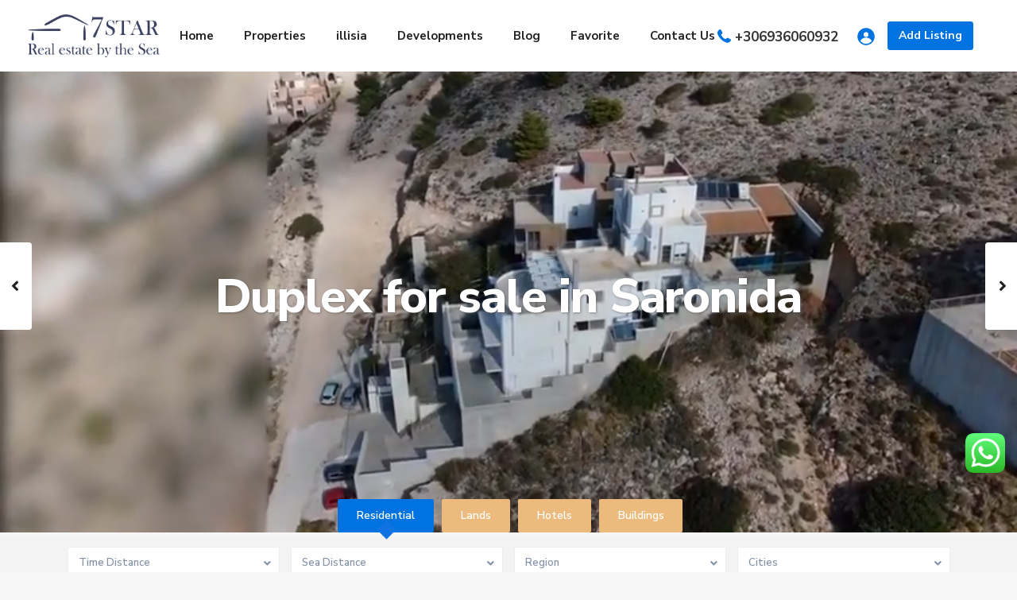

--- FILE ---
content_type: text/html; charset=UTF-8
request_url: https://7star.gr/properties/duplex-for-sale-in-saronida/
body_size: 113068
content:
<!DOCTYPE html>
<html dir="ltr" lang="en-US" prefix="og: https://ogp.me/ns#">
<head>
<meta charset="UTF-8" />
<meta name="viewport" content="width=device-width, initial-scale=1,user-scalable=no">
<link rel="pingback" href="https://7star.gr/xmlrpc.php" />
<!-- <meta name="google-signin-client_id" content="13759604714-0t7p0dh546nvkefuvt58ojmj6dcr82ld.apps.googleusercontent.com">
<meta name="google-signin-scope" content="https://www.googleapis.com/auth/analytics.readonly"> -->
<!-- Google tag (gtag.js) -->
<script async src="https://www.googletagmanager.com/gtag/js?id=G-9LMCN31L31"></script>
<script>
  window.dataLayer = window.dataLayer || [];
  function gtag(){dataLayer.push(arguments);}
  gtag('js', new Date());

  gtag('config', 'G-9LMCN31L31');
</script>
<title>תיווך ביוון צמוד לים| Duplex for sale in Saronida</title>

		<!-- All in One SEO Pro 4.4.6 - aioseo.com -->
		<meta name="description" content="| Property Distance from the beach is : 300 m&#039; The time distance from Athens airport is 31 minutes or 31 klm and from Athens Center is 51 minutes or 37 klm Maisonette 267 sq.m. with panoramic view across the pool to the sea . Electric open of the pool roof top. 3 Bedrooms, 2 Bathrooms," />
		<meta name="robots" content="max-image-preview:large" />
		<link rel="canonical" href="https://7star.gr/properties/duplex-for-sale-in-saronida/" />
		<meta name="generator" content="All in One SEO Pro (AIOSEO) 4.4.6" />
		<meta property="og:locale" content="en_US" />
		<meta property="og:site_name" content="7Star" />
		<meta property="og:type" content="article" />
		<meta property="og:title" content="תיווך ביוון צמוד לים| Duplex for sale in Saronida" />
		<meta property="og:description" content="| Property Distance from the beach is : 300 m&#039; The time distance from Athens airport is 31 minutes or 31 klm and from Athens Center is 51 minutes or 37 klm Maisonette 267 sq.m. with panoramic view across the pool to the sea . Electric open of the pool roof top. 3 Bedrooms, 2 Bathrooms," />
		<meta property="og:url" content="https://7star.gr/properties/duplex-for-sale-in-saronida/" />
		<meta property="og:image" content="https://7star.gr/wp-content/uploads/2022/04/127390.jpg" />
		<meta property="og:image:secure_url" content="https://7star.gr/wp-content/uploads/2022/04/127390.jpg" />
		<meta property="og:image:width" content="1600" />
		<meta property="og:image:height" content="1065" />
		<meta property="article:published_time" content="2022-04-09T17:45:36+00:00" />
		<meta property="article:modified_time" content="2022-04-28T14:30:15+00:00" />
		<meta property="article:publisher" content="https://www.facebook.com/7starbythesea" />
		<meta name="twitter:card" content="summary_large_image" />
		<meta name="twitter:title" content="תיווך ביוון צמוד לים| Duplex for sale in Saronida" />
		<meta name="twitter:description" content="| Property Distance from the beach is : 300 m&#039; The time distance from Athens airport is 31 minutes or 31 klm and from Athens Center is 51 minutes or 37 klm Maisonette 267 sq.m. with panoramic view across the pool to the sea . Electric open of the pool roof top. 3 Bedrooms, 2 Bathrooms," />
		<meta name="twitter:image" content="https://7star.gr/wp-content/uploads/2022/04/127390.jpg" />
		<meta name="twitter:label1" content="Written by" />
		<meta name="twitter:data1" content="gillikor" />
		<script type="application/ld+json" class="aioseo-schema">
			{"@context":"https:\/\/schema.org","@graph":[{"@type":"BreadcrumbList","@id":"https:\/\/7star.gr\/properties\/duplex-for-sale-in-saronida\/#breadcrumblist","itemListElement":[{"@type":"ListItem","@id":"https:\/\/7star.gr\/#listItem","position":1,"item":{"@type":"WebPage","@id":"https:\/\/7star.gr\/","name":"Home","description":"Real estate experts for properties first by the Sea in all over Greece | \u05d9\u05d5\u05d5\u05e0\u05d9 \u05d3\u05d5\u05d1\u05e8 \u05e2\u05d1\u05e8\u05d9\u05ea \u05de\u05ea\u05de\u05d7\u05d4 \u05d1\u05e0\u05db\u05e1\u05d9\u05dd \u05e7\u05d5 \u05e8\u05d0\u05e9\u05d5\u05df \u05dc\u05d9\u05dd \u05d1\u05db\u05dc \u05d9\u05d5\u05d5\u05df | \u05e0\u05d9\u05e1\u05d9\u05d5\u05df \u05d5\u05d9\u05d3\u05e2 30 \u05e9\u05e0\u05d4 \u05d9\u05d6\u05de\u05d5\u05ea \u05d5\u05ea\u05d9\u05d5\u05d5\u05da","url":"https:\/\/7star.gr\/"},"nextItem":"https:\/\/7star.gr\/properties\/duplex-for-sale-in-saronida\/#listItem"},{"@type":"ListItem","@id":"https:\/\/7star.gr\/properties\/duplex-for-sale-in-saronida\/#listItem","position":2,"item":{"@type":"WebPage","@id":"https:\/\/7star.gr\/properties\/duplex-for-sale-in-saronida\/","name":"Duplex for sale in Saronida","description":"| Property Distance from the beach is : 300 m' The time distance from Athens airport is 31 minutes or 31 klm and from Athens Center is 51 minutes or 37 klm Maisonette 267 sq.m. with panoramic view across the pool to the sea . Electric open of the pool roof top. 3 Bedrooms, 2 Bathrooms,","url":"https:\/\/7star.gr\/properties\/duplex-for-sale-in-saronida\/"},"previousItem":"https:\/\/7star.gr\/#listItem"}]},{"@type":"Organization","@id":"https:\/\/7star.gr\/#organization","name":"7star real estate by the sea of greece","url":"https:\/\/7star.gr\/","logo":{"@type":"ImageObject","url":"https:\/\/7star.gr\/wp-content\/uploads\/2022\/04\/Untitled-6.png","@id":"https:\/\/7star.gr\/#organizationLogo","width":2278,"height":1316,"caption":"7star Greece real estate by the sea"},"image":{"@id":"https:\/\/7star.gr\/#organizationLogo"},"sameAs":["https:\/\/www.facebook.com\/7starbythesea","https:\/\/www.instagram.com\/7starbuildings\/"],"contactPoint":{"@type":"ContactPoint","telephone":"+306936060932","contactType":"Sales"}},{"@type":"Person","@id":"https:\/\/7star.gr\/author\/admin\/#author","url":"https:\/\/7star.gr\/author\/admin\/","name":"gillikor","image":{"@type":"ImageObject","@id":"https:\/\/7star.gr\/properties\/duplex-for-sale-in-saronida\/#authorImage","url":"https:\/\/secure.gravatar.com\/avatar\/ef170dc2ae61f504fbe8d06d65a310a747bfcc4a6896faf8b9f0917c6dfc9e2c?s=96&d=mm&r=g","width":96,"height":96,"caption":"gillikor"}},{"@type":"WebPage","@id":"https:\/\/7star.gr\/properties\/duplex-for-sale-in-saronida\/#webpage","url":"https:\/\/7star.gr\/properties\/duplex-for-sale-in-saronida\/","name":"\u05ea\u05d9\u05d5\u05d5\u05da \u05d1\u05d9\u05d5\u05d5\u05df \u05e6\u05de\u05d5\u05d3 \u05dc\u05d9\u05dd| Duplex for sale in Saronida","description":"| Property Distance from the beach is : 300 m' The time distance from Athens airport is 31 minutes or 31 klm and from Athens Center is 51 minutes or 37 klm Maisonette 267 sq.m. with panoramic view across the pool to the sea . Electric open of the pool roof top. 3 Bedrooms, 2 Bathrooms,","inLanguage":"en-US","isPartOf":{"@id":"https:\/\/7star.gr\/#website"},"breadcrumb":{"@id":"https:\/\/7star.gr\/properties\/duplex-for-sale-in-saronida\/#breadcrumblist"},"author":{"@id":"https:\/\/7star.gr\/author\/admin\/#author"},"creator":{"@id":"https:\/\/7star.gr\/author\/admin\/#author"},"image":{"@type":"ImageObject","url":"https:\/\/7star.gr\/wp-content\/uploads\/2022\/04\/127390.jpg","@id":"https:\/\/7star.gr\/#mainImage","width":1600,"height":1065},"primaryImageOfPage":{"@id":"https:\/\/7star.gr\/properties\/duplex-for-sale-in-saronida\/#mainImage"},"datePublished":"2022-04-09T17:45:36+03:00","dateModified":"2022-04-28T14:30:15+03:00"},{"@type":"WebSite","@id":"https:\/\/7star.gr\/#website","url":"https:\/\/7star.gr\/","name":"7Star","description":"7star Real estate by the sea of Greece","inLanguage":"en-US","publisher":{"@id":"https:\/\/7star.gr\/#organization"}}]}
		</script>
		<!-- All in One SEO Pro -->

<link rel='dns-prefetch' href='//maps-api-ssl.google.com' />
<link rel='dns-prefetch' href='//www.googletagmanager.com' />
<link rel='dns-prefetch' href='//fonts.googleapis.com' />
<link rel='dns-prefetch' href='//pagead2.googlesyndication.com' />
<link rel="alternate" type="application/rss+xml" title="7Star &raquo; Feed" href="https://7star.gr/feed/" />
<link rel="alternate" type="application/rss+xml" title="7Star &raquo; Comments Feed" href="https://7star.gr/comments/feed/" />
<link rel="alternate" title="oEmbed (JSON)" type="application/json+oembed" href="https://7star.gr/wp-json/oembed/1.0/embed?url=https%3A%2F%2F7star.gr%2Fproperties%2Fduplex-for-sale-in-saronida%2F" />
<link rel="alternate" title="oEmbed (XML)" type="text/xml+oembed" href="https://7star.gr/wp-json/oembed/1.0/embed?url=https%3A%2F%2F7star.gr%2Fproperties%2Fduplex-for-sale-in-saronida%2F&#038;format=xml" />
<style id='wp-img-auto-sizes-contain-inline-css' type='text/css'>
img:is([sizes=auto i],[sizes^="auto," i]){contain-intrinsic-size:3000px 1500px}
/*# sourceURL=wp-img-auto-sizes-contain-inline-css */
</style>

<link rel='stylesheet' id='ht_ctc_main_css-css' href='https://7star.gr/wp-content/plugins/click-to-chat-for-whatsapp/new/inc/assets/css/main.css?ver=3.30.1' type='text/css' media='all' />
<style id='wp-emoji-styles-inline-css' type='text/css'>

	img.wp-smiley, img.emoji {
		display: inline !important;
		border: none !important;
		box-shadow: none !important;
		height: 1em !important;
		width: 1em !important;
		margin: 0 0.07em !important;
		vertical-align: -0.1em !important;
		background: none !important;
		padding: 0 !important;
	}
/*# sourceURL=wp-emoji-styles-inline-css */
</style>
<link rel='stylesheet' id='wp-block-library-css' href='https://7star.gr/wp-includes/css/dist/block-library/style.min.css?ver=6.9' type='text/css' media='all' />
<style id='wp-block-archives-inline-css' type='text/css'>
.wp-block-archives{box-sizing:border-box}.wp-block-archives-dropdown label{display:block}
/*# sourceURL=https://7star.gr/wp-includes/blocks/archives/style.min.css */
</style>
<style id='wp-block-categories-inline-css' type='text/css'>
.wp-block-categories{box-sizing:border-box}.wp-block-categories.alignleft{margin-right:2em}.wp-block-categories.alignright{margin-left:2em}.wp-block-categories.wp-block-categories-dropdown.aligncenter{text-align:center}.wp-block-categories .wp-block-categories__label{display:block;width:100%}
/*# sourceURL=https://7star.gr/wp-includes/blocks/categories/style.min.css */
</style>
<style id='wp-block-heading-inline-css' type='text/css'>
h1:where(.wp-block-heading).has-background,h2:where(.wp-block-heading).has-background,h3:where(.wp-block-heading).has-background,h4:where(.wp-block-heading).has-background,h5:where(.wp-block-heading).has-background,h6:where(.wp-block-heading).has-background{padding:1.25em 2.375em}h1.has-text-align-left[style*=writing-mode]:where([style*=vertical-lr]),h1.has-text-align-right[style*=writing-mode]:where([style*=vertical-rl]),h2.has-text-align-left[style*=writing-mode]:where([style*=vertical-lr]),h2.has-text-align-right[style*=writing-mode]:where([style*=vertical-rl]),h3.has-text-align-left[style*=writing-mode]:where([style*=vertical-lr]),h3.has-text-align-right[style*=writing-mode]:where([style*=vertical-rl]),h4.has-text-align-left[style*=writing-mode]:where([style*=vertical-lr]),h4.has-text-align-right[style*=writing-mode]:where([style*=vertical-rl]),h5.has-text-align-left[style*=writing-mode]:where([style*=vertical-lr]),h5.has-text-align-right[style*=writing-mode]:where([style*=vertical-rl]),h6.has-text-align-left[style*=writing-mode]:where([style*=vertical-lr]),h6.has-text-align-right[style*=writing-mode]:where([style*=vertical-rl]){rotate:180deg}
/*# sourceURL=https://7star.gr/wp-includes/blocks/heading/style.min.css */
</style>
<style id='wp-block-group-inline-css' type='text/css'>
.wp-block-group{box-sizing:border-box}:where(.wp-block-group.wp-block-group-is-layout-constrained){position:relative}
/*# sourceURL=https://7star.gr/wp-includes/blocks/group/style.min.css */
</style>
<style id='global-styles-inline-css' type='text/css'>
:root{--wp--preset--aspect-ratio--square: 1;--wp--preset--aspect-ratio--4-3: 4/3;--wp--preset--aspect-ratio--3-4: 3/4;--wp--preset--aspect-ratio--3-2: 3/2;--wp--preset--aspect-ratio--2-3: 2/3;--wp--preset--aspect-ratio--16-9: 16/9;--wp--preset--aspect-ratio--9-16: 9/16;--wp--preset--color--black: #000000;--wp--preset--color--cyan-bluish-gray: #abb8c3;--wp--preset--color--white: #ffffff;--wp--preset--color--pale-pink: #f78da7;--wp--preset--color--vivid-red: #cf2e2e;--wp--preset--color--luminous-vivid-orange: #ff6900;--wp--preset--color--luminous-vivid-amber: #fcb900;--wp--preset--color--light-green-cyan: #7bdcb5;--wp--preset--color--vivid-green-cyan: #00d084;--wp--preset--color--pale-cyan-blue: #8ed1fc;--wp--preset--color--vivid-cyan-blue: #0693e3;--wp--preset--color--vivid-purple: #9b51e0;--wp--preset--gradient--vivid-cyan-blue-to-vivid-purple: linear-gradient(135deg,rgb(6,147,227) 0%,rgb(155,81,224) 100%);--wp--preset--gradient--light-green-cyan-to-vivid-green-cyan: linear-gradient(135deg,rgb(122,220,180) 0%,rgb(0,208,130) 100%);--wp--preset--gradient--luminous-vivid-amber-to-luminous-vivid-orange: linear-gradient(135deg,rgb(252,185,0) 0%,rgb(255,105,0) 100%);--wp--preset--gradient--luminous-vivid-orange-to-vivid-red: linear-gradient(135deg,rgb(255,105,0) 0%,rgb(207,46,46) 100%);--wp--preset--gradient--very-light-gray-to-cyan-bluish-gray: linear-gradient(135deg,rgb(238,238,238) 0%,rgb(169,184,195) 100%);--wp--preset--gradient--cool-to-warm-spectrum: linear-gradient(135deg,rgb(74,234,220) 0%,rgb(151,120,209) 20%,rgb(207,42,186) 40%,rgb(238,44,130) 60%,rgb(251,105,98) 80%,rgb(254,248,76) 100%);--wp--preset--gradient--blush-light-purple: linear-gradient(135deg,rgb(255,206,236) 0%,rgb(152,150,240) 100%);--wp--preset--gradient--blush-bordeaux: linear-gradient(135deg,rgb(254,205,165) 0%,rgb(254,45,45) 50%,rgb(107,0,62) 100%);--wp--preset--gradient--luminous-dusk: linear-gradient(135deg,rgb(255,203,112) 0%,rgb(199,81,192) 50%,rgb(65,88,208) 100%);--wp--preset--gradient--pale-ocean: linear-gradient(135deg,rgb(255,245,203) 0%,rgb(182,227,212) 50%,rgb(51,167,181) 100%);--wp--preset--gradient--electric-grass: linear-gradient(135deg,rgb(202,248,128) 0%,rgb(113,206,126) 100%);--wp--preset--gradient--midnight: linear-gradient(135deg,rgb(2,3,129) 0%,rgb(40,116,252) 100%);--wp--preset--font-size--small: 13px;--wp--preset--font-size--medium: 20px;--wp--preset--font-size--large: 36px;--wp--preset--font-size--x-large: 42px;--wp--preset--spacing--20: 0.44rem;--wp--preset--spacing--30: 0.67rem;--wp--preset--spacing--40: 1rem;--wp--preset--spacing--50: 1.5rem;--wp--preset--spacing--60: 2.25rem;--wp--preset--spacing--70: 3.38rem;--wp--preset--spacing--80: 5.06rem;--wp--preset--shadow--natural: 6px 6px 9px rgba(0, 0, 0, 0.2);--wp--preset--shadow--deep: 12px 12px 50px rgba(0, 0, 0, 0.4);--wp--preset--shadow--sharp: 6px 6px 0px rgba(0, 0, 0, 0.2);--wp--preset--shadow--outlined: 6px 6px 0px -3px rgb(255, 255, 255), 6px 6px rgb(0, 0, 0);--wp--preset--shadow--crisp: 6px 6px 0px rgb(0, 0, 0);}:where(.is-layout-flex){gap: 0.5em;}:where(.is-layout-grid){gap: 0.5em;}body .is-layout-flex{display: flex;}.is-layout-flex{flex-wrap: wrap;align-items: center;}.is-layout-flex > :is(*, div){margin: 0;}body .is-layout-grid{display: grid;}.is-layout-grid > :is(*, div){margin: 0;}:where(.wp-block-columns.is-layout-flex){gap: 2em;}:where(.wp-block-columns.is-layout-grid){gap: 2em;}:where(.wp-block-post-template.is-layout-flex){gap: 1.25em;}:where(.wp-block-post-template.is-layout-grid){gap: 1.25em;}.has-black-color{color: var(--wp--preset--color--black) !important;}.has-cyan-bluish-gray-color{color: var(--wp--preset--color--cyan-bluish-gray) !important;}.has-white-color{color: var(--wp--preset--color--white) !important;}.has-pale-pink-color{color: var(--wp--preset--color--pale-pink) !important;}.has-vivid-red-color{color: var(--wp--preset--color--vivid-red) !important;}.has-luminous-vivid-orange-color{color: var(--wp--preset--color--luminous-vivid-orange) !important;}.has-luminous-vivid-amber-color{color: var(--wp--preset--color--luminous-vivid-amber) !important;}.has-light-green-cyan-color{color: var(--wp--preset--color--light-green-cyan) !important;}.has-vivid-green-cyan-color{color: var(--wp--preset--color--vivid-green-cyan) !important;}.has-pale-cyan-blue-color{color: var(--wp--preset--color--pale-cyan-blue) !important;}.has-vivid-cyan-blue-color{color: var(--wp--preset--color--vivid-cyan-blue) !important;}.has-vivid-purple-color{color: var(--wp--preset--color--vivid-purple) !important;}.has-black-background-color{background-color: var(--wp--preset--color--black) !important;}.has-cyan-bluish-gray-background-color{background-color: var(--wp--preset--color--cyan-bluish-gray) !important;}.has-white-background-color{background-color: var(--wp--preset--color--white) !important;}.has-pale-pink-background-color{background-color: var(--wp--preset--color--pale-pink) !important;}.has-vivid-red-background-color{background-color: var(--wp--preset--color--vivid-red) !important;}.has-luminous-vivid-orange-background-color{background-color: var(--wp--preset--color--luminous-vivid-orange) !important;}.has-luminous-vivid-amber-background-color{background-color: var(--wp--preset--color--luminous-vivid-amber) !important;}.has-light-green-cyan-background-color{background-color: var(--wp--preset--color--light-green-cyan) !important;}.has-vivid-green-cyan-background-color{background-color: var(--wp--preset--color--vivid-green-cyan) !important;}.has-pale-cyan-blue-background-color{background-color: var(--wp--preset--color--pale-cyan-blue) !important;}.has-vivid-cyan-blue-background-color{background-color: var(--wp--preset--color--vivid-cyan-blue) !important;}.has-vivid-purple-background-color{background-color: var(--wp--preset--color--vivid-purple) !important;}.has-black-border-color{border-color: var(--wp--preset--color--black) !important;}.has-cyan-bluish-gray-border-color{border-color: var(--wp--preset--color--cyan-bluish-gray) !important;}.has-white-border-color{border-color: var(--wp--preset--color--white) !important;}.has-pale-pink-border-color{border-color: var(--wp--preset--color--pale-pink) !important;}.has-vivid-red-border-color{border-color: var(--wp--preset--color--vivid-red) !important;}.has-luminous-vivid-orange-border-color{border-color: var(--wp--preset--color--luminous-vivid-orange) !important;}.has-luminous-vivid-amber-border-color{border-color: var(--wp--preset--color--luminous-vivid-amber) !important;}.has-light-green-cyan-border-color{border-color: var(--wp--preset--color--light-green-cyan) !important;}.has-vivid-green-cyan-border-color{border-color: var(--wp--preset--color--vivid-green-cyan) !important;}.has-pale-cyan-blue-border-color{border-color: var(--wp--preset--color--pale-cyan-blue) !important;}.has-vivid-cyan-blue-border-color{border-color: var(--wp--preset--color--vivid-cyan-blue) !important;}.has-vivid-purple-border-color{border-color: var(--wp--preset--color--vivid-purple) !important;}.has-vivid-cyan-blue-to-vivid-purple-gradient-background{background: var(--wp--preset--gradient--vivid-cyan-blue-to-vivid-purple) !important;}.has-light-green-cyan-to-vivid-green-cyan-gradient-background{background: var(--wp--preset--gradient--light-green-cyan-to-vivid-green-cyan) !important;}.has-luminous-vivid-amber-to-luminous-vivid-orange-gradient-background{background: var(--wp--preset--gradient--luminous-vivid-amber-to-luminous-vivid-orange) !important;}.has-luminous-vivid-orange-to-vivid-red-gradient-background{background: var(--wp--preset--gradient--luminous-vivid-orange-to-vivid-red) !important;}.has-very-light-gray-to-cyan-bluish-gray-gradient-background{background: var(--wp--preset--gradient--very-light-gray-to-cyan-bluish-gray) !important;}.has-cool-to-warm-spectrum-gradient-background{background: var(--wp--preset--gradient--cool-to-warm-spectrum) !important;}.has-blush-light-purple-gradient-background{background: var(--wp--preset--gradient--blush-light-purple) !important;}.has-blush-bordeaux-gradient-background{background: var(--wp--preset--gradient--blush-bordeaux) !important;}.has-luminous-dusk-gradient-background{background: var(--wp--preset--gradient--luminous-dusk) !important;}.has-pale-ocean-gradient-background{background: var(--wp--preset--gradient--pale-ocean) !important;}.has-electric-grass-gradient-background{background: var(--wp--preset--gradient--electric-grass) !important;}.has-midnight-gradient-background{background: var(--wp--preset--gradient--midnight) !important;}.has-small-font-size{font-size: var(--wp--preset--font-size--small) !important;}.has-medium-font-size{font-size: var(--wp--preset--font-size--medium) !important;}.has-large-font-size{font-size: var(--wp--preset--font-size--large) !important;}.has-x-large-font-size{font-size: var(--wp--preset--font-size--x-large) !important;}
/*# sourceURL=global-styles-inline-css */
</style>

<style id='classic-theme-styles-inline-css' type='text/css'>
/*! This file is auto-generated */
.wp-block-button__link{color:#fff;background-color:#32373c;border-radius:9999px;box-shadow:none;text-decoration:none;padding:calc(.667em + 2px) calc(1.333em + 2px);font-size:1.125em}.wp-block-file__button{background:#32373c;color:#fff;text-decoration:none}
/*# sourceURL=/wp-includes/css/classic-themes.min.css */
</style>
<link rel='stylesheet' id='residence_latest_items-cgb-style-css-css' href='https://7star.gr/wp-content/plugins/residence-gutenberg/dist/blocks.style.build.css?ver=6.9' type='text/css' media='all' />
<link rel='stylesheet' id='bootstrap.min-css' href='https://7star.gr/wp-content/themes/wpresidence/css/bootstrap.min.css?ver=4.4' type='text/css' media='all' />
<link rel='stylesheet' id='bootstrap-theme.min-css' href='https://7star.gr/wp-content/themes/wpresidence/css/bootstrap-theme.min.css?ver=4.4' type='text/css' media='all' />
<link rel='stylesheet' id='wpestate_style-css' href='https://7star.gr/wp-content/themes/wpresidence/style.min.css?ver=4.4' type='text/css' media='all' />
<style id='wpestate_style-inline-css' type='text/css'>

        body::after{
            position:absolute;
            width:0;
            height:0;
            overflow:hidden;
            z-index:-1; // hide images
            content:url();   // load images
            }
        }
/*# sourceURL=wpestate_style-inline-css */
</style>
<link rel='stylesheet' id='wpestate_media-css' href='https://7star.gr/wp-content/themes/wpresidence/css/my_media.min.css?ver=4.4' type='text/css' media='all' />
<link rel='stylesheet' id='wpestate-nunito-css' href='https://fonts.googleapis.com/css?family=Nunito+Sans%3A300%2C400%2C600%2C700%2C800%2C900&#038;subset=latin%2Clatin-ext&#038;ver=6.9' type='text/css' media='all' />
<link rel='stylesheet' id='font-awesome-5.min-css' href='https://7star.gr/wp-content/themes/wpresidence/css/fontawesome/css/all.css?ver=6.9' type='text/css' media='all' />
<link rel='stylesheet' id='fontello-css' href='https://7star.gr/wp-content/themes/wpresidence/css/fontello.min.css?ver=6.9' type='text/css' media='all' />
<link rel='stylesheet' id='venobox-css' href='https://7star.gr/wp-content/themes/wpresidence/css/venobox.css?ver=6.9' type='text/css' media='all' />
<link rel='stylesheet' id='jquery.ui.theme-css' href='https://7star.gr/wp-content/themes/wpresidence/css/jquery-ui.min.css?ver=6.9' type='text/css' media='all' />
<script type="text/javascript" src="https://7star.gr/wp-includes/js/jquery/jquery.min.js?ver=3.7.1" id="jquery-core-js"></script>
<script type="text/javascript" src="https://7star.gr/wp-includes/js/jquery/jquery-migrate.min.js?ver=3.4.1" id="jquery-migrate-js"></script>
<script type="text/javascript" src="https://7star.gr/wp-content/themes/wpresidence/js/modernizr.custom.62456.js?ver=4.4" id="modernizr.custom.62456-js"></script>

<!-- Google tag (gtag.js) snippet added by Site Kit -->

<!-- Google Analytics snippet added by Site Kit -->
<script type="text/javascript" src="https://www.googletagmanager.com/gtag/js?id=G-YPF575Z8FR" id="google_gtagjs-js" async></script>
<script type="text/javascript" id="google_gtagjs-js-after">
/* <![CDATA[ */
window.dataLayer = window.dataLayer || [];function gtag(){dataLayer.push(arguments);}
gtag("set","linker",{"domains":["7star.gr"]});
gtag("js", new Date());
gtag("set", "developer_id.dZTNiMT", true);
gtag("config", "G-YPF575Z8FR");
//# sourceURL=google_gtagjs-js-after
/* ]]> */
</script>

<!-- End Google tag (gtag.js) snippet added by Site Kit -->
<link rel="https://api.w.org/" href="https://7star.gr/wp-json/" /><link rel="EditURI" type="application/rsd+xml" title="RSD" href="https://7star.gr/xmlrpc.php?rsd" />
<meta name="generator" content="WordPress 6.9" />
<link rel='shortlink' href='https://7star.gr/?p=29862' />
<meta name="cdp-version" content="1.4.4" /><meta name="generator" content="Site Kit by Google 1.124.0" />
        <meta property="og:image" content="https://7star.gr/wp-content/uploads/2022/04/127390.jpg"/>
        <meta property="og:image:secure_url" content="https://7star.gr/wp-content/uploads/2022/04/127390.jpg" />
        <meta property="og:description"  content=" Property Distance from the beach is : 300 m'

The time distance from Athens airport is 31 minutes or 31 klm and from Athens Center is 51 minutes or 37 klm

Maisonette 267 sq.m. with panoramic view across the pool to the sea . Electric open of the pool roof top.

3 Bedrooms, 2 Bathrooms, Ground Floor, Pool, Year of construction : 2011, Individually adjustable heating (Fan coil), , Energy class A+
Pool ,with parking lot ,Elevator ,Penthouse ,Fireplace ,Air conditioning ,Solar Water Heater ,Balcony ,Orientation: South ,2 levels ,Internal stairway ,Average Monthly shared expenses:60 € ,Alarm system ,Safety door" />
    <style type='text/css'> .alalx223, .header_type3_menu_sidebar .menu > li:hover,.hover_type_3 #access .menu > li:hover>a,.hover_type_4 #access .menu > li:hover>a {background: #0072e1!important;}.wpestate_megamenu_class:before,#access ul ul{background-color: #f7f7f7;}#user_menu_open > li > a:hover,#user_menu_open > li > a:focus,.sub-menu li:hover, #access .menu li:hover>a,#access .menu li:hover>a:active,#access .menu li:hover>a:focus{background-color: #f7f7f7;}.customnav.header_type5 #access .menu .with-megamenu .sub-menu li:hover>a,.customnav.header_type5 #access .menu .with-megamenu .sub-menu li:hover>a:active,.customnav.header_type5 #access .menu .with-megamenu .sub-menu li:hover>a:focus,.header_type5 #access .menu .with-megamenu .sub-menu li:hover>a,.header_type5 #access .menu .sub-menu .with-megamenu li:hover>a:active,.header_type5 #access .menu .sub-menu .with-megamenu li:hover>a:focus,#access .with-megamenu .sub-menu li:hover>a,#access .with-megamenu .sub-menu li:hover>a:active,#access .with-megamenu .sub-menu li:hover>a:focus,.menu_user_tools{color: #f7f7f7;}.menu_user_picture {border: 1px solid #f7f7f7;}#access .menu ul li:hover>a,#access .sub-menu li:hover>a,#access .sub-menu li:hover>a:active,#access .sub-menu li:hover>a:focus,.header5_bottom_row_wrapper #access .sub-menu .current-menu-item >a,.customnav.header_type5 #access .menu .sub-menu li:hover>a,.customnav.header_type5 #access .menu .sub-menu li:hover>a:active,.customnav.header_type5 #access .menu .sub-menu li:hover>a:focus,.header_type5 #access .menu .sub-menu li:hover>a,.header_type5 #access .menu .sub-menu li:hover>a:active,.header_type5 #access .menu .sub-menu li:hover>a:focus,#user_menu_open > li > a:hover,#user_menu_open > li > a:focus{color: #0072e1;}#user_menu_open> li > a:hover svg circle,#user_menu_open> li > a:focus svg circle,#user_menu_open> li > a:hover svg path,#user_menu_open> li > a:focus svg path,#user_menu_open a svg:hover{color: #0072e1;stroke:#0072e1;}.header_transparent .customnav #access .sub-menu li:hover>a,.customnav.header_type5 #access .menu .sub-menu li:hover>a{color: #0072e1!important;}.top_bar_wrapper{background-color:#222222;}.top_bar,.top_bar a{color:#ffffff;}.home .places_type_2_listings_no {padding: 0px 9px;background: transparent;margin-top: 0px;}.home .places_wrapper_type_2 h4 a {font-size: 21px;}.home .places_wrapper_type_2 h4 {margin-bottom: 0px;}.listinglink-wrapper_sh_listings {text-align: left;margin-left: 15px;}.home .places_list_1 .shortcode-col.listing_wrapper {min-width: auto;}#search_wrapper.with_search_form_float #search_wrapper_color{opacity: 0.2;}#primary .widget-container.featured_sidebar{padding:0px;}#gmap-control span.spanselected,#gmap-control span,#gmap-control,#gmapzoomplus, #gmapzoomminus,#openmap,#street-view{background-color:#f7f7f7;}</style>
<!-- Google AdSense meta tags added by Site Kit -->
<meta name="google-adsense-platform-account" content="ca-host-pub-2644536267352236">
<meta name="google-adsense-platform-domain" content="sitekit.withgoogle.com">
<!-- End Google AdSense meta tags added by Site Kit -->
<meta name="generator" content="Elementor 3.16.6; features: e_dom_optimization, e_optimized_assets_loading, e_optimized_css_loading, additional_custom_breakpoints; settings: css_print_method-external, google_font-enabled, font_display-auto">
<link rel="preconnect" href="//code.tidio.co"><meta name="generator" content="Powered by WPBakery Page Builder - drag and drop page builder for WordPress."/>

<!-- Google AdSense snippet added by Site Kit -->
<script type="text/javascript" async="async" src="https://pagead2.googlesyndication.com/pagead/js/adsbygoogle.js?client=ca-pub-4919632954418142&amp;host=ca-host-pub-2644536267352236" crossorigin="anonymous"></script>

<!-- End Google AdSense snippet added by Site Kit -->

<!-- Google Tag Manager snippet added by Site Kit -->
<script type="text/javascript">
/* <![CDATA[ */

			( function( w, d, s, l, i ) {
				w[l] = w[l] || [];
				w[l].push( {'gtm.start': new Date().getTime(), event: 'gtm.js'} );
				var f = d.getElementsByTagName( s )[0],
					j = d.createElement( s ), dl = l != 'dataLayer' ? '&l=' + l : '';
				j.async = true;
				j.src = 'https://www.googletagmanager.com/gtm.js?id=' + i + dl;
				f.parentNode.insertBefore( j, f );
			} )( window, document, 'script', 'dataLayer', 'GTM-NNKFWCD' );
			
/* ]]> */
</script>

<!-- End Google Tag Manager snippet added by Site Kit -->
<meta name="generator" content="Powered by Slider Revolution 6.5.19 - responsive, Mobile-Friendly Slider Plugin for WordPress with comfortable drag and drop interface." />
<link rel="icon" href="https://7star.gr/wp-content/uploads/2022/04/favicon-32x32-1.png" sizes="32x32" />
<link rel="icon" href="https://7star.gr/wp-content/uploads/2022/04/favicon-32x32-1.png" sizes="192x192" />
<link rel="apple-touch-icon" href="https://7star.gr/wp-content/uploads/2022/04/favicon-32x32-1.png" />
<meta name="msapplication-TileImage" content="https://7star.gr/wp-content/uploads/2022/04/favicon-32x32-1.png" />
<script>function setREVStartSize(e){
			//window.requestAnimationFrame(function() {
				window.RSIW = window.RSIW===undefined ? window.innerWidth : window.RSIW;
				window.RSIH = window.RSIH===undefined ? window.innerHeight : window.RSIH;
				try {
					var pw = document.getElementById(e.c).parentNode.offsetWidth,
						newh;
					pw = pw===0 || isNaN(pw) ? window.RSIW : pw;
					e.tabw = e.tabw===undefined ? 0 : parseInt(e.tabw);
					e.thumbw = e.thumbw===undefined ? 0 : parseInt(e.thumbw);
					e.tabh = e.tabh===undefined ? 0 : parseInt(e.tabh);
					e.thumbh = e.thumbh===undefined ? 0 : parseInt(e.thumbh);
					e.tabhide = e.tabhide===undefined ? 0 : parseInt(e.tabhide);
					e.thumbhide = e.thumbhide===undefined ? 0 : parseInt(e.thumbhide);
					e.mh = e.mh===undefined || e.mh=="" || e.mh==="auto" ? 0 : parseInt(e.mh,0);
					if(e.layout==="fullscreen" || e.l==="fullscreen")
						newh = Math.max(e.mh,window.RSIH);
					else{
						e.gw = Array.isArray(e.gw) ? e.gw : [e.gw];
						for (var i in e.rl) if (e.gw[i]===undefined || e.gw[i]===0) e.gw[i] = e.gw[i-1];
						e.gh = e.el===undefined || e.el==="" || (Array.isArray(e.el) && e.el.length==0)? e.gh : e.el;
						e.gh = Array.isArray(e.gh) ? e.gh : [e.gh];
						for (var i in e.rl) if (e.gh[i]===undefined || e.gh[i]===0) e.gh[i] = e.gh[i-1];
											
						var nl = new Array(e.rl.length),
							ix = 0,
							sl;
						e.tabw = e.tabhide>=pw ? 0 : e.tabw;
						e.thumbw = e.thumbhide>=pw ? 0 : e.thumbw;
						e.tabh = e.tabhide>=pw ? 0 : e.tabh;
						e.thumbh = e.thumbhide>=pw ? 0 : e.thumbh;
						for (var i in e.rl) nl[i] = e.rl[i]<window.RSIW ? 0 : e.rl[i];
						sl = nl[0];
						for (var i in nl) if (sl>nl[i] && nl[i]>0) { sl = nl[i]; ix=i;}
						var m = pw>(e.gw[ix]+e.tabw+e.thumbw) ? 1 : (pw-(e.tabw+e.thumbw)) / (e.gw[ix]);
						newh =  (e.gh[ix] * m) + (e.tabh + e.thumbh);
					}
					var el = document.getElementById(e.c);
					if (el!==null && el) el.style.height = newh+"px";
					el = document.getElementById(e.c+"_wrapper");
					if (el!==null && el) {
						el.style.height = newh+"px";
						el.style.display = "block";
					}
				} catch(e){
					console.log("Failure at Presize of Slider:" + e)
				}
			//});
		  };</script>
<noscript><style> .wpb_animate_when_almost_visible { opacity: 1; }</style></noscript><link rel='stylesheet' id='rs-plugin-settings-css' href='https://7star.gr/wp-content/plugins/revslider/public/assets/css/rs6.css?ver=6.5.19' type='text/css' media='all' />
<style id='rs-plugin-settings-inline-css' type='text/css'>
#rs-demo-id {}
/*# sourceURL=rs-plugin-settings-inline-css */
</style>
</head>

<body class="wp-singular estate_property-template-default single single-estate_property postid-29862 wp-theme-wpresidence wpb-js-composer js-comp-ver-6.8.0 vc_responsive elementor-default elementor-kit-23">

		<!-- Google Tag Manager (noscript) snippet added by Site Kit -->
		<noscript>
			<iframe src="https://www.googletagmanager.com/ns.html?id=GTM-NNKFWCD" height="0" width="0" style="display:none;visibility:hidden"></iframe>
		</noscript>
		<!-- End Google Tag Manager (noscript) snippet added by Site Kit -->
		
<div class="mobilewrapper" id="mobilewrapper_links">
    <div class="snap-drawers">
        <!-- Left Sidebar-->
        <div class="snap-drawer snap-drawer-left">
            <div class="mobilemenu-close"><i class="fas fa-times"></i></div>
            <ul id="menu-main-menu" class="mobilex-menu"><li id="menu-item-835" class="menu-item menu-item-type-custom menu-item-object-custom menu-item-home menu-item-835"><a href="http://7star.gr/">Home</a></li>
<li id="menu-item-837" class="menu-item menu-item-type-custom menu-item-object-custom menu-item-has-children menu-item-837"><a href="#" title="נכסים על פי מיקום ומרחק">Properties</a>
<ul class="sub-menu">
	<li id="menu-item-26918" class="menu-item menu-item-type-taxonomy menu-item-object-property_status current-estate_property-ancestor current-menu-parent current-estate_property-parent menu-item-has-children menu-item-26918"><a href="https://7star.gr/drive/15m-45m-drive/">15m&#8221;-45m&#8221; drive</a>
	<ul class="sub-menu">
		<li id="menu-item-26865" class="menu-item menu-item-type-post_type menu-item-object-page menu-item-26865"><a href="https://7star.gr/beach-15-45/">Beach-Front</a></li>
		<li id="menu-item-26931" class="menu-item menu-item-type-post_type menu-item-object-page menu-item-26931"><a href="https://7star.gr/view-15-45/">View-Front</a></li>
		<li id="menu-item-26988" class="menu-item menu-item-type-post_type menu-item-object-page menu-item-26988"><a href="https://7star.gr/near-sea-15-45m-drive-from-athens/">Near-Sea</a></li>
		<li id="menu-item-27149" class="menu-item menu-item-type-post_type menu-item-object-page menu-item-27149"><a href="https://7star.gr/lands-15%e2%80%b2-45m-drive-from-athens/">Lands</a></li>
	</ul>
</li>
	<li id="menu-item-26920" class="menu-item menu-item-type-taxonomy menu-item-object-property_status menu-item-has-children menu-item-26920"><a href="https://7star.gr/drive/45m-90m-drive/">45m”-90m” drive</a>
	<ul class="sub-menu">
		<li id="menu-item-27074" class="menu-item menu-item-type-post_type menu-item-object-page menu-item-27074"><a href="https://7star.gr/beach-front-15%e2%80%b2-45m-drive-from-athens/">Beach-Front</a></li>
		<li id="menu-item-27049" class="menu-item menu-item-type-post_type menu-item-object-page menu-item-27049"><a href="https://7star.gr/view-front-45%e2%80%b2-90m-drive-from-athens/">View-Front</a></li>
		<li id="menu-item-27034" class="menu-item menu-item-type-post_type menu-item-object-page menu-item-27034"><a href="https://7star.gr/near-sea-45-90m-drive-from-athens/">Near-Sea</a></li>
		<li id="menu-item-27147" class="menu-item menu-item-type-post_type menu-item-object-page menu-item-27147"><a href="https://7star.gr/lands-45%e2%80%b2-90m-drive-from-athens/">Lands</a></li>
	</ul>
</li>
	<li id="menu-item-26922" class="menu-item menu-item-type-taxonomy menu-item-object-property_status menu-item-has-children menu-item-26922"><a href="https://7star.gr/drive/90m-180m-drive/">90m&#8221;-180m&#8221; drive</a>
	<ul class="sub-menu">
		<li id="menu-item-27078" class="menu-item menu-item-type-post_type menu-item-object-page menu-item-27078"><a href="https://7star.gr/beach-front-90%e2%80%b2-180m-drive-from-athens/">Beach-Front</a></li>
		<li id="menu-item-27089" class="menu-item menu-item-type-post_type menu-item-object-page menu-item-27089"><a href="https://7star.gr/view-front-45%e2%80%b2-90m-drive-from-athens-2/">View-Front</a></li>
		<li id="menu-item-27091" class="menu-item menu-item-type-post_type menu-item-object-page menu-item-27091"><a href="https://7star.gr/near-sea-45%e2%80%b2-90m-drive-from-athens/">Near-Sea</a></li>
		<li id="menu-item-27145" class="menu-item menu-item-type-post_type menu-item-object-page menu-item-27145"><a href="https://7star.gr/lands-90%e2%80%b2-180m-drive-from-athens/">Lands</a></li>
	</ul>
</li>
	<li id="menu-item-26925" class="menu-item menu-item-type-taxonomy menu-item-object-property_status menu-item-has-children menu-item-26925"><a href="https://7star.gr/drive/60m-180m-by-boat/">Islands 60m&#8221;-180m&#8221;</a>
	<ul class="sub-menu">
		<li id="menu-item-27121" class="menu-item menu-item-type-post_type menu-item-object-page menu-item-27121"><a href="https://7star.gr/beach-front-in-the-islands-60m-180m-by-boat/">Beach-Front</a></li>
		<li id="menu-item-27123" class="menu-item menu-item-type-post_type menu-item-object-page menu-item-27123"><a href="https://7star.gr/view-front-in-the-islands-60m-180m-by-boat/">View-Front</a></li>
		<li id="menu-item-27125" class="menu-item menu-item-type-post_type menu-item-object-page menu-item-27125"><a href="https://7star.gr/near-sea-in-the-islands-60m-180m-by-boat/">Near-Sea</a></li>
		<li id="menu-item-27143" class="menu-item menu-item-type-post_type menu-item-object-page menu-item-27143"><a href="https://7star.gr/lands-in-the-islands-60m-180m-by-boat/">Lands</a></li>
	</ul>
</li>
</ul>
</li>
<li id="menu-item-35739" class="menu-item menu-item-type-post_type menu-item-object-page menu-item-35739"><a href="https://7star.gr/illisia/">illisia</a></li>
<li id="menu-item-35646" class="menu-item menu-item-type-post_type menu-item-object-page menu-item-has-children menu-item-35646"><a href="https://7star.gr/developments/">Developments</a>
<ul class="sub-menu">
	<li id="menu-item-27152" class="menu-item menu-item-type-post_type menu-item-object-page menu-item-27152"><a href="https://7star.gr/commercial/">Hotels</a></li>
	<li id="menu-item-27218" class="menu-item menu-item-type-post_type menu-item-object-page menu-item-27218"><a href="https://7star.gr/buildings-old-and-semi-ready/">Buildings, Old and semi ready</a></li>
	<li id="menu-item-27211" class="menu-item menu-item-type-post_type menu-item-object-page menu-item-27211"><a href="https://7star.gr/new-developmets-projects/">New Developmets, Projects</a></li>
</ul>
</li>
<li id="menu-item-34982" class="menu-item menu-item-type-post_type menu-item-object-page menu-item-34982"><a href="https://7star.gr/blog/">Blog</a></li>
<li id="menu-item-26744" class="menu-item menu-item-type-post_type menu-item-object-page menu-item-26744"><a href="https://7star.gr/favorite/">Favorite</a></li>
<li id="menu-item-18169" class="menu-item menu-item-type-post_type menu-item-object-page menu-item-18169"><a href="https://7star.gr/contact-us-3/">Contact Us</a></li>
</ul>        </div>
    </div>
</div>


<div class="mobilewrapper-user" id="mobilewrapperuser">
    <div class="snap-drawers">
        <!-- Left Sidebar-->
        <div class="snap-drawer snap-drawer-right">
            <div class="mobilemenu-close-user"><i class="fas fa-times"></i></div>
      
            
                
                        <div class="login_sidebar">
                            <h3  id="login-div-title-mobile">Login</h3>
                            <div class="login_form" id="login-div_mobile">
                                <div class="loginalert" id="login_message_area_mobile" > </div>

                                <input type="text" class="form-control" name="log" id="login_user_mobile" autofocus placeholder="Username"/>
                                <div class="password_holder"><input type="password" class="form-control" name="pwd" id="login_pwd_mobile" placeholder="Password"/>
                                    <i class=" far fa-eye-slash show_hide_password"></i>
                                </div>
                                <input type="hidden" name="loginpop" id="loginpop_wd_mobile" value="0">
                                <input type="hidden" id="security-login-mobile" name="security-login-mobile" value="9386b7df89-1769686468">
     
                                <button class="wpresidence_button" id="wp-login-but-mobile">Login</button>
                                <div class="login-links">
                                    <a href="#" id="widget_register_mobile">Need an account? Register here!</a>
                                    <a href="#" id="forgot_pass_mobile">Forgot Password?</a>
                                    <div class="wpestate_social_login" id="facebookloginsidebar_mobile" data-social="facebook"> Login with Facebook</div><div class="wpestate_social_login"  id="googleloginsidebar_mobile" data-social="google">Login with Google</div><input type="hidden" class="wpestate_social_login_nonce" value="1c2ed2312d">                                </div>    
                           </div>

                            <h3   id="register-div-title-mobile">Register</h3>
                            <div class="login_form" id="register-div-mobile">

                                <div class="loginalert" id="register_message_area_mobile" ></div>
                                <input type="text" name="user_login_register" id="user_login_register_mobile" class="form-control" autofocus  placeholder="Username"/>
                                <input type="email" name="user_email_register" id="user_email_register_mobile" class="form-control" placeholder="Email"  />

                                <div class="password_holder"><input type="password" name="user_password" id="user_password_mobile" class="form-control" placeholder="Password"/> <i class=" far fa-eye-slash show_hide_password"></i>
                        </div>
                                    <div class="password_holder"><input type="password" name="user_password_retype" id="user_password_mobile_retype" class="form-control" placeholder="Retype Password"  /> <i class=" far fa-eye-slash show_hide_password"></i>
                        </div>
                                                                    
                                <select id="new_user_type_mobile" name="new_user_type_mobile" class="form-control" ><option value="0">Select User Type</option><option value="1">User</option></select>                               
                                

                                <input type="checkbox" name="terms" id="user_terms_register_mobile" />
                                <label id="user_terms_register_mobile_label" for="user_terms_register_mobile">I agree with <a href="https://7star.gr/terms-of-user/ " target="_blank" id="user_terms_register_mobile_link">terms &amp; conditions</a> </label>
                                
                                                                
                                
                                   
                                <input type="hidden" id="security-register-mobile" name="security-register-mobile" value="9aa6ed58d4-1769686468">
      
                                <button class="wpresidence_button" id="wp-submit-register_mobile" >Register</button>
                                <div class="login-links">
                                    <a href="#" id="widget_login_mobile">Back to Login</a>                       
                                </div>   
                            </div>

                            <h3  id="forgot-div-title-mobile">Reset Password</h3>
                            <div class="login_form" id="forgot-pass-div-mobile">
                                <div class="loginalert" id="forgot_pass_area_mobile"></div>
                                <div class="loginrow">
                                    <input type="email" class="form-control" name="forgot_email" id="forgot_email_mobile" autofocus placeholder="Enter Your Email Address" size="20" />
                                </div>
                                <input type="hidden" id="security-forgot-mobile" name="security-forgot-mobile" value="bb11fb0818" /><input type="hidden" name="_wp_http_referer" value="/properties/duplex-for-sale-in-saronida/" />   
                                <input type="hidden" id="postid-mobile" value="">    
                                <button class="wpresidence_button" id="wp-forgot-but-mobile" name="forgot" >Reset Password</button>
                                <div class="login-links shortlog">
                                <a href="#" id="return_login_mobile">Return to Login</a>
                                </div>
                            </div>


                        </div>
                   
                                
        </div>
    </div>
</div>
<div class="website-wrapper" id="all_wrapper" >
  <div class="container main_wrapper  wide  has_header_type1   topbar_transparent   contentheader_left  cheader_left ">

      <div class="master_header   wide   topbar_transparent   full_width_header ">
        <div class="mobile_header mobile_header_sticky_no">
    <div class="mobile-trigger"><i class="fas fa-bars"></i></div>
    <div class="mobile-logo">
        <a href="https://7star.gr">
        <img src="http://7star.gr/wp-content/uploads/2022/04/logotrawb.png" class="img-responsive retina_ready " alt="image"/>        </a>
    </div>  
    
            <div class="mobile-trigger-user">
            <i class="fas fa-user-circle"></i>           
        </div>
    </div>

        <div class="header_wrapper   header_type1 header_left hover_type_3 header_alignment_text_left  ">
            
            <div class="header_wrapper_inside   full_width_header "
                 data-logo="http://7star.gr/wp-content/uploads/2022/04/logowb.png"
                 data-sticky-logo="http://7star.gr/wp-content/uploads/2022/04/logowb.png">

                <div class="logo" >
            <a href="https://7star.gr"><img id="logo_image" style="margin-top:0px;" src="http://7star.gr/wp-content/uploads/2022/04/logowb.png" class="img-responsive retina_ready" alt="company logo"/></a></div>   
    <div class="user_menu user_not_loged" id="user_menu_u">   
                
            <a class="menu_user_tools dropdown" id="user_menu_trigger" data-toggle="dropdown">  
                <a class="navicon-button nav-notlog x">
                    <div class="navicon"></div>
                </a>
                        <a href="https://7star.gr/front-property-submit/" class=" submit_listing">Add Listing</a>
               
            <div class="submit_action">
                <svg xmlns="http://www.w3.org/2000/svg" xmlns:xlink="http://www.w3.org/1999/xlink" version="1.1" x="0px" y="0px" viewBox="0 0 100 125" enable-background="new 0 0 100 100" xml:space="preserve"><g><path d="M50,5C25.2,5,5,25.1,5,50s20.2,45,45,45s45-20.1,45-45S74.8,5,50,5z M50,26.5c7.2,0,13.1,5.9,13.1,13.1   c0,7.2-5.9,13.1-13.1,13.1s-13.1-5.9-13.1-13.1C36.9,32.4,42.8,26.5,50,26.5z M50,87.9c-12.2,0-23.1-5.8-30.1-14.8   c5.7-10.7,17.1-18,30.1-18s24.4,7.3,30.1,18C73.2,82.1,62.2,87.9,50,87.9z"/></g></svg>
            </div>
        
        <div class="header_phone">
            <svg xmlns="http://www.w3.org/2000/svg" xmlns:xlink="http://www.w3.org/1999/xlink" xml:space="preserve" version="1.1" style="shape-rendering:geometricPrecision;text-rendering:geometricPrecision;image-rendering:optimizeQuality;" viewBox="0 0 295.64 369.5375" x="0px" y="0px" fill-rule="evenodd" clip-rule="evenodd"><defs></defs><g><path class="fil0" d="M231.99 189.12c18.12,10.07 36.25,20.14 54.37,30.21 7.8,4.33 11.22,13.52 8.15,21.9 -15.59,42.59 -61.25,65.07 -104.21,49.39 -87.97,-32.11 -153.18,-97.32 -185.29,-185.29 -15.68,-42.96 6.8,-88.62 49.39,-104.21 8.38,-3.07 17.57,0.35 21.91,8.15 10.06,18.12 20.13,36.25 30.2,54.37 4.72,8.5 3.61,18.59 -2.85,25.85 -8.46,9.52 -16.92,19.04 -25.38,28.55 18.06,43.98 55.33,81.25 99.31,99.31 9.51,-8.46 19.03,-16.92 28.55,-25.38 7.27,-6.46 17.35,-7.57 25.85,-2.85z"/></g></svg>
            <a href="tel:+306936060932" >+306936060932</a>
        </div>    </div>   
   
                  
 
        
        

        
                    <nav id="access">
                        <div class="menu-main-menu-container"><ul id="menu-main-menu-1" class="menu"><li id="menu-item-835" class="menu-item menu-item-type-custom menu-item-object-custom menu-item-home no-megamenu   "><a class="menu-item-link"  href="http://7star.gr/">Home</a></li>
<li id="menu-item-837" class="menu-item menu-item-type-custom menu-item-object-custom menu-item-has-children with-megamenu   "><a class="menu-item-link"  title="נכסים על פי מיקום ומרחק" href="#">Properties</a>
<ul style="" class="  sub-menu wpestate_megamenu_class wpestate_megamenu_col_4">
	<li id="menu-item-26918" class="menu-item menu-item-type-taxonomy menu-item-object-property_status current-estate_property-ancestor current-menu-parent current-estate_property-parent menu-item-has-children wpestate_megamenu_col_4 wpestate_megamenu_first_element   "><div class="megamenu-title"><a href="https://7star.gr/drive/15m-45m-drive/">15m&#8221;-45m&#8221; drive</a></div>
	<ul style="" class="  sub-menu wpestate_megamenu_class wpestate_megamenu_col_4">
		<li id="menu-item-26865" class="menu-item menu-item-type-post_type menu-item-object-page   "><a class="menu-item-link"  href="https://7star.gr/beach-15-45/">Beach-Front</a></li>
		<li id="menu-item-26931" class="menu-item menu-item-type-post_type menu-item-object-page   "><a class="menu-item-link"  href="https://7star.gr/view-15-45/">View-Front</a></li>
		<li id="menu-item-26988" class="menu-item menu-item-type-post_type menu-item-object-page   "><a class="menu-item-link"  href="https://7star.gr/near-sea-15-45m-drive-from-athens/">Near-Sea</a></li>
		<li id="menu-item-27149" class="menu-item menu-item-type-post_type menu-item-object-page   "><a class="menu-item-link"  href="https://7star.gr/lands-15%e2%80%b2-45m-drive-from-athens/">Lands</a></li>
	</ul>
</li>
	<li id="menu-item-26920" class="menu-item menu-item-type-taxonomy menu-item-object-property_status menu-item-has-children wpestate_megamenu_col_4   "><div class="megamenu-title"><a href="https://7star.gr/drive/45m-90m-drive/">45m”-90m” drive</a></div>
	<ul style="" class="  sub-menu wpestate_megamenu_class wpestate_megamenu_col_4">
		<li id="menu-item-27074" class="menu-item menu-item-type-post_type menu-item-object-page   "><a class="menu-item-link"  href="https://7star.gr/beach-front-15%e2%80%b2-45m-drive-from-athens/">Beach-Front</a></li>
		<li id="menu-item-27049" class="menu-item menu-item-type-post_type menu-item-object-page   "><a class="menu-item-link"  href="https://7star.gr/view-front-45%e2%80%b2-90m-drive-from-athens/">View-Front</a></li>
		<li id="menu-item-27034" class="menu-item menu-item-type-post_type menu-item-object-page   "><a class="menu-item-link"  href="https://7star.gr/near-sea-45-90m-drive-from-athens/">Near-Sea</a></li>
		<li id="menu-item-27147" class="menu-item menu-item-type-post_type menu-item-object-page   "><a class="menu-item-link"  href="https://7star.gr/lands-45%e2%80%b2-90m-drive-from-athens/">Lands</a></li>
	</ul>
</li>
	<li id="menu-item-26922" class="menu-item menu-item-type-taxonomy menu-item-object-property_status menu-item-has-children wpestate_megamenu_col_4   "><div class="megamenu-title"><a href="https://7star.gr/drive/90m-180m-drive/">90m&#8221;-180m&#8221; drive</a></div>
	<ul style="" class="  sub-menu wpestate_megamenu_class wpestate_megamenu_col_4">
		<li id="menu-item-27078" class="menu-item menu-item-type-post_type menu-item-object-page   "><a class="menu-item-link"  href="https://7star.gr/beach-front-90%e2%80%b2-180m-drive-from-athens/">Beach-Front</a></li>
		<li id="menu-item-27089" class="menu-item menu-item-type-post_type menu-item-object-page   "><a class="menu-item-link"  href="https://7star.gr/view-front-45%e2%80%b2-90m-drive-from-athens-2/">View-Front</a></li>
		<li id="menu-item-27091" class="menu-item menu-item-type-post_type menu-item-object-page   "><a class="menu-item-link"  href="https://7star.gr/near-sea-45%e2%80%b2-90m-drive-from-athens/">Near-Sea</a></li>
		<li id="menu-item-27145" class="menu-item menu-item-type-post_type menu-item-object-page   "><a class="menu-item-link"  href="https://7star.gr/lands-90%e2%80%b2-180m-drive-from-athens/">Lands</a></li>
	</ul>
</li>
	<li id="menu-item-26925" class="menu-item menu-item-type-taxonomy menu-item-object-property_status menu-item-has-children wpestate_megamenu_col_4   "><div class="megamenu-title"><a href="https://7star.gr/drive/60m-180m-by-boat/">Islands 60m&#8221;-180m&#8221;</a></div>
	<ul style="" class="  sub-menu wpestate_megamenu_class wpestate_megamenu_col_4">
		<li id="menu-item-27121" class="menu-item menu-item-type-post_type menu-item-object-page   "><a class="menu-item-link"  href="https://7star.gr/beach-front-in-the-islands-60m-180m-by-boat/">Beach-Front</a></li>
		<li id="menu-item-27123" class="menu-item menu-item-type-post_type menu-item-object-page   "><a class="menu-item-link"  href="https://7star.gr/view-front-in-the-islands-60m-180m-by-boat/">View-Front</a></li>
		<li id="menu-item-27125" class="menu-item menu-item-type-post_type menu-item-object-page   "><a class="menu-item-link"  href="https://7star.gr/near-sea-in-the-islands-60m-180m-by-boat/">Near-Sea</a></li>
		<li id="menu-item-27143" class="menu-item menu-item-type-post_type menu-item-object-page   "><a class="menu-item-link"  href="https://7star.gr/lands-in-the-islands-60m-180m-by-boat/">Lands</a></li>
	</ul>
</li>
</ul>
</li>
<li id="menu-item-35739" class="menu-item menu-item-type-post_type menu-item-object-page no-megamenu   "><a class="menu-item-link"  href="https://7star.gr/illisia/">illisia</a></li>
<li id="menu-item-35646" class="menu-item menu-item-type-post_type menu-item-object-page menu-item-has-children no-megamenu   "><a class="menu-item-link"  href="https://7star.gr/developments/">Developments</a>
<ul style="" class="  sub-menu ">
	<li id="menu-item-27152" class="menu-item menu-item-type-post_type menu-item-object-page   "><a class="menu-item-link"  href="https://7star.gr/commercial/">Hotels</a></li>
	<li id="menu-item-27218" class="menu-item menu-item-type-post_type menu-item-object-page   "><a class="menu-item-link"  href="https://7star.gr/buildings-old-and-semi-ready/">Buildings, Old and semi ready</a></li>
	<li id="menu-item-27211" class="menu-item menu-item-type-post_type menu-item-object-page   "><a class="menu-item-link"  href="https://7star.gr/new-developmets-projects/">New Developmets, Projects</a></li>
</ul>
</li>
<li id="menu-item-34982" class="menu-item menu-item-type-post_type menu-item-object-page no-megamenu   "><a class="menu-item-link"  href="https://7star.gr/blog/">Blog</a></li>
<li id="menu-item-26744" class="menu-item menu-item-type-post_type menu-item-object-page no-megamenu   "><a class="menu-item-link"  href="https://7star.gr/favorite/">Favorite</a></li>
<li id="menu-item-18169" class="menu-item menu-item-type-post_type menu-item-object-page no-megamenu   "><a class="menu-item-link"  href="https://7star.gr/contact-us-3/">Contact Us</a></li>
</ul></div>                    </nav><!-- #access -->
                
            </div>
                    </div>

     </div>
   


<div class="header_media  mobile_header_media_sticky_no header_mediatype_6 with_search_6 header_media_non_elementor">
    <div class="wpestate_header_video full_screen_no parallax_effect_yes" style=" height:580px; "><video id="hero-vid" class="header_video" poster="http://7star.gr/wp-content/uploads/2022/04/image-1-300x199.jpg" width="100%" height="100%" autoplay playsinline muted loop>
			<source src="http://7star.gr/wp-content/uploads/2022/04/WhatsApp-Video-2022-04-28-at-5.24.36-PM.mp4" type="video/mp4" />
			<source src="" type="video/webm" />
                        <source src="" type="video/ogg"/>

		</video><div class="heading_over_video_wrapper" ><h1 class="heading_over_video">Duplex for sale in Saronida</h1></div></div>

    </div>


    
    <div class="search_wrapper search_wr_6     with_search_on_end  without_search_form_float " id="search_wrapper"  data-postid="29862">

      <div id="search_wrapper_color"></div><div class="adv-search-1  adv_extended_class" id="adv-search-6" >
        
        <div class="adv6-holder">
            <div role="tabpanel" class="adv_search_tab wpestate_search_tab_align_center" id="tab_prpg_adv6"><div class="nav nav-tabs" role="tablist"><div class="adv_search_tab_item active residential" data-term="residential" data-termid="289" data-tax="property_category">
                        <a href="#residentialmainform" aria-controls="residentialmainform" role="tab" class="adv6_tab_head" data-toggle="tab">Residential</a>
                        </div><div class="adv_search_tab_item  lands" data-term="lands" data-termid="742" data-tax="property_category">
                        <a href="#landsmainform" aria-controls="landsmainform" role="tab" class="adv6_tab_head" data-toggle="tab">Lands</a>
                        </div><div class="adv_search_tab_item  hotels" data-term="hotels" data-termid="743" data-tax="property_category">
                        <a href="#hotelsmainform" aria-controls="hotelsmainform" role="tab" class="adv6_tab_head" data-toggle="tab">Hotels</a>
                        </div><div class="adv_search_tab_item  buildings" data-term="buildings" data-termid="744" data-tax="property_category">
                        <a href="#buildingsmainform" aria-controls="buildingsmainform" role="tab" class="adv6_tab_head" data-toggle="tab">Buildings</a>
                        </div></div><div class="tab-content"><div role="tabpanel" class="tab-pane  active" id="residentialmainform"><form serch5 role="search" method="get" action="https://7star.gr/advanced-search/" ><input type="hidden" name="filter_search_type[]" value="residential" ><input type="hidden" name="adv6_search_tab" value="residential">
                                    <input type="hidden" name="term_id" class="term_id_class" value="289">
                                    <input type="hidden" name="term_counter" class="term_counter" value="0">

                                    <div class="col-md-3 property_status"><div class="dropdown form-control ">
        <div data-toggle="dropdown" id="adv_status" class=" filter_menu_trigger  " xxmaca cacaall Time Distance data-value="all">Time Distance
            <span class="caret  caret_filter "></span>
            </div> <input type="hidden" name="property_status" value="">
                <ul  id="statuslist" class="dropdown-menu filter_menu" role="menu" aria-labelledby="adv_status">
                     <li role="presentation" data-value="all">Time Distance</li><li role="presentation" data-value="15m">15m (1)</li><li role="presentation" data-value="15m-45m-drive">15m"-45m" Drive (118)</li><li role="presentation" data-value="45m-90m-drive">45m”-90m” Drive (89)</li><li role="presentation" data-value="90m-180m-drive">90m"-180m" Drive (62)</li><li role="presentation" data-value="180m-300m-drive">180m”-300m” Drive (8)</li><li role="presentation" data-value="60m-180m-by-boat">Islands 60m"-180m" By Boat (49)</li>
                </ul>
            </div></div><div class="col-md-3 types"><div class="dropdown form-control ">
        <div data-toggle="dropdown" id="adv_actions" class=" filter_menu_trigger  " xxmaca cacaall Sea Distance data-value="all">Sea Distance
            <span class="caret  caret_filter "></span>
            </div> <input type="hidden" name="filter_search_action[]" value="">
                <ul  id="actionslist" class="dropdown-menu filter_menu" role="menu" aria-labelledby="adv_actions">
                     <li role="presentation" data-value="all">Sea Distance</li><li role="presentation" data-value="athens-center">Athens Center</li><li role="presentation" data-value="beachfront">Beach Front</li><li role="presentation" data-value="sea-front">Sea Front</li><li role="presentation" data-value="nearsea">Near Sea</li>
                </ul>
            </div></div><div class="col-md-3 county_/_state"><div class="dropdown form-control ">
        <div data-toggle="dropdown" id="county-state" class=" filter_menu_trigger  " xxmaca cacaall Region data-value="all">Region
            <span class="caret  caret_filter "></span>
            </div> <input type="hidden" name="advanced_contystate" value="">
                <ul  id="adv-search-countystate" class="dropdown-menu filter_menu" role="menu" aria-labelledby="county-state">
                    <li role="presentation" data-value="all" data-value2="all">Region</li><li role="presentation" data-value="attica" data-value2="attica">Attica</li><li role="presentation" data-value="atticaeast-cost"   > - East Cost</li><li role="presentation" data-value="south-cost"   > - South Cost</li><li role="presentation" data-value="west-cost"   > - West Cost</li><li role="presentation" data-value="pireas"   > - Pireas</li><li role="presentation" data-value="near-island"   > - Near Island</li><li role="presentation" data-value="crete" data-value2="crete">Crete</li><li role="presentation" data-value="rethymnon"   > - Rethymnon</li><li role="presentation" data-value="peloponnese" data-value2="peloponnese">Peloponnese</li><li role="presentation" data-value="korinthos"   > - Korinthos</li><li role="presentation" data-value="argos"   > - Argos</li><li role="presentation" data-value="achaia"   > - Achaia</li><li role="presentation" data-value="mesinia"   > - Mesinia</li><li role="presentation" data-value="ilia"   > - Ilia</li><li role="presentation" data-value="arkadia"   > - Arkadia</li><li role="presentation" data-value="lakonia"   > - Lakonia</li><li role="presentation" data-value="central-greece" data-value2="central-greece">Central Greece</li><li role="presentation" data-value="evia"   > - Evia</li><li role="presentation" data-value="fthiotida"   > - Fthiotida</li><li role="presentation" data-value="viotia"   > - Viotia</li><li role="presentation" data-value="fokida"   > - Fokida</li><li role="presentation" data-value="magnesia"   > - Magnesia</li><li role="presentation" data-value="cyclades" data-value2="cyclades">Cyclades</li><li role="presentation" data-value="kifnos"   > - Kifnos</li><li role="presentation" data-value="kea"   > - Kea</li><li role="presentation" data-value="mykonos"   > - Mykonos</li><li role="presentation" data-value="paros"   > - Paros</li><li role="presentation" data-value="antiparos"   > - Antiparos</li><li role="presentation" data-value="santorini"   > - Santorini</li><li role="presentation" data-value="andros"   > - Andros</li><li role="presentation" data-value="syros"   > - Syros</li><li role="presentation" data-value="naxos"   > - Naxos</li><li role="presentation" data-value="milos"   > - Milos</li><li role="presentation" data-value="koufonisia"   > - Koufonisia</li><li role="presentation" data-value="ios"   > - Ios</li><li role="presentation" data-value="ionian-islands" data-value2="ionian-islands">Ionian Islands</li><li role="presentation" data-value="corfu"   > - Corfu</li><li role="presentation" data-value="kefalonia"   > - Kefalonia</li><li role="presentation" data-value="lefkada"   > - Lefkada</li><li role="presentation" data-value="epirus" data-value2="epirus">Epirus</li><li role="presentation" data-value="etolia-acarnania"   > - Etolia-Acarnania</li><li role="presentation" data-value="preveza"   > - Preveza</li><li role="presentation" data-value="thesprotia"   > - Thesprotia</li><li role="presentation" data-value="xalkidiki" data-value2="xalkidiki">Xalkidiki</li>
                </ul>
            </div></div><div class="col-md-3 cities"><div class="dropdown form-control ">
        <div data-toggle="dropdown" id="advanced_city" class=" filter_menu_trigger  " xxmaca cacaall Cities data-value="all">Cities
            <span class="caret  caret_filter "></span>
            </div> <input type="hidden" name="advanced_city" value="">
                <ul  id="adv-search-city" class="dropdown-menu filter_menu" role="menu" aria-labelledby="advanced_city">
                    <li role="presentation" data-value="all" data-value2="all">Cities</li><li role="presentation" data-value="ag-kostandinos" data-value2="ag-kostandinos" data-parentcounty="fthiotida">Ag.Kostandinos</li><li role="presentation" data-value="agioi-theodoroi" data-value2="agioi-theodoroi" data-parentcounty="korinthos">Agioi Theodoroi</li><li role="presentation" data-value="agistri" data-value2="agistri" data-parentcounty="near-island">Agistri</li><li role="presentation" data-value="aigeira" data-value2="aigeira" data-parentcounty="achaia">Aigeira</li><li role="presentation" data-value="aigio" data-value2="aigio" data-parentcounty="achaia">Aigio</li><li role="presentation" data-value="akrata" data-value2="akrata" data-parentcounty="achaia">Akrata</li><li role="presentation" data-value="alimos" data-value2="alimos" data-parentcounty="south-cost">Alimos</li><li role="presentation" data-value="alyzia" data-value2="alyzia" data-parentcounty="etolia-acarnania">Alyzia</li><li role="presentation" data-value="amarynthos" data-value2="amarynthos" data-parentcounty="evia">Amarynthos</li><li role="presentation" data-value="anavisos" data-value2="anavisos" data-parentcounty="south-cost">Anavisos</li><li role="presentation" data-value="andros" data-value2="andros" data-parentcounty="cyclades">Andros</li><li role="presentation" data-value="kato-fellos"   data-parentcounty="andros" data-value2="kato-fellos"   > - Kato Fellos</li><li role="presentation" data-value="mpatsi"   data-parentcounty="cyclades" data-value2="mpatsi"   > - Mpatsi</li><li role="presentation" data-value="anthidona" data-value2="anthidona" data-parentcounty="evia">Anthidona</li><li role="presentation" data-value="antikyra" data-value2="antikyra" data-parentcounty="viotia">Antikyra</li><li role="presentation" data-value="antiparos" data-value2="antiparos" data-parentcounty="cyclades">Antiparos</li><li role="presentation" data-value="ag-georgios"   data-parentcounty="cyclades" data-value2="ag-georgios"   > - Ag.Georgios</li><li role="presentation" data-value="antirrio" data-value2="antirrio" data-parentcounty="etolia-acarnania">Antirrio</li><li role="presentation" data-value="artani" data-value2="artani" data-parentcounty="evia">Artani</li><li role="presentation" data-value="artemida" data-value2="artemida" data-parentcounty="east-cost">Artemida</li><li role="presentation" data-value="artemisio" data-value2="artemisio" data-parentcounty="evia">Artemisio</li><li role="presentation" data-value="asine" data-value2="asine" data-parentcounty="argos">Asine</li><li role="presentation" data-value="assos" data-value2="assos" data-parentcounty="korinthos">Assos</li><li role="presentation" data-value="astakos" data-value2="astakos" data-parentcounty="etolia-acarnania">Astakos</li><li role="presentation" data-value="athens" data-value2="athens" data-parentcounty="">Athens</li><li role="presentation" data-value="avia" data-value2="avia" data-parentcounty="mesinia">Avia</li><li role="presentation" data-value="avlona" data-value2="avlona" data-parentcounty="evia">Avlona</li><li role="presentation" data-value="avlonas" data-value2="avlonas" data-parentcounty="">Avlonas</li><li role="presentation" data-value="center" data-value2="center" data-parentcounty="">Center</li><li role="presentation" data-value="chalcis" data-value2="chalcis" data-parentcounty="evia">Chalcis</li><li role="presentation" data-value="corfu" data-value2="corfu" data-parentcounty="ionian-islands">Corfu</li><li role="presentation" data-value="corinth" data-value2="corinth" data-parentcounty="peloponnese">Corinth</li><li role="presentation" data-value="loutraki"   data-parentcounty="peloponnese" data-value2="loutraki"   > - Loutraki</li><li role="presentation" data-value="dafnousia" data-value2="dafnousia" data-parentcounty="fthiotida">Dafnousia</li><li role="presentation" data-value="dasia" data-value2="dasia" data-parentcounty="">Dasia</li><li role="presentation" data-value="diakopto" data-value2="diakopto" data-parentcounty="achaia">Diakopto</li><li role="presentation" data-value="distos" data-value2="distos" data-parentcounty="evia">Distos</li><li role="presentation" data-value="edipsos" data-value2="edipsos" data-parentcounty="evia">Edipsos</li><li role="presentation" data-value="egina" data-value2="egina" data-parentcounty="near-island">Egina</li><li role="presentation" data-value="epidavros" data-value2="epidavros" data-parentcounty="argos">Epidavros</li><li role="presentation" data-value="ere" data-value2="ere" data-parentcounty="greece">ERE</li><li role="presentation" data-value="eretria" data-value2="eretria" data-parentcounty="evia">Eretria</li><li role="presentation" data-value="ermioni" data-value2="ermioni" data-parentcounty="argos">Ermioni</li><li role="presentation" data-value="evpalio" data-value2="evpalio" data-parentcounty="fokida">Evpalio</li><li role="presentation" data-value="evrostini" data-value2="evrostini" data-parentcounty="korinthos">Evrostini</li><li role="presentation" data-value="exineon" data-value2="exineon" data-parentcounty="fthiotida">Exineon</li><li role="presentation" data-value="faliro" data-value2="faliro" data-parentcounty="south-cost">Faliro</li><li role="presentation" data-value="filiatra" data-value2="filiatra" data-parentcounty="mesinia">Filiatra</li><li role="presentation" data-value="freatida" data-value2="freatida" data-parentcounty="pireas">Freatida</li><li role="presentation" data-value="galaxidi" data-value2="galaxidi" data-parentcounty="viotia">Galaxidi</li><li role="presentation" data-value="glyfada" data-value2="glyfada" data-parentcounty="south-cost">Glyfada</li><li role="presentation" data-value="gytheio" data-value2="gytheio" data-parentcounty="lakonia">Gytheio</li><li role="presentation" data-value="igoumenitsa" data-value2="igoumenitsa" data-parentcounty="thesprotia">Igoumenitsa</li><li role="presentation" data-value="ios" data-value2="ios" data-parentcounty="cyclades">Ios</li><li role="presentation" data-value="itea" data-value2="itea" data-parentcounty="fokida">Itea</li><li role="presentation" data-value="kalamata" data-value2="kalamata" data-parentcounty="mesinia">Kalamata</li><li role="presentation" data-value="kalamos" data-value2="kalamos" data-parentcounty="east-cost">Kalamos</li><li role="presentation" data-value="kalivia" data-value2="kalivia" data-parentcounty="south-cost">Kalivia</li><li role="presentation" data-value="kamena-vourla" data-value2="kamena-vourla" data-parentcounty="fthiotida">Kamena Vourla</li><li role="presentation" data-value="karistos" data-value2="karistos" data-parentcounty="evia">Karistos</li><li role="presentation" data-value="kea" data-value2="kea" data-parentcounty="cyclades">Kea</li><li role="presentation" data-value="ioulida"   data-parentcounty="cyclades" data-value2="ioulida"   > - Ioulida</li><li role="presentation" data-value="kefalonia" data-value2="kefalonia" data-parentcounty="ionian-islands">Kefalonia</li><li role="presentation" data-value="livatho"   data-parentcounty="" data-value2="livatho"   > - Livatho</li><li role="presentation" data-value="keratea" data-value2="keratea" data-parentcounty="east-cost">Keratea</li><li role="presentation" data-value="killini" data-value2="killini" data-parentcounty="ilia">Killini</li><li role="presentation" data-value="kimi" data-value2="kimi" data-parentcounty="evia">Kimi</li><li role="presentation" data-value="kithnos" data-value2="kithnos" data-parentcounty="cyclades">Kithnos</li><li role="presentation" data-value="ag-dimitrios"   data-parentcounty="cyclades" data-value2="ag-dimitrios"   > - Ag.Dimitrios</li><li role="presentation" data-value="kalo-livadi"   data-parentcounty="cyclades" data-value2="kalo-livadi"   > - Kalo Livadi</li><li role="presentation" data-value="koropi" data-value2="koropi" data-parentcounty="south-cost">Koropi</li><li role="presentation" data-value="koufonisi" data-value2="koufonisi" data-parentcounty="cyclades">Koufonisi</li><li role="presentation" data-value="kranidi" data-value2="kranidi" data-parentcounty="argos">Kranidi</li><li role="presentation" data-value="krevatsoula" data-value2="krevatsoula" data-parentcounty="">Krevatsoula</li><li role="presentation" data-value="kyparissia" data-value2="kyparissia" data-parentcounty="mesinia">Kyparissia</li><li role="presentation" data-value="kythira-island" data-value2="kythira-island" data-parentcounty="lakonia">Kythira Island</li><li role="presentation" data-value="lakonia" data-value2="lakonia" data-parentcounty="peloponnese">Lakonia</li><li role="presentation" data-value="lavrio" data-value2="lavrio" data-parentcounty="east-cost">Lavrio</li><li role="presentation" data-value="lavrio-lavrio"   data-parentcounty="" data-value2="lavrio-lavrio"   > - Lavrio</li><li role="presentation" data-value="lefkada" data-value2="lefkada" data-parentcounty="ionian-islands">Lefkada</li><li role="presentation" data-value="agios-nikitas"   data-parentcounty="" data-value2="agios-nikitas"   > - Agios Nikitas</li><li role="presentation" data-value="meganisi"   data-parentcounty="ionian-islands" data-value2="meganisi"   > - Meganisi</li><li role="presentation" data-value="legrena" data-value2="legrena" data-parentcounty="south-cost">Legrena</li><li role="presentation" data-value="lilandio" data-value2="lilandio" data-parentcounty="evia">Lilandio</li><li role="presentation" data-value="malesina" data-value2="malesina" data-parentcounty="fthiotida">Malesina</li><li role="presentation" data-value="marathonas" data-value2="marathonas" data-parentcounty="east-cost">Marathonas</li><li role="presentation" data-value="markopoulo" data-value2="markopoulo" data-parentcounty="east-cost">Markopoulo</li><li role="presentation" data-value="markopoulo-oropou" data-value2="markopoulo-oropou" data-parentcounty="east-cost">Markopoulo Oropou</li><li role="presentation" data-value="oropos"   data-parentcounty="east-cost" data-value2="oropos"   > - Oropos</li><li role="presentation" data-value="skala-oropou"   data-parentcounty="east-cost" data-value2="skala-oropou"   > - Skala Oropou</li><li role="presentation" data-value="marmari" data-value2="marmari" data-parentcounty="evia">Marmari</li><li role="presentation" data-value="megara" data-value2="megara" data-parentcounty="west-cost">Megara</li><li role="presentation" data-value="mesochoria" data-value2="mesochoria" data-parentcounty="">Mesochoria</li><li role="presentation" data-value="messapia" data-value2="messapia" data-parentcounty="evia">Messapia</li><li role="presentation" data-value="milies" data-value2="milies" data-parentcounty="magnesia">Milies</li><li role="presentation" data-value="milos" data-value2="milos" data-parentcounty="">Milos</li><li role="presentation" data-value="monemvasia" data-value2="monemvasia" data-parentcounty="lakonia">Monemvasia</li><li role="presentation" data-value="mouresi" data-value2="mouresi" data-parentcounty="magnesia">Mouresi</li><li role="presentation" data-value="mykonos" data-value2="mykonos" data-parentcounty="cyclades">Mykonos</li><li role="presentation" data-value="ano-mera"   data-parentcounty="cyclades" data-value2="ano-mera"   > - Ano Mera</li><li role="presentation" data-value="faros"   data-parentcounty="cyclades" data-value2="faros"   > - Faros</li><li role="presentation" data-value="ornos"   data-parentcounty="cyclades" data-value2="ornos"   > - Ornos</li><li role="presentation" data-value="panormos"   data-parentcounty="cyclades" data-value2="panormos"   > - Panormos</li><li role="presentation" data-value="nafpaktos" data-value2="nafpaktos" data-parentcounty="etolia-acarnania">Nafpaktos</li><li role="presentation" data-value="navplio" data-value2="navplio" data-parentcounty="argos">Navplio</li><li role="presentation" data-value="naxos" data-value2="naxos" data-parentcounty="cyclades">Naxos</li><li role="presentation" data-value="nea-kios" data-value2="nea-kios" data-parentcounty="argos">Nea Kios</li><li role="presentation" data-value="nea-makri" data-value2="nea-makri" data-parentcounty="east-cost">Nea Makri</li><li role="presentation" data-value="nileos" data-value2="nileos" data-parentcounty="evia">Nileos</li><li role="presentation" data-value="north-kynourgia" data-value2="north-kynourgia" data-parentcounty="arkadia">North Kynourgia</li><li role="presentation" data-value="oitylo" data-value2="oitylo" data-parentcounty="lakonia">Oitylo</li><li role="presentation" data-value="opounta" data-value2="opounta" data-parentcounty="fthiotida">Opounta</li><li role="presentation" data-value="oropos-2" data-value2="oropos-2" data-parentcounty="east-cost">Oropos</li><li role="presentation" data-value="palaia-epidavros" data-value2="palaia-epidavros" data-parentcounty="argos">Palaia Epidavros</li><li role="presentation" data-value="palea-fokea" data-value2="palea-fokea" data-parentcounty="south-cost">Palea Fokea</li><li role="presentation" data-value="parga" data-value2="parga" data-parentcounty="preveza">Parga</li><li role="presentation" data-value="paros" data-value2="paros" data-parentcounty="cyclades">Paros</li><li role="presentation" data-value="golden-cost"   data-parentcounty="cyclades" data-value2="golden-cost"   > - Golden Cost</li><li role="presentation" data-value="pasalimani" data-value2="pasalimani" data-parentcounty="pireas">Pasalimani</li><li role="presentation" data-value="kastella"   data-parentcounty="attica" data-value2="kastella"   > - Kastella</li><li role="presentation" data-value="pefkali" data-value2="pefkali" data-parentcounty="korinthos">Pefkali</li><li role="presentation" data-value="pelasgia" data-value2="pelasgia" data-parentcounty="fthiotida">Pelasgia</li><li role="presentation" data-value="pelion" data-value2="pelion" data-parentcounty="">Pelion</li><li role="presentation" data-value="peramos" data-value2="peramos" data-parentcounty="west-cost">Peramos</li><li role="presentation" data-value="piraiki" data-value2="piraiki" data-parentcounty="pireas">Piraiki</li><li role="presentation" data-value="polygyros" data-value2="polygyros" data-parentcounty="xalkidiki">POLYGYROS</li><li role="presentation" data-value="poros" data-value2="poros" data-parentcounty="near-island">Poros</li><li role="presentation" data-value="trizina"   data-parentcounty="near-island" data-value2="trizina"   > - Trizina</li><li role="presentation" data-value="rafina" data-value2="rafina" data-parentcounty="east-cost">Rafina</li><li role="presentation" data-value="rethymno" data-value2="rethymno" data-parentcounty="">Rethymno</li><li role="presentation" data-value="rio" data-value2="rio" data-parentcounty="achaia">Rio</li><li role="presentation" data-value="salamis-island" data-value2="salamis-island" data-parentcounty="near-island">Salamis Island</li><li role="presentation" data-value="santorini" data-value2="santorini" data-parentcounty="cyclades">Santorini</li><li role="presentation" data-value="oia"   data-parentcounty="" data-value2="oia"   > - Oia</li><li role="presentation" data-value="thira"   data-parentcounty="cyclades" data-value2="thira"   > - Thira</li><li role="presentation" data-value="saronida" data-value2="saronida" data-parentcounty="south-cost">Saronida</li><li role="presentation" data-value="saronikos" data-value2="saronikos" data-parentcounty="korinthos">Saronikos</li><li role="presentation" data-value="sikiona" data-value2="sikiona" data-parentcounty="korinthos">Sikiona</li><li role="presentation" data-value="soligia" data-value2="soligia" data-parentcounty="korinthos">Soligia</li><li role="presentation" data-value="sounio" data-value2="sounio" data-parentcounty="south-cost">Sounio</li><li role="presentation" data-value="sourpi" data-value2="sourpi" data-parentcounty="magnesia">Sourpi</li><li role="presentation" data-value="spetses" data-value2="spetses" data-parentcounty="near-island">Spetses</li><li role="presentation" data-value="stira" data-value2="stira" data-parentcounty="evia">Stira</li><li role="presentation" data-value="stylida" data-value2="stylida" data-parentcounty="fthiotida">Stylida</li><li role="presentation" data-value="syros" data-value2="syros" data-parentcounty="cyclades">Syros</li><li role="presentation" data-value="tamineon" data-value2="tamineon" data-parentcounty="evia">Tamineon</li><li role="presentation" data-value="theologos" data-value2="theologos" data-parentcounty="fthiotida">Theologos</li><li role="presentation" data-value="tolofona" data-value2="tolofona" data-parentcounty="fokida">Tolofona</li><li role="presentation" data-value="troizinia-methana" data-value2="troizinia-methana" data-parentcounty="near-island">Troizinia-Methana</li><li role="presentation" data-value="vari" data-value2="vari" data-parentcounty="south-cost">Vari</li><li role="presentation" data-value="varnavas" data-value2="varnavas" data-parentcounty="east-cost">Varnavas</li><li role="presentation" data-value="velo" data-value2="velo" data-parentcounty="korinthos">Velo</li><li role="presentation" data-value="villia" data-value2="villia" data-parentcounty="west-cost">Villia</li><li role="presentation" data-value="volos" data-value2="volos" data-parentcounty="">Volos</li><li role="presentation" data-value="voula" data-value2="voula" data-parentcounty="south-cost">Voula</li><li role="presentation" data-value="vouliagmeni" data-value2="vouliagmeni" data-parentcounty="south-cost">Vouliagmeni</li><li role="presentation" data-value="voxa" data-value2="voxa" data-parentcounty="korinthos">Voxa</li><li role="presentation" data-value="xylokastro" data-value2="xylokastro" data-parentcounty="korinthos">Xylokastro</li><li role="presentation" data-value="ydra" data-value2="ydra" data-parentcounty="near-island">Ydra</li><li role="presentation" data-value="zagora" data-value2="zagora" data-parentcounty="">Zagora</li><li role="presentation" data-value="zarakas" data-value2="zarakas" data-parentcounty="lakonia">Zarakas</li>
                </ul>
            </div></div><div class="col-md-3 property_size"><input type="text" id="min-size-in-sqm"  name="min-size-in-sqm" placeholder="Min. Size in sqm" value="" class="advanced_select form-control" /></div><div class="col-md-3 property_bedrooms"><div class="dropdown form-control ">
        <div data-toggle="dropdown" id="min-bed-rooms" class=" filter_menu_trigger  " xx maca cacaall Min Bed Rooms data-value="all">Min Bed Rooms
            <span class="caret  caret_filter "></span>
            </div> <input type="hidden" doithere name="min-bed-rooms" value="">
                <ul  id="search-min-bed-rooms" class="dropdown-menu filter_menu" role="menu" aria-labelledby="min-bed-rooms">
                     <li role="presentation" data-value="all">Min Bed Rooms</li><li data-value="1"  value="1">1</li><li data-value="2"  value="2">2</li><li data-value="3"  value="3">3</li><li data-value="4"  value="4">4</li><li data-value="5"  value="5">5</li><li data-value="6"  value="6">6</li><li data-value="7"  value="7">7</li><li data-value="8"  value="8">8</li><li data-value="9"  value="9">9</li><li data-value="10"  value="10">10</li>
                </ul>
            </div></div><div class="col-md-6 property_price"><div class="adv_search_slider">
                    <p>
                        <label for="amount">Price range:</label>
                        <span id="amount_289_mainform"  class="wpresidence_slider_price" >€ 0 to € 5,000,000</span>
                    </p>
                    <div id="slider_price_289_mainform"></div>
                    <input type="hidden" id="price_low_289" class="adv6_price_low price_active" name="price_low_289"  value="0"/>
                    <input type="hidden" id="price_max_289" class="adv6_price_max price_active" name="price_max_289"  value="5000000"/>
                </div></div><div class="col-md-3 submit_container_half "><input name="submit" type="submit" class="wpresidence_button advanced_submit_4"  value="Search Properties"></div><div class="adv_extended_options_text" id="adv_extended_options_text_mainform">More Search Options</div><div class="extended_search_check_wrapper"><span id="adv_extended_close_mainform" class="adv_extended_close_button" ><i class="fas fa-times"></i></span><div class="extended_search_checker">
                                <input type="checkbox" id="swimming-poolmainformresidential" name="swimming-pool" name-title="Swimming Pool" value="1" >
                                <label for="swimming-poolmainformresidential">Swimming Pool</label>
                            </div><div class="extended_search_checker">
                                <input type="checkbox" id="renovatedmainformresidential" name="renovated" name-title="Renovated" value="1" >
                                <label for="renovatedmainformresidential">Renovated</label>
                            </div><div class="extended_search_checker">
                                <input type="checkbox" id="newly-builtmainformresidential" name="newly-built" name-title="Newly built" value="1" >
                                <label for="newly-builtmainformresidential">Newly built</label>
                            </div><div class="extended_search_checker">
                                <input type="checkbox" id="furnishedmainformresidential" name="furnished" name-title="Furnished" value="1" >
                                <label for="furnishedmainformresidential">Furnished</label>
                            </div></div></form></div>  <div role="tabpanel" class="tab-pane  " id="landsmainform"><form serch5 role="search" method="get" action="https://7star.gr/advanced-search/" ><input type="hidden" name="filter_search_type[]" value="lands" ><input type="hidden" name="adv6_search_tab" value="lands">
                                    <input type="hidden" name="term_id" class="term_id_class" value="742">
                                    <input type="hidden" name="term_counter" class="term_counter" value="1">

                                    <div class="col-md-3 property_status"><div class="dropdown form-control ">
        <div data-toggle="dropdown" id="adv_status" class=" filter_menu_trigger  " xxmaca cacaall Time Distance data-value="all">Time Distance
            <span class="caret  caret_filter "></span>
            </div> <input type="hidden" name="property_status" value="">
                <ul  id="statuslist" class="dropdown-menu filter_menu" role="menu" aria-labelledby="adv_status">
                     <li role="presentation" data-value="all">Time Distance</li><li role="presentation" data-value="15m">15m (1)</li><li role="presentation" data-value="15m-45m-drive">15m"-45m" Drive (118)</li><li role="presentation" data-value="45m-90m-drive">45m”-90m” Drive (89)</li><li role="presentation" data-value="90m-180m-drive">90m"-180m" Drive (62)</li><li role="presentation" data-value="180m-300m-drive">180m”-300m” Drive (8)</li><li role="presentation" data-value="60m-180m-by-boat">Islands 60m"-180m" By Boat (49)</li>
                </ul>
            </div></div><div class="col-md-3 types"><div class="dropdown form-control ">
        <div data-toggle="dropdown" id="adv_actions" class=" filter_menu_trigger  " xxmaca cacaall Sea Distance data-value="all">Sea Distance
            <span class="caret  caret_filter "></span>
            </div> <input type="hidden" name="filter_search_action[]" value="">
                <ul  id="actionslist" class="dropdown-menu filter_menu" role="menu" aria-labelledby="adv_actions">
                     <li role="presentation" data-value="all">Sea Distance</li><li role="presentation" data-value="athens-center">Athens Center</li><li role="presentation" data-value="beachfront">Beach Front</li><li role="presentation" data-value="sea-front">Sea Front</li><li role="presentation" data-value="nearsea">Near Sea</li>
                </ul>
            </div></div><div class="col-md-3 county_/_state"><div class="dropdown form-control ">
        <div data-toggle="dropdown" id="county-state" class=" filter_menu_trigger  " xxmaca cacaall Region data-value="all">Region
            <span class="caret  caret_filter "></span>
            </div> <input type="hidden" name="advanced_contystate" value="">
                <ul  id="adv-search-countystate" class="dropdown-menu filter_menu" role="menu" aria-labelledby="county-state">
                    <li role="presentation" data-value="all" data-value2="all">Region</li><li role="presentation" data-value="attica" data-value2="attica">Attica</li><li role="presentation" data-value="atticaeast-cost"   > - East Cost</li><li role="presentation" data-value="south-cost"   > - South Cost</li><li role="presentation" data-value="west-cost"   > - West Cost</li><li role="presentation" data-value="pireas"   > - Pireas</li><li role="presentation" data-value="near-island"   > - Near Island</li><li role="presentation" data-value="crete" data-value2="crete">Crete</li><li role="presentation" data-value="rethymnon"   > - Rethymnon</li><li role="presentation" data-value="peloponnese" data-value2="peloponnese">Peloponnese</li><li role="presentation" data-value="korinthos"   > - Korinthos</li><li role="presentation" data-value="argos"   > - Argos</li><li role="presentation" data-value="achaia"   > - Achaia</li><li role="presentation" data-value="mesinia"   > - Mesinia</li><li role="presentation" data-value="ilia"   > - Ilia</li><li role="presentation" data-value="arkadia"   > - Arkadia</li><li role="presentation" data-value="lakonia"   > - Lakonia</li><li role="presentation" data-value="central-greece" data-value2="central-greece">Central Greece</li><li role="presentation" data-value="evia"   > - Evia</li><li role="presentation" data-value="fthiotida"   > - Fthiotida</li><li role="presentation" data-value="viotia"   > - Viotia</li><li role="presentation" data-value="fokida"   > - Fokida</li><li role="presentation" data-value="magnesia"   > - Magnesia</li><li role="presentation" data-value="cyclades" data-value2="cyclades">Cyclades</li><li role="presentation" data-value="kifnos"   > - Kifnos</li><li role="presentation" data-value="kea"   > - Kea</li><li role="presentation" data-value="mykonos"   > - Mykonos</li><li role="presentation" data-value="paros"   > - Paros</li><li role="presentation" data-value="antiparos"   > - Antiparos</li><li role="presentation" data-value="santorini"   > - Santorini</li><li role="presentation" data-value="andros"   > - Andros</li><li role="presentation" data-value="syros"   > - Syros</li><li role="presentation" data-value="naxos"   > - Naxos</li><li role="presentation" data-value="milos"   > - Milos</li><li role="presentation" data-value="koufonisia"   > - Koufonisia</li><li role="presentation" data-value="ios"   > - Ios</li><li role="presentation" data-value="ionian-islands" data-value2="ionian-islands">Ionian Islands</li><li role="presentation" data-value="corfu"   > - Corfu</li><li role="presentation" data-value="kefalonia"   > - Kefalonia</li><li role="presentation" data-value="lefkada"   > - Lefkada</li><li role="presentation" data-value="epirus" data-value2="epirus">Epirus</li><li role="presentation" data-value="etolia-acarnania"   > - Etolia-Acarnania</li><li role="presentation" data-value="preveza"   > - Preveza</li><li role="presentation" data-value="thesprotia"   > - Thesprotia</li><li role="presentation" data-value="xalkidiki" data-value2="xalkidiki">Xalkidiki</li>
                </ul>
            </div></div><div class="col-md-3 cities"><div class="dropdown form-control ">
        <div data-toggle="dropdown" id="advanced_city" class=" filter_menu_trigger  " xxmaca cacaall Cities data-value="all">Cities
            <span class="caret  caret_filter "></span>
            </div> <input type="hidden" name="advanced_city" value="">
                <ul  id="adv-search-city" class="dropdown-menu filter_menu" role="menu" aria-labelledby="advanced_city">
                    <li role="presentation" data-value="all" data-value2="all">Cities</li><li role="presentation" data-value="ag-kostandinos" data-value2="ag-kostandinos" data-parentcounty="fthiotida">Ag.Kostandinos</li><li role="presentation" data-value="agioi-theodoroi" data-value2="agioi-theodoroi" data-parentcounty="korinthos">Agioi Theodoroi</li><li role="presentation" data-value="agistri" data-value2="agistri" data-parentcounty="near-island">Agistri</li><li role="presentation" data-value="aigeira" data-value2="aigeira" data-parentcounty="achaia">Aigeira</li><li role="presentation" data-value="aigio" data-value2="aigio" data-parentcounty="achaia">Aigio</li><li role="presentation" data-value="akrata" data-value2="akrata" data-parentcounty="achaia">Akrata</li><li role="presentation" data-value="alimos" data-value2="alimos" data-parentcounty="south-cost">Alimos</li><li role="presentation" data-value="alyzia" data-value2="alyzia" data-parentcounty="etolia-acarnania">Alyzia</li><li role="presentation" data-value="amarynthos" data-value2="amarynthos" data-parentcounty="evia">Amarynthos</li><li role="presentation" data-value="anavisos" data-value2="anavisos" data-parentcounty="south-cost">Anavisos</li><li role="presentation" data-value="andros" data-value2="andros" data-parentcounty="cyclades">Andros</li><li role="presentation" data-value="kato-fellos"   data-parentcounty="andros" data-value2="kato-fellos"   > - Kato Fellos</li><li role="presentation" data-value="mpatsi"   data-parentcounty="cyclades" data-value2="mpatsi"   > - Mpatsi</li><li role="presentation" data-value="anthidona" data-value2="anthidona" data-parentcounty="evia">Anthidona</li><li role="presentation" data-value="antikyra" data-value2="antikyra" data-parentcounty="viotia">Antikyra</li><li role="presentation" data-value="antiparos" data-value2="antiparos" data-parentcounty="cyclades">Antiparos</li><li role="presentation" data-value="ag-georgios"   data-parentcounty="cyclades" data-value2="ag-georgios"   > - Ag.Georgios</li><li role="presentation" data-value="antirrio" data-value2="antirrio" data-parentcounty="etolia-acarnania">Antirrio</li><li role="presentation" data-value="artani" data-value2="artani" data-parentcounty="evia">Artani</li><li role="presentation" data-value="artemida" data-value2="artemida" data-parentcounty="east-cost">Artemida</li><li role="presentation" data-value="artemisio" data-value2="artemisio" data-parentcounty="evia">Artemisio</li><li role="presentation" data-value="asine" data-value2="asine" data-parentcounty="argos">Asine</li><li role="presentation" data-value="assos" data-value2="assos" data-parentcounty="korinthos">Assos</li><li role="presentation" data-value="astakos" data-value2="astakos" data-parentcounty="etolia-acarnania">Astakos</li><li role="presentation" data-value="athens" data-value2="athens" data-parentcounty="">Athens</li><li role="presentation" data-value="avia" data-value2="avia" data-parentcounty="mesinia">Avia</li><li role="presentation" data-value="avlona" data-value2="avlona" data-parentcounty="evia">Avlona</li><li role="presentation" data-value="avlonas" data-value2="avlonas" data-parentcounty="">Avlonas</li><li role="presentation" data-value="center" data-value2="center" data-parentcounty="">Center</li><li role="presentation" data-value="chalcis" data-value2="chalcis" data-parentcounty="evia">Chalcis</li><li role="presentation" data-value="corfu" data-value2="corfu" data-parentcounty="ionian-islands">Corfu</li><li role="presentation" data-value="corinth" data-value2="corinth" data-parentcounty="peloponnese">Corinth</li><li role="presentation" data-value="loutraki"   data-parentcounty="peloponnese" data-value2="loutraki"   > - Loutraki</li><li role="presentation" data-value="dafnousia" data-value2="dafnousia" data-parentcounty="fthiotida">Dafnousia</li><li role="presentation" data-value="dasia" data-value2="dasia" data-parentcounty="">Dasia</li><li role="presentation" data-value="diakopto" data-value2="diakopto" data-parentcounty="achaia">Diakopto</li><li role="presentation" data-value="distos" data-value2="distos" data-parentcounty="evia">Distos</li><li role="presentation" data-value="edipsos" data-value2="edipsos" data-parentcounty="evia">Edipsos</li><li role="presentation" data-value="egina" data-value2="egina" data-parentcounty="near-island">Egina</li><li role="presentation" data-value="epidavros" data-value2="epidavros" data-parentcounty="argos">Epidavros</li><li role="presentation" data-value="ere" data-value2="ere" data-parentcounty="greece">ERE</li><li role="presentation" data-value="eretria" data-value2="eretria" data-parentcounty="evia">Eretria</li><li role="presentation" data-value="ermioni" data-value2="ermioni" data-parentcounty="argos">Ermioni</li><li role="presentation" data-value="evpalio" data-value2="evpalio" data-parentcounty="fokida">Evpalio</li><li role="presentation" data-value="evrostini" data-value2="evrostini" data-parentcounty="korinthos">Evrostini</li><li role="presentation" data-value="exineon" data-value2="exineon" data-parentcounty="fthiotida">Exineon</li><li role="presentation" data-value="faliro" data-value2="faliro" data-parentcounty="south-cost">Faliro</li><li role="presentation" data-value="filiatra" data-value2="filiatra" data-parentcounty="mesinia">Filiatra</li><li role="presentation" data-value="freatida" data-value2="freatida" data-parentcounty="pireas">Freatida</li><li role="presentation" data-value="galaxidi" data-value2="galaxidi" data-parentcounty="viotia">Galaxidi</li><li role="presentation" data-value="glyfada" data-value2="glyfada" data-parentcounty="south-cost">Glyfada</li><li role="presentation" data-value="gytheio" data-value2="gytheio" data-parentcounty="lakonia">Gytheio</li><li role="presentation" data-value="igoumenitsa" data-value2="igoumenitsa" data-parentcounty="thesprotia">Igoumenitsa</li><li role="presentation" data-value="ios" data-value2="ios" data-parentcounty="cyclades">Ios</li><li role="presentation" data-value="itea" data-value2="itea" data-parentcounty="fokida">Itea</li><li role="presentation" data-value="kalamata" data-value2="kalamata" data-parentcounty="mesinia">Kalamata</li><li role="presentation" data-value="kalamos" data-value2="kalamos" data-parentcounty="east-cost">Kalamos</li><li role="presentation" data-value="kalivia" data-value2="kalivia" data-parentcounty="south-cost">Kalivia</li><li role="presentation" data-value="kamena-vourla" data-value2="kamena-vourla" data-parentcounty="fthiotida">Kamena Vourla</li><li role="presentation" data-value="karistos" data-value2="karistos" data-parentcounty="evia">Karistos</li><li role="presentation" data-value="kea" data-value2="kea" data-parentcounty="cyclades">Kea</li><li role="presentation" data-value="ioulida"   data-parentcounty="cyclades" data-value2="ioulida"   > - Ioulida</li><li role="presentation" data-value="kefalonia" data-value2="kefalonia" data-parentcounty="ionian-islands">Kefalonia</li><li role="presentation" data-value="livatho"   data-parentcounty="" data-value2="livatho"   > - Livatho</li><li role="presentation" data-value="keratea" data-value2="keratea" data-parentcounty="east-cost">Keratea</li><li role="presentation" data-value="killini" data-value2="killini" data-parentcounty="ilia">Killini</li><li role="presentation" data-value="kimi" data-value2="kimi" data-parentcounty="evia">Kimi</li><li role="presentation" data-value="kithnos" data-value2="kithnos" data-parentcounty="cyclades">Kithnos</li><li role="presentation" data-value="ag-dimitrios"   data-parentcounty="cyclades" data-value2="ag-dimitrios"   > - Ag.Dimitrios</li><li role="presentation" data-value="kalo-livadi"   data-parentcounty="cyclades" data-value2="kalo-livadi"   > - Kalo Livadi</li><li role="presentation" data-value="koropi" data-value2="koropi" data-parentcounty="south-cost">Koropi</li><li role="presentation" data-value="koufonisi" data-value2="koufonisi" data-parentcounty="cyclades">Koufonisi</li><li role="presentation" data-value="kranidi" data-value2="kranidi" data-parentcounty="argos">Kranidi</li><li role="presentation" data-value="krevatsoula" data-value2="krevatsoula" data-parentcounty="">Krevatsoula</li><li role="presentation" data-value="kyparissia" data-value2="kyparissia" data-parentcounty="mesinia">Kyparissia</li><li role="presentation" data-value="kythira-island" data-value2="kythira-island" data-parentcounty="lakonia">Kythira Island</li><li role="presentation" data-value="lakonia" data-value2="lakonia" data-parentcounty="peloponnese">Lakonia</li><li role="presentation" data-value="lavrio" data-value2="lavrio" data-parentcounty="east-cost">Lavrio</li><li role="presentation" data-value="lavrio-lavrio"   data-parentcounty="" data-value2="lavrio-lavrio"   > - Lavrio</li><li role="presentation" data-value="lefkada" data-value2="lefkada" data-parentcounty="ionian-islands">Lefkada</li><li role="presentation" data-value="agios-nikitas"   data-parentcounty="" data-value2="agios-nikitas"   > - Agios Nikitas</li><li role="presentation" data-value="meganisi"   data-parentcounty="ionian-islands" data-value2="meganisi"   > - Meganisi</li><li role="presentation" data-value="legrena" data-value2="legrena" data-parentcounty="south-cost">Legrena</li><li role="presentation" data-value="lilandio" data-value2="lilandio" data-parentcounty="evia">Lilandio</li><li role="presentation" data-value="malesina" data-value2="malesina" data-parentcounty="fthiotida">Malesina</li><li role="presentation" data-value="marathonas" data-value2="marathonas" data-parentcounty="east-cost">Marathonas</li><li role="presentation" data-value="markopoulo" data-value2="markopoulo" data-parentcounty="east-cost">Markopoulo</li><li role="presentation" data-value="markopoulo-oropou" data-value2="markopoulo-oropou" data-parentcounty="east-cost">Markopoulo Oropou</li><li role="presentation" data-value="oropos"   data-parentcounty="east-cost" data-value2="oropos"   > - Oropos</li><li role="presentation" data-value="skala-oropou"   data-parentcounty="east-cost" data-value2="skala-oropou"   > - Skala Oropou</li><li role="presentation" data-value="marmari" data-value2="marmari" data-parentcounty="evia">Marmari</li><li role="presentation" data-value="megara" data-value2="megara" data-parentcounty="west-cost">Megara</li><li role="presentation" data-value="mesochoria" data-value2="mesochoria" data-parentcounty="">Mesochoria</li><li role="presentation" data-value="messapia" data-value2="messapia" data-parentcounty="evia">Messapia</li><li role="presentation" data-value="milies" data-value2="milies" data-parentcounty="magnesia">Milies</li><li role="presentation" data-value="milos" data-value2="milos" data-parentcounty="">Milos</li><li role="presentation" data-value="monemvasia" data-value2="monemvasia" data-parentcounty="lakonia">Monemvasia</li><li role="presentation" data-value="mouresi" data-value2="mouresi" data-parentcounty="magnesia">Mouresi</li><li role="presentation" data-value="mykonos" data-value2="mykonos" data-parentcounty="cyclades">Mykonos</li><li role="presentation" data-value="ano-mera"   data-parentcounty="cyclades" data-value2="ano-mera"   > - Ano Mera</li><li role="presentation" data-value="faros"   data-parentcounty="cyclades" data-value2="faros"   > - Faros</li><li role="presentation" data-value="ornos"   data-parentcounty="cyclades" data-value2="ornos"   > - Ornos</li><li role="presentation" data-value="panormos"   data-parentcounty="cyclades" data-value2="panormos"   > - Panormos</li><li role="presentation" data-value="nafpaktos" data-value2="nafpaktos" data-parentcounty="etolia-acarnania">Nafpaktos</li><li role="presentation" data-value="navplio" data-value2="navplio" data-parentcounty="argos">Navplio</li><li role="presentation" data-value="naxos" data-value2="naxos" data-parentcounty="cyclades">Naxos</li><li role="presentation" data-value="nea-kios" data-value2="nea-kios" data-parentcounty="argos">Nea Kios</li><li role="presentation" data-value="nea-makri" data-value2="nea-makri" data-parentcounty="east-cost">Nea Makri</li><li role="presentation" data-value="nileos" data-value2="nileos" data-parentcounty="evia">Nileos</li><li role="presentation" data-value="north-kynourgia" data-value2="north-kynourgia" data-parentcounty="arkadia">North Kynourgia</li><li role="presentation" data-value="oitylo" data-value2="oitylo" data-parentcounty="lakonia">Oitylo</li><li role="presentation" data-value="opounta" data-value2="opounta" data-parentcounty="fthiotida">Opounta</li><li role="presentation" data-value="oropos-2" data-value2="oropos-2" data-parentcounty="east-cost">Oropos</li><li role="presentation" data-value="palaia-epidavros" data-value2="palaia-epidavros" data-parentcounty="argos">Palaia Epidavros</li><li role="presentation" data-value="palea-fokea" data-value2="palea-fokea" data-parentcounty="south-cost">Palea Fokea</li><li role="presentation" data-value="parga" data-value2="parga" data-parentcounty="preveza">Parga</li><li role="presentation" data-value="paros" data-value2="paros" data-parentcounty="cyclades">Paros</li><li role="presentation" data-value="golden-cost"   data-parentcounty="cyclades" data-value2="golden-cost"   > - Golden Cost</li><li role="presentation" data-value="pasalimani" data-value2="pasalimani" data-parentcounty="pireas">Pasalimani</li><li role="presentation" data-value="kastella"   data-parentcounty="attica" data-value2="kastella"   > - Kastella</li><li role="presentation" data-value="pefkali" data-value2="pefkali" data-parentcounty="korinthos">Pefkali</li><li role="presentation" data-value="pelasgia" data-value2="pelasgia" data-parentcounty="fthiotida">Pelasgia</li><li role="presentation" data-value="pelion" data-value2="pelion" data-parentcounty="">Pelion</li><li role="presentation" data-value="peramos" data-value2="peramos" data-parentcounty="west-cost">Peramos</li><li role="presentation" data-value="piraiki" data-value2="piraiki" data-parentcounty="pireas">Piraiki</li><li role="presentation" data-value="polygyros" data-value2="polygyros" data-parentcounty="xalkidiki">POLYGYROS</li><li role="presentation" data-value="poros" data-value2="poros" data-parentcounty="near-island">Poros</li><li role="presentation" data-value="trizina"   data-parentcounty="near-island" data-value2="trizina"   > - Trizina</li><li role="presentation" data-value="rafina" data-value2="rafina" data-parentcounty="east-cost">Rafina</li><li role="presentation" data-value="rethymno" data-value2="rethymno" data-parentcounty="">Rethymno</li><li role="presentation" data-value="rio" data-value2="rio" data-parentcounty="achaia">Rio</li><li role="presentation" data-value="salamis-island" data-value2="salamis-island" data-parentcounty="near-island">Salamis Island</li><li role="presentation" data-value="santorini" data-value2="santorini" data-parentcounty="cyclades">Santorini</li><li role="presentation" data-value="oia"   data-parentcounty="" data-value2="oia"   > - Oia</li><li role="presentation" data-value="thira"   data-parentcounty="cyclades" data-value2="thira"   > - Thira</li><li role="presentation" data-value="saronida" data-value2="saronida" data-parentcounty="south-cost">Saronida</li><li role="presentation" data-value="saronikos" data-value2="saronikos" data-parentcounty="korinthos">Saronikos</li><li role="presentation" data-value="sikiona" data-value2="sikiona" data-parentcounty="korinthos">Sikiona</li><li role="presentation" data-value="soligia" data-value2="soligia" data-parentcounty="korinthos">Soligia</li><li role="presentation" data-value="sounio" data-value2="sounio" data-parentcounty="south-cost">Sounio</li><li role="presentation" data-value="sourpi" data-value2="sourpi" data-parentcounty="magnesia">Sourpi</li><li role="presentation" data-value="spetses" data-value2="spetses" data-parentcounty="near-island">Spetses</li><li role="presentation" data-value="stira" data-value2="stira" data-parentcounty="evia">Stira</li><li role="presentation" data-value="stylida" data-value2="stylida" data-parentcounty="fthiotida">Stylida</li><li role="presentation" data-value="syros" data-value2="syros" data-parentcounty="cyclades">Syros</li><li role="presentation" data-value="tamineon" data-value2="tamineon" data-parentcounty="evia">Tamineon</li><li role="presentation" data-value="theologos" data-value2="theologos" data-parentcounty="fthiotida">Theologos</li><li role="presentation" data-value="tolofona" data-value2="tolofona" data-parentcounty="fokida">Tolofona</li><li role="presentation" data-value="troizinia-methana" data-value2="troizinia-methana" data-parentcounty="near-island">Troizinia-Methana</li><li role="presentation" data-value="vari" data-value2="vari" data-parentcounty="south-cost">Vari</li><li role="presentation" data-value="varnavas" data-value2="varnavas" data-parentcounty="east-cost">Varnavas</li><li role="presentation" data-value="velo" data-value2="velo" data-parentcounty="korinthos">Velo</li><li role="presentation" data-value="villia" data-value2="villia" data-parentcounty="west-cost">Villia</li><li role="presentation" data-value="volos" data-value2="volos" data-parentcounty="">Volos</li><li role="presentation" data-value="voula" data-value2="voula" data-parentcounty="south-cost">Voula</li><li role="presentation" data-value="vouliagmeni" data-value2="vouliagmeni" data-parentcounty="south-cost">Vouliagmeni</li><li role="presentation" data-value="voxa" data-value2="voxa" data-parentcounty="korinthos">Voxa</li><li role="presentation" data-value="xylokastro" data-value2="xylokastro" data-parentcounty="korinthos">Xylokastro</li><li role="presentation" data-value="ydra" data-value2="ydra" data-parentcounty="near-island">Ydra</li><li role="presentation" data-value="zagora" data-value2="zagora" data-parentcounty="">Zagora</li><li role="presentation" data-value="zarakas" data-value2="zarakas" data-parentcounty="lakonia">Zarakas</li>
                </ul>
            </div></div><div class="col-md-3 property_size"><input type="text" id="min-size-in-sqm"  name="min-size-in-sqm" placeholder="Min. Size in sqm" value="" class="advanced_select form-control" /></div><div class="col-md-3 Can-build"><input type="text" id="min-build-in-sqm"  name="min-build-in-sqm" placeholder="Min. Build in sqm" value="" class="advanced_select form-control" /></div><div class="col-md-6 property_price"><div class="adv_search_slider">
                    <p>
                        <label for="amount">Price range:</label>
                        <span id="amount_742_mainform"  class="wpresidence_slider_price" >€ 0 to € 20,000,000</span>
                    </p>
                    <div id="slider_price_742_mainform"></div>
                    <input type="hidden" id="price_low_742" class="adv6_price_low price_active" name="price_low_742"  value="0"/>
                    <input type="hidden" id="price_max_742" class="adv6_price_max price_active" name="price_max_742"  value="20000000"/>
                </div></div><div class="col-md-3 submit_container_half "><input name="submit" type="submit" class="wpresidence_button advanced_submit_4"  value="Search Properties"></div><div class="adv_extended_options_text" id="adv_extended_options_text_mainform">More Search Options</div><div class="extended_search_check_wrapper"><span id="adv_extended_close_mainform" class="adv_extended_close_button" ><i class="fas fa-times"></i></span><div class="extended_search_checker">
                                <input type="checkbox" id="swimming-poolmainformlands" name="swimming-pool" name-title="Swimming Pool" value="1" >
                                <label for="swimming-poolmainformlands">Swimming Pool</label>
                            </div><div class="extended_search_checker">
                                <input type="checkbox" id="renovatedmainformlands" name="renovated" name-title="Renovated" value="1" >
                                <label for="renovatedmainformlands">Renovated</label>
                            </div><div class="extended_search_checker">
                                <input type="checkbox" id="newly-builtmainformlands" name="newly-built" name-title="Newly built" value="1" >
                                <label for="newly-builtmainformlands">Newly built</label>
                            </div><div class="extended_search_checker">
                                <input type="checkbox" id="furnishedmainformlands" name="furnished" name-title="Furnished" value="1" >
                                <label for="furnishedmainformlands">Furnished</label>
                            </div></div></form></div>  <div role="tabpanel" class="tab-pane  " id="hotelsmainform"><form serch5 role="search" method="get" action="https://7star.gr/advanced-search/" ><input type="hidden" name="filter_search_type[]" value="hotels" ><input type="hidden" name="adv6_search_tab" value="hotels">
                                    <input type="hidden" name="term_id" class="term_id_class" value="743">
                                    <input type="hidden" name="term_counter" class="term_counter" value="2">

                                    <div class="col-md-3 property_status"><div class="dropdown form-control ">
        <div data-toggle="dropdown" id="adv_status" class=" filter_menu_trigger  " xxmaca cacaall Time Distance data-value="all">Time Distance
            <span class="caret  caret_filter "></span>
            </div> <input type="hidden" name="property_status" value="">
                <ul  id="statuslist" class="dropdown-menu filter_menu" role="menu" aria-labelledby="adv_status">
                     <li role="presentation" data-value="all">Time Distance</li><li role="presentation" data-value="15m">15m (1)</li><li role="presentation" data-value="15m-45m-drive">15m"-45m" Drive (118)</li><li role="presentation" data-value="45m-90m-drive">45m”-90m” Drive (89)</li><li role="presentation" data-value="90m-180m-drive">90m"-180m" Drive (62)</li><li role="presentation" data-value="180m-300m-drive">180m”-300m” Drive (8)</li><li role="presentation" data-value="60m-180m-by-boat">Islands 60m"-180m" By Boat (49)</li>
                </ul>
            </div></div><div class="col-md-3 types"><div class="dropdown form-control ">
        <div data-toggle="dropdown" id="adv_actions" class=" filter_menu_trigger  " xxmaca cacaall Sea Distance data-value="all">Sea Distance
            <span class="caret  caret_filter "></span>
            </div> <input type="hidden" name="filter_search_action[]" value="">
                <ul  id="actionslist" class="dropdown-menu filter_menu" role="menu" aria-labelledby="adv_actions">
                     <li role="presentation" data-value="all">Sea Distance</li><li role="presentation" data-value="athens-center">Athens Center</li><li role="presentation" data-value="beachfront">Beach Front</li><li role="presentation" data-value="sea-front">Sea Front</li><li role="presentation" data-value="nearsea">Near Sea</li>
                </ul>
            </div></div><div class="col-md-3 county_/_state"><div class="dropdown form-control ">
        <div data-toggle="dropdown" id="county-state" class=" filter_menu_trigger  " xxmaca cacaall Region data-value="all">Region
            <span class="caret  caret_filter "></span>
            </div> <input type="hidden" name="advanced_contystate" value="">
                <ul  id="adv-search-countystate" class="dropdown-menu filter_menu" role="menu" aria-labelledby="county-state">
                    <li role="presentation" data-value="all" data-value2="all">Region</li><li role="presentation" data-value="attica" data-value2="attica">Attica</li><li role="presentation" data-value="atticaeast-cost"   > - East Cost</li><li role="presentation" data-value="south-cost"   > - South Cost</li><li role="presentation" data-value="west-cost"   > - West Cost</li><li role="presentation" data-value="pireas"   > - Pireas</li><li role="presentation" data-value="near-island"   > - Near Island</li><li role="presentation" data-value="crete" data-value2="crete">Crete</li><li role="presentation" data-value="rethymnon"   > - Rethymnon</li><li role="presentation" data-value="peloponnese" data-value2="peloponnese">Peloponnese</li><li role="presentation" data-value="korinthos"   > - Korinthos</li><li role="presentation" data-value="argos"   > - Argos</li><li role="presentation" data-value="achaia"   > - Achaia</li><li role="presentation" data-value="mesinia"   > - Mesinia</li><li role="presentation" data-value="ilia"   > - Ilia</li><li role="presentation" data-value="arkadia"   > - Arkadia</li><li role="presentation" data-value="lakonia"   > - Lakonia</li><li role="presentation" data-value="central-greece" data-value2="central-greece">Central Greece</li><li role="presentation" data-value="evia"   > - Evia</li><li role="presentation" data-value="fthiotida"   > - Fthiotida</li><li role="presentation" data-value="viotia"   > - Viotia</li><li role="presentation" data-value="fokida"   > - Fokida</li><li role="presentation" data-value="magnesia"   > - Magnesia</li><li role="presentation" data-value="cyclades" data-value2="cyclades">Cyclades</li><li role="presentation" data-value="kifnos"   > - Kifnos</li><li role="presentation" data-value="kea"   > - Kea</li><li role="presentation" data-value="mykonos"   > - Mykonos</li><li role="presentation" data-value="paros"   > - Paros</li><li role="presentation" data-value="antiparos"   > - Antiparos</li><li role="presentation" data-value="santorini"   > - Santorini</li><li role="presentation" data-value="andros"   > - Andros</li><li role="presentation" data-value="syros"   > - Syros</li><li role="presentation" data-value="naxos"   > - Naxos</li><li role="presentation" data-value="milos"   > - Milos</li><li role="presentation" data-value="koufonisia"   > - Koufonisia</li><li role="presentation" data-value="ios"   > - Ios</li><li role="presentation" data-value="ionian-islands" data-value2="ionian-islands">Ionian Islands</li><li role="presentation" data-value="corfu"   > - Corfu</li><li role="presentation" data-value="kefalonia"   > - Kefalonia</li><li role="presentation" data-value="lefkada"   > - Lefkada</li><li role="presentation" data-value="epirus" data-value2="epirus">Epirus</li><li role="presentation" data-value="etolia-acarnania"   > - Etolia-Acarnania</li><li role="presentation" data-value="preveza"   > - Preveza</li><li role="presentation" data-value="thesprotia"   > - Thesprotia</li><li role="presentation" data-value="xalkidiki" data-value2="xalkidiki">Xalkidiki</li>
                </ul>
            </div></div><div class="col-md-3 cities"><div class="dropdown form-control ">
        <div data-toggle="dropdown" id="advanced_city" class=" filter_menu_trigger  " xxmaca cacaall Cities data-value="all">Cities
            <span class="caret  caret_filter "></span>
            </div> <input type="hidden" name="advanced_city" value="">
                <ul  id="adv-search-city" class="dropdown-menu filter_menu" role="menu" aria-labelledby="advanced_city">
                    <li role="presentation" data-value="all" data-value2="all">Cities</li><li role="presentation" data-value="ag-kostandinos" data-value2="ag-kostandinos" data-parentcounty="fthiotida">Ag.Kostandinos</li><li role="presentation" data-value="agioi-theodoroi" data-value2="agioi-theodoroi" data-parentcounty="korinthos">Agioi Theodoroi</li><li role="presentation" data-value="agistri" data-value2="agistri" data-parentcounty="near-island">Agistri</li><li role="presentation" data-value="aigeira" data-value2="aigeira" data-parentcounty="achaia">Aigeira</li><li role="presentation" data-value="aigio" data-value2="aigio" data-parentcounty="achaia">Aigio</li><li role="presentation" data-value="akrata" data-value2="akrata" data-parentcounty="achaia">Akrata</li><li role="presentation" data-value="alimos" data-value2="alimos" data-parentcounty="south-cost">Alimos</li><li role="presentation" data-value="alyzia" data-value2="alyzia" data-parentcounty="etolia-acarnania">Alyzia</li><li role="presentation" data-value="amarynthos" data-value2="amarynthos" data-parentcounty="evia">Amarynthos</li><li role="presentation" data-value="anavisos" data-value2="anavisos" data-parentcounty="south-cost">Anavisos</li><li role="presentation" data-value="andros" data-value2="andros" data-parentcounty="cyclades">Andros</li><li role="presentation" data-value="kato-fellos"   data-parentcounty="andros" data-value2="kato-fellos"   > - Kato Fellos</li><li role="presentation" data-value="mpatsi"   data-parentcounty="cyclades" data-value2="mpatsi"   > - Mpatsi</li><li role="presentation" data-value="anthidona" data-value2="anthidona" data-parentcounty="evia">Anthidona</li><li role="presentation" data-value="antikyra" data-value2="antikyra" data-parentcounty="viotia">Antikyra</li><li role="presentation" data-value="antiparos" data-value2="antiparos" data-parentcounty="cyclades">Antiparos</li><li role="presentation" data-value="ag-georgios"   data-parentcounty="cyclades" data-value2="ag-georgios"   > - Ag.Georgios</li><li role="presentation" data-value="antirrio" data-value2="antirrio" data-parentcounty="etolia-acarnania">Antirrio</li><li role="presentation" data-value="artani" data-value2="artani" data-parentcounty="evia">Artani</li><li role="presentation" data-value="artemida" data-value2="artemida" data-parentcounty="east-cost">Artemida</li><li role="presentation" data-value="artemisio" data-value2="artemisio" data-parentcounty="evia">Artemisio</li><li role="presentation" data-value="asine" data-value2="asine" data-parentcounty="argos">Asine</li><li role="presentation" data-value="assos" data-value2="assos" data-parentcounty="korinthos">Assos</li><li role="presentation" data-value="astakos" data-value2="astakos" data-parentcounty="etolia-acarnania">Astakos</li><li role="presentation" data-value="athens" data-value2="athens" data-parentcounty="">Athens</li><li role="presentation" data-value="avia" data-value2="avia" data-parentcounty="mesinia">Avia</li><li role="presentation" data-value="avlona" data-value2="avlona" data-parentcounty="evia">Avlona</li><li role="presentation" data-value="avlonas" data-value2="avlonas" data-parentcounty="">Avlonas</li><li role="presentation" data-value="center" data-value2="center" data-parentcounty="">Center</li><li role="presentation" data-value="chalcis" data-value2="chalcis" data-parentcounty="evia">Chalcis</li><li role="presentation" data-value="corfu" data-value2="corfu" data-parentcounty="ionian-islands">Corfu</li><li role="presentation" data-value="corinth" data-value2="corinth" data-parentcounty="peloponnese">Corinth</li><li role="presentation" data-value="loutraki"   data-parentcounty="peloponnese" data-value2="loutraki"   > - Loutraki</li><li role="presentation" data-value="dafnousia" data-value2="dafnousia" data-parentcounty="fthiotida">Dafnousia</li><li role="presentation" data-value="dasia" data-value2="dasia" data-parentcounty="">Dasia</li><li role="presentation" data-value="diakopto" data-value2="diakopto" data-parentcounty="achaia">Diakopto</li><li role="presentation" data-value="distos" data-value2="distos" data-parentcounty="evia">Distos</li><li role="presentation" data-value="edipsos" data-value2="edipsos" data-parentcounty="evia">Edipsos</li><li role="presentation" data-value="egina" data-value2="egina" data-parentcounty="near-island">Egina</li><li role="presentation" data-value="epidavros" data-value2="epidavros" data-parentcounty="argos">Epidavros</li><li role="presentation" data-value="ere" data-value2="ere" data-parentcounty="greece">ERE</li><li role="presentation" data-value="eretria" data-value2="eretria" data-parentcounty="evia">Eretria</li><li role="presentation" data-value="ermioni" data-value2="ermioni" data-parentcounty="argos">Ermioni</li><li role="presentation" data-value="evpalio" data-value2="evpalio" data-parentcounty="fokida">Evpalio</li><li role="presentation" data-value="evrostini" data-value2="evrostini" data-parentcounty="korinthos">Evrostini</li><li role="presentation" data-value="exineon" data-value2="exineon" data-parentcounty="fthiotida">Exineon</li><li role="presentation" data-value="faliro" data-value2="faliro" data-parentcounty="south-cost">Faliro</li><li role="presentation" data-value="filiatra" data-value2="filiatra" data-parentcounty="mesinia">Filiatra</li><li role="presentation" data-value="freatida" data-value2="freatida" data-parentcounty="pireas">Freatida</li><li role="presentation" data-value="galaxidi" data-value2="galaxidi" data-parentcounty="viotia">Galaxidi</li><li role="presentation" data-value="glyfada" data-value2="glyfada" data-parentcounty="south-cost">Glyfada</li><li role="presentation" data-value="gytheio" data-value2="gytheio" data-parentcounty="lakonia">Gytheio</li><li role="presentation" data-value="igoumenitsa" data-value2="igoumenitsa" data-parentcounty="thesprotia">Igoumenitsa</li><li role="presentation" data-value="ios" data-value2="ios" data-parentcounty="cyclades">Ios</li><li role="presentation" data-value="itea" data-value2="itea" data-parentcounty="fokida">Itea</li><li role="presentation" data-value="kalamata" data-value2="kalamata" data-parentcounty="mesinia">Kalamata</li><li role="presentation" data-value="kalamos" data-value2="kalamos" data-parentcounty="east-cost">Kalamos</li><li role="presentation" data-value="kalivia" data-value2="kalivia" data-parentcounty="south-cost">Kalivia</li><li role="presentation" data-value="kamena-vourla" data-value2="kamena-vourla" data-parentcounty="fthiotida">Kamena Vourla</li><li role="presentation" data-value="karistos" data-value2="karistos" data-parentcounty="evia">Karistos</li><li role="presentation" data-value="kea" data-value2="kea" data-parentcounty="cyclades">Kea</li><li role="presentation" data-value="ioulida"   data-parentcounty="cyclades" data-value2="ioulida"   > - Ioulida</li><li role="presentation" data-value="kefalonia" data-value2="kefalonia" data-parentcounty="ionian-islands">Kefalonia</li><li role="presentation" data-value="livatho"   data-parentcounty="" data-value2="livatho"   > - Livatho</li><li role="presentation" data-value="keratea" data-value2="keratea" data-parentcounty="east-cost">Keratea</li><li role="presentation" data-value="killini" data-value2="killini" data-parentcounty="ilia">Killini</li><li role="presentation" data-value="kimi" data-value2="kimi" data-parentcounty="evia">Kimi</li><li role="presentation" data-value="kithnos" data-value2="kithnos" data-parentcounty="cyclades">Kithnos</li><li role="presentation" data-value="ag-dimitrios"   data-parentcounty="cyclades" data-value2="ag-dimitrios"   > - Ag.Dimitrios</li><li role="presentation" data-value="kalo-livadi"   data-parentcounty="cyclades" data-value2="kalo-livadi"   > - Kalo Livadi</li><li role="presentation" data-value="koropi" data-value2="koropi" data-parentcounty="south-cost">Koropi</li><li role="presentation" data-value="koufonisi" data-value2="koufonisi" data-parentcounty="cyclades">Koufonisi</li><li role="presentation" data-value="kranidi" data-value2="kranidi" data-parentcounty="argos">Kranidi</li><li role="presentation" data-value="krevatsoula" data-value2="krevatsoula" data-parentcounty="">Krevatsoula</li><li role="presentation" data-value="kyparissia" data-value2="kyparissia" data-parentcounty="mesinia">Kyparissia</li><li role="presentation" data-value="kythira-island" data-value2="kythira-island" data-parentcounty="lakonia">Kythira Island</li><li role="presentation" data-value="lakonia" data-value2="lakonia" data-parentcounty="peloponnese">Lakonia</li><li role="presentation" data-value="lavrio" data-value2="lavrio" data-parentcounty="east-cost">Lavrio</li><li role="presentation" data-value="lavrio-lavrio"   data-parentcounty="" data-value2="lavrio-lavrio"   > - Lavrio</li><li role="presentation" data-value="lefkada" data-value2="lefkada" data-parentcounty="ionian-islands">Lefkada</li><li role="presentation" data-value="agios-nikitas"   data-parentcounty="" data-value2="agios-nikitas"   > - Agios Nikitas</li><li role="presentation" data-value="meganisi"   data-parentcounty="ionian-islands" data-value2="meganisi"   > - Meganisi</li><li role="presentation" data-value="legrena" data-value2="legrena" data-parentcounty="south-cost">Legrena</li><li role="presentation" data-value="lilandio" data-value2="lilandio" data-parentcounty="evia">Lilandio</li><li role="presentation" data-value="malesina" data-value2="malesina" data-parentcounty="fthiotida">Malesina</li><li role="presentation" data-value="marathonas" data-value2="marathonas" data-parentcounty="east-cost">Marathonas</li><li role="presentation" data-value="markopoulo" data-value2="markopoulo" data-parentcounty="east-cost">Markopoulo</li><li role="presentation" data-value="markopoulo-oropou" data-value2="markopoulo-oropou" data-parentcounty="east-cost">Markopoulo Oropou</li><li role="presentation" data-value="oropos"   data-parentcounty="east-cost" data-value2="oropos"   > - Oropos</li><li role="presentation" data-value="skala-oropou"   data-parentcounty="east-cost" data-value2="skala-oropou"   > - Skala Oropou</li><li role="presentation" data-value="marmari" data-value2="marmari" data-parentcounty="evia">Marmari</li><li role="presentation" data-value="megara" data-value2="megara" data-parentcounty="west-cost">Megara</li><li role="presentation" data-value="mesochoria" data-value2="mesochoria" data-parentcounty="">Mesochoria</li><li role="presentation" data-value="messapia" data-value2="messapia" data-parentcounty="evia">Messapia</li><li role="presentation" data-value="milies" data-value2="milies" data-parentcounty="magnesia">Milies</li><li role="presentation" data-value="milos" data-value2="milos" data-parentcounty="">Milos</li><li role="presentation" data-value="monemvasia" data-value2="monemvasia" data-parentcounty="lakonia">Monemvasia</li><li role="presentation" data-value="mouresi" data-value2="mouresi" data-parentcounty="magnesia">Mouresi</li><li role="presentation" data-value="mykonos" data-value2="mykonos" data-parentcounty="cyclades">Mykonos</li><li role="presentation" data-value="ano-mera"   data-parentcounty="cyclades" data-value2="ano-mera"   > - Ano Mera</li><li role="presentation" data-value="faros"   data-parentcounty="cyclades" data-value2="faros"   > - Faros</li><li role="presentation" data-value="ornos"   data-parentcounty="cyclades" data-value2="ornos"   > - Ornos</li><li role="presentation" data-value="panormos"   data-parentcounty="cyclades" data-value2="panormos"   > - Panormos</li><li role="presentation" data-value="nafpaktos" data-value2="nafpaktos" data-parentcounty="etolia-acarnania">Nafpaktos</li><li role="presentation" data-value="navplio" data-value2="navplio" data-parentcounty="argos">Navplio</li><li role="presentation" data-value="naxos" data-value2="naxos" data-parentcounty="cyclades">Naxos</li><li role="presentation" data-value="nea-kios" data-value2="nea-kios" data-parentcounty="argos">Nea Kios</li><li role="presentation" data-value="nea-makri" data-value2="nea-makri" data-parentcounty="east-cost">Nea Makri</li><li role="presentation" data-value="nileos" data-value2="nileos" data-parentcounty="evia">Nileos</li><li role="presentation" data-value="north-kynourgia" data-value2="north-kynourgia" data-parentcounty="arkadia">North Kynourgia</li><li role="presentation" data-value="oitylo" data-value2="oitylo" data-parentcounty="lakonia">Oitylo</li><li role="presentation" data-value="opounta" data-value2="opounta" data-parentcounty="fthiotida">Opounta</li><li role="presentation" data-value="oropos-2" data-value2="oropos-2" data-parentcounty="east-cost">Oropos</li><li role="presentation" data-value="palaia-epidavros" data-value2="palaia-epidavros" data-parentcounty="argos">Palaia Epidavros</li><li role="presentation" data-value="palea-fokea" data-value2="palea-fokea" data-parentcounty="south-cost">Palea Fokea</li><li role="presentation" data-value="parga" data-value2="parga" data-parentcounty="preveza">Parga</li><li role="presentation" data-value="paros" data-value2="paros" data-parentcounty="cyclades">Paros</li><li role="presentation" data-value="golden-cost"   data-parentcounty="cyclades" data-value2="golden-cost"   > - Golden Cost</li><li role="presentation" data-value="pasalimani" data-value2="pasalimani" data-parentcounty="pireas">Pasalimani</li><li role="presentation" data-value="kastella"   data-parentcounty="attica" data-value2="kastella"   > - Kastella</li><li role="presentation" data-value="pefkali" data-value2="pefkali" data-parentcounty="korinthos">Pefkali</li><li role="presentation" data-value="pelasgia" data-value2="pelasgia" data-parentcounty="fthiotida">Pelasgia</li><li role="presentation" data-value="pelion" data-value2="pelion" data-parentcounty="">Pelion</li><li role="presentation" data-value="peramos" data-value2="peramos" data-parentcounty="west-cost">Peramos</li><li role="presentation" data-value="piraiki" data-value2="piraiki" data-parentcounty="pireas">Piraiki</li><li role="presentation" data-value="polygyros" data-value2="polygyros" data-parentcounty="xalkidiki">POLYGYROS</li><li role="presentation" data-value="poros" data-value2="poros" data-parentcounty="near-island">Poros</li><li role="presentation" data-value="trizina"   data-parentcounty="near-island" data-value2="trizina"   > - Trizina</li><li role="presentation" data-value="rafina" data-value2="rafina" data-parentcounty="east-cost">Rafina</li><li role="presentation" data-value="rethymno" data-value2="rethymno" data-parentcounty="">Rethymno</li><li role="presentation" data-value="rio" data-value2="rio" data-parentcounty="achaia">Rio</li><li role="presentation" data-value="salamis-island" data-value2="salamis-island" data-parentcounty="near-island">Salamis Island</li><li role="presentation" data-value="santorini" data-value2="santorini" data-parentcounty="cyclades">Santorini</li><li role="presentation" data-value="oia"   data-parentcounty="" data-value2="oia"   > - Oia</li><li role="presentation" data-value="thira"   data-parentcounty="cyclades" data-value2="thira"   > - Thira</li><li role="presentation" data-value="saronida" data-value2="saronida" data-parentcounty="south-cost">Saronida</li><li role="presentation" data-value="saronikos" data-value2="saronikos" data-parentcounty="korinthos">Saronikos</li><li role="presentation" data-value="sikiona" data-value2="sikiona" data-parentcounty="korinthos">Sikiona</li><li role="presentation" data-value="soligia" data-value2="soligia" data-parentcounty="korinthos">Soligia</li><li role="presentation" data-value="sounio" data-value2="sounio" data-parentcounty="south-cost">Sounio</li><li role="presentation" data-value="sourpi" data-value2="sourpi" data-parentcounty="magnesia">Sourpi</li><li role="presentation" data-value="spetses" data-value2="spetses" data-parentcounty="near-island">Spetses</li><li role="presentation" data-value="stira" data-value2="stira" data-parentcounty="evia">Stira</li><li role="presentation" data-value="stylida" data-value2="stylida" data-parentcounty="fthiotida">Stylida</li><li role="presentation" data-value="syros" data-value2="syros" data-parentcounty="cyclades">Syros</li><li role="presentation" data-value="tamineon" data-value2="tamineon" data-parentcounty="evia">Tamineon</li><li role="presentation" data-value="theologos" data-value2="theologos" data-parentcounty="fthiotida">Theologos</li><li role="presentation" data-value="tolofona" data-value2="tolofona" data-parentcounty="fokida">Tolofona</li><li role="presentation" data-value="troizinia-methana" data-value2="troizinia-methana" data-parentcounty="near-island">Troizinia-Methana</li><li role="presentation" data-value="vari" data-value2="vari" data-parentcounty="south-cost">Vari</li><li role="presentation" data-value="varnavas" data-value2="varnavas" data-parentcounty="east-cost">Varnavas</li><li role="presentation" data-value="velo" data-value2="velo" data-parentcounty="korinthos">Velo</li><li role="presentation" data-value="villia" data-value2="villia" data-parentcounty="west-cost">Villia</li><li role="presentation" data-value="volos" data-value2="volos" data-parentcounty="">Volos</li><li role="presentation" data-value="voula" data-value2="voula" data-parentcounty="south-cost">Voula</li><li role="presentation" data-value="vouliagmeni" data-value2="vouliagmeni" data-parentcounty="south-cost">Vouliagmeni</li><li role="presentation" data-value="voxa" data-value2="voxa" data-parentcounty="korinthos">Voxa</li><li role="presentation" data-value="xylokastro" data-value2="xylokastro" data-parentcounty="korinthos">Xylokastro</li><li role="presentation" data-value="ydra" data-value2="ydra" data-parentcounty="near-island">Ydra</li><li role="presentation" data-value="zagora" data-value2="zagora" data-parentcounty="">Zagora</li><li role="presentation" data-value="zarakas" data-value2="zarakas" data-parentcounty="lakonia">Zarakas</li>
                </ul>
            </div></div><div class="col-md-3 property_rooms"><div class="dropdown form-control ">
        <div data-toggle="dropdown" id="min-rooms" class=" filter_menu_trigger  " xx maca cacaall Min. Rooms data-value="all">Min. Rooms
            <span class="caret  caret_filter "></span>
            </div> <input type="hidden" doithere name="min-rooms" value="">
                <ul  id="search-min-rooms" class="dropdown-menu filter_menu" role="menu" aria-labelledby="min-rooms">
                     <li role="presentation" data-value="all">Min. Rooms</li><li data-value="1"  value="1">1</li><li data-value="2"  value="2">2</li><li data-value="3"  value="3">3</li><li data-value="4"  value="4">4</li><li data-value="5"  value="5">5</li><li data-value="6"  value="6">6</li><li data-value="7"  value="7">7</li><li data-value="8"  value="8">8</li><li data-value="9"  value="9">9</li><li data-value="10"  value="10">10</li>
                </ul>
            </div></div><div class="col-md-3 property_lot_size"><input type="text" id="min-lot-size-in-sqm"  name="min-lot-size-in-sqm" placeholder="Min. Lot size in sqm" value="" class="advanced_select form-control" /></div><div class="col-md-6 property_price"><div class="adv_search_slider">
                    <p>
                        <label for="amount">Price range:</label>
                        <span id="amount_743_mainform"  class="wpresidence_slider_price" >€ 1,000,000 to € 10,000,000</span>
                    </p>
                    <div id="slider_price_743_mainform"></div>
                    <input type="hidden" id="price_low_743" class="adv6_price_low price_active" name="price_low_743"  value="1000000"/>
                    <input type="hidden" id="price_max_743" class="adv6_price_max price_active" name="price_max_743"  value="10000000"/>
                </div></div><div class="col-md-3 submit_container_half "><input name="submit" type="submit" class="wpresidence_button advanced_submit_4"  value="Search Properties"></div><div class="adv_extended_options_text" id="adv_extended_options_text_mainform">More Search Options</div><div class="extended_search_check_wrapper"><span id="adv_extended_close_mainform" class="adv_extended_close_button" ><i class="fas fa-times"></i></span><div class="extended_search_checker">
                                <input type="checkbox" id="swimming-poolmainformhotels" name="swimming-pool" name-title="Swimming Pool" value="1" >
                                <label for="swimming-poolmainformhotels">Swimming Pool</label>
                            </div><div class="extended_search_checker">
                                <input type="checkbox" id="renovatedmainformhotels" name="renovated" name-title="Renovated" value="1" >
                                <label for="renovatedmainformhotels">Renovated</label>
                            </div><div class="extended_search_checker">
                                <input type="checkbox" id="newly-builtmainformhotels" name="newly-built" name-title="Newly built" value="1" >
                                <label for="newly-builtmainformhotels">Newly built</label>
                            </div><div class="extended_search_checker">
                                <input type="checkbox" id="furnishedmainformhotels" name="furnished" name-title="Furnished" value="1" >
                                <label for="furnishedmainformhotels">Furnished</label>
                            </div></div></form></div>  <div role="tabpanel" class="tab-pane  " id="buildingsmainform"><form serch5 role="search" method="get" action="https://7star.gr/advanced-search/" ><input type="hidden" name="filter_search_type[]" value="buildings" ><input type="hidden" name="adv6_search_tab" value="buildings">
                                    <input type="hidden" name="term_id" class="term_id_class" value="744">
                                    <input type="hidden" name="term_counter" class="term_counter" value="3">

                                    <div class="col-md-3 property_status"><div class="dropdown form-control ">
        <div data-toggle="dropdown" id="adv_status" class=" filter_menu_trigger  " xxmaca cacaall Time Distance data-value="all">Time Distance
            <span class="caret  caret_filter "></span>
            </div> <input type="hidden" name="property_status" value="">
                <ul  id="statuslist" class="dropdown-menu filter_menu" role="menu" aria-labelledby="adv_status">
                     <li role="presentation" data-value="all">Time Distance</li><li role="presentation" data-value="15m">15m (1)</li><li role="presentation" data-value="15m-45m-drive">15m"-45m" Drive (118)</li><li role="presentation" data-value="45m-90m-drive">45m”-90m” Drive (89)</li><li role="presentation" data-value="90m-180m-drive">90m"-180m" Drive (62)</li><li role="presentation" data-value="180m-300m-drive">180m”-300m” Drive (8)</li><li role="presentation" data-value="60m-180m-by-boat">Islands 60m"-180m" By Boat (49)</li>
                </ul>
            </div></div><div class="col-md-3 types"><div class="dropdown form-control ">
        <div data-toggle="dropdown" id="adv_actions" class=" filter_menu_trigger  " xxmaca cacaall Sea Distance data-value="all">Sea Distance
            <span class="caret  caret_filter "></span>
            </div> <input type="hidden" name="filter_search_action[]" value="">
                <ul  id="actionslist" class="dropdown-menu filter_menu" role="menu" aria-labelledby="adv_actions">
                     <li role="presentation" data-value="all">Sea Distance</li><li role="presentation" data-value="athens-center">Athens Center</li><li role="presentation" data-value="beachfront">Beach Front</li><li role="presentation" data-value="sea-front">Sea Front</li><li role="presentation" data-value="nearsea">Near Sea</li>
                </ul>
            </div></div><div class="col-md-3 county_/_state"><div class="dropdown form-control ">
        <div data-toggle="dropdown" id="county-state" class=" filter_menu_trigger  " xxmaca cacaall Region data-value="all">Region
            <span class="caret  caret_filter "></span>
            </div> <input type="hidden" name="advanced_contystate" value="">
                <ul  id="adv-search-countystate" class="dropdown-menu filter_menu" role="menu" aria-labelledby="county-state">
                    <li role="presentation" data-value="all" data-value2="all">Region</li><li role="presentation" data-value="attica" data-value2="attica">Attica</li><li role="presentation" data-value="atticaeast-cost"   > - East Cost</li><li role="presentation" data-value="south-cost"   > - South Cost</li><li role="presentation" data-value="west-cost"   > - West Cost</li><li role="presentation" data-value="pireas"   > - Pireas</li><li role="presentation" data-value="near-island"   > - Near Island</li><li role="presentation" data-value="crete" data-value2="crete">Crete</li><li role="presentation" data-value="rethymnon"   > - Rethymnon</li><li role="presentation" data-value="peloponnese" data-value2="peloponnese">Peloponnese</li><li role="presentation" data-value="korinthos"   > - Korinthos</li><li role="presentation" data-value="argos"   > - Argos</li><li role="presentation" data-value="achaia"   > - Achaia</li><li role="presentation" data-value="mesinia"   > - Mesinia</li><li role="presentation" data-value="ilia"   > - Ilia</li><li role="presentation" data-value="arkadia"   > - Arkadia</li><li role="presentation" data-value="lakonia"   > - Lakonia</li><li role="presentation" data-value="central-greece" data-value2="central-greece">Central Greece</li><li role="presentation" data-value="evia"   > - Evia</li><li role="presentation" data-value="fthiotida"   > - Fthiotida</li><li role="presentation" data-value="viotia"   > - Viotia</li><li role="presentation" data-value="fokida"   > - Fokida</li><li role="presentation" data-value="magnesia"   > - Magnesia</li><li role="presentation" data-value="cyclades" data-value2="cyclades">Cyclades</li><li role="presentation" data-value="kifnos"   > - Kifnos</li><li role="presentation" data-value="kea"   > - Kea</li><li role="presentation" data-value="mykonos"   > - Mykonos</li><li role="presentation" data-value="paros"   > - Paros</li><li role="presentation" data-value="antiparos"   > - Antiparos</li><li role="presentation" data-value="santorini"   > - Santorini</li><li role="presentation" data-value="andros"   > - Andros</li><li role="presentation" data-value="syros"   > - Syros</li><li role="presentation" data-value="naxos"   > - Naxos</li><li role="presentation" data-value="milos"   > - Milos</li><li role="presentation" data-value="koufonisia"   > - Koufonisia</li><li role="presentation" data-value="ios"   > - Ios</li><li role="presentation" data-value="ionian-islands" data-value2="ionian-islands">Ionian Islands</li><li role="presentation" data-value="corfu"   > - Corfu</li><li role="presentation" data-value="kefalonia"   > - Kefalonia</li><li role="presentation" data-value="lefkada"   > - Lefkada</li><li role="presentation" data-value="epirus" data-value2="epirus">Epirus</li><li role="presentation" data-value="etolia-acarnania"   > - Etolia-Acarnania</li><li role="presentation" data-value="preveza"   > - Preveza</li><li role="presentation" data-value="thesprotia"   > - Thesprotia</li><li role="presentation" data-value="xalkidiki" data-value2="xalkidiki">Xalkidiki</li>
                </ul>
            </div></div><div class="col-md-3 cities"><div class="dropdown form-control ">
        <div data-toggle="dropdown" id="advanced_city" class=" filter_menu_trigger  " xxmaca cacaall Cities data-value="all">Cities
            <span class="caret  caret_filter "></span>
            </div> <input type="hidden" name="advanced_city" value="">
                <ul  id="adv-search-city" class="dropdown-menu filter_menu" role="menu" aria-labelledby="advanced_city">
                    <li role="presentation" data-value="all" data-value2="all">Cities</li><li role="presentation" data-value="ag-kostandinos" data-value2="ag-kostandinos" data-parentcounty="fthiotida">Ag.Kostandinos</li><li role="presentation" data-value="agioi-theodoroi" data-value2="agioi-theodoroi" data-parentcounty="korinthos">Agioi Theodoroi</li><li role="presentation" data-value="agistri" data-value2="agistri" data-parentcounty="near-island">Agistri</li><li role="presentation" data-value="aigeira" data-value2="aigeira" data-parentcounty="achaia">Aigeira</li><li role="presentation" data-value="aigio" data-value2="aigio" data-parentcounty="achaia">Aigio</li><li role="presentation" data-value="akrata" data-value2="akrata" data-parentcounty="achaia">Akrata</li><li role="presentation" data-value="alimos" data-value2="alimos" data-parentcounty="south-cost">Alimos</li><li role="presentation" data-value="alyzia" data-value2="alyzia" data-parentcounty="etolia-acarnania">Alyzia</li><li role="presentation" data-value="amarynthos" data-value2="amarynthos" data-parentcounty="evia">Amarynthos</li><li role="presentation" data-value="anavisos" data-value2="anavisos" data-parentcounty="south-cost">Anavisos</li><li role="presentation" data-value="andros" data-value2="andros" data-parentcounty="cyclades">Andros</li><li role="presentation" data-value="kato-fellos"   data-parentcounty="andros" data-value2="kato-fellos"   > - Kato Fellos</li><li role="presentation" data-value="mpatsi"   data-parentcounty="cyclades" data-value2="mpatsi"   > - Mpatsi</li><li role="presentation" data-value="anthidona" data-value2="anthidona" data-parentcounty="evia">Anthidona</li><li role="presentation" data-value="antikyra" data-value2="antikyra" data-parentcounty="viotia">Antikyra</li><li role="presentation" data-value="antiparos" data-value2="antiparos" data-parentcounty="cyclades">Antiparos</li><li role="presentation" data-value="ag-georgios"   data-parentcounty="cyclades" data-value2="ag-georgios"   > - Ag.Georgios</li><li role="presentation" data-value="antirrio" data-value2="antirrio" data-parentcounty="etolia-acarnania">Antirrio</li><li role="presentation" data-value="artani" data-value2="artani" data-parentcounty="evia">Artani</li><li role="presentation" data-value="artemida" data-value2="artemida" data-parentcounty="east-cost">Artemida</li><li role="presentation" data-value="artemisio" data-value2="artemisio" data-parentcounty="evia">Artemisio</li><li role="presentation" data-value="asine" data-value2="asine" data-parentcounty="argos">Asine</li><li role="presentation" data-value="assos" data-value2="assos" data-parentcounty="korinthos">Assos</li><li role="presentation" data-value="astakos" data-value2="astakos" data-parentcounty="etolia-acarnania">Astakos</li><li role="presentation" data-value="athens" data-value2="athens" data-parentcounty="">Athens</li><li role="presentation" data-value="avia" data-value2="avia" data-parentcounty="mesinia">Avia</li><li role="presentation" data-value="avlona" data-value2="avlona" data-parentcounty="evia">Avlona</li><li role="presentation" data-value="avlonas" data-value2="avlonas" data-parentcounty="">Avlonas</li><li role="presentation" data-value="center" data-value2="center" data-parentcounty="">Center</li><li role="presentation" data-value="chalcis" data-value2="chalcis" data-parentcounty="evia">Chalcis</li><li role="presentation" data-value="corfu" data-value2="corfu" data-parentcounty="ionian-islands">Corfu</li><li role="presentation" data-value="corinth" data-value2="corinth" data-parentcounty="peloponnese">Corinth</li><li role="presentation" data-value="loutraki"   data-parentcounty="peloponnese" data-value2="loutraki"   > - Loutraki</li><li role="presentation" data-value="dafnousia" data-value2="dafnousia" data-parentcounty="fthiotida">Dafnousia</li><li role="presentation" data-value="dasia" data-value2="dasia" data-parentcounty="">Dasia</li><li role="presentation" data-value="diakopto" data-value2="diakopto" data-parentcounty="achaia">Diakopto</li><li role="presentation" data-value="distos" data-value2="distos" data-parentcounty="evia">Distos</li><li role="presentation" data-value="edipsos" data-value2="edipsos" data-parentcounty="evia">Edipsos</li><li role="presentation" data-value="egina" data-value2="egina" data-parentcounty="near-island">Egina</li><li role="presentation" data-value="epidavros" data-value2="epidavros" data-parentcounty="argos">Epidavros</li><li role="presentation" data-value="ere" data-value2="ere" data-parentcounty="greece">ERE</li><li role="presentation" data-value="eretria" data-value2="eretria" data-parentcounty="evia">Eretria</li><li role="presentation" data-value="ermioni" data-value2="ermioni" data-parentcounty="argos">Ermioni</li><li role="presentation" data-value="evpalio" data-value2="evpalio" data-parentcounty="fokida">Evpalio</li><li role="presentation" data-value="evrostini" data-value2="evrostini" data-parentcounty="korinthos">Evrostini</li><li role="presentation" data-value="exineon" data-value2="exineon" data-parentcounty="fthiotida">Exineon</li><li role="presentation" data-value="faliro" data-value2="faliro" data-parentcounty="south-cost">Faliro</li><li role="presentation" data-value="filiatra" data-value2="filiatra" data-parentcounty="mesinia">Filiatra</li><li role="presentation" data-value="freatida" data-value2="freatida" data-parentcounty="pireas">Freatida</li><li role="presentation" data-value="galaxidi" data-value2="galaxidi" data-parentcounty="viotia">Galaxidi</li><li role="presentation" data-value="glyfada" data-value2="glyfada" data-parentcounty="south-cost">Glyfada</li><li role="presentation" data-value="gytheio" data-value2="gytheio" data-parentcounty="lakonia">Gytheio</li><li role="presentation" data-value="igoumenitsa" data-value2="igoumenitsa" data-parentcounty="thesprotia">Igoumenitsa</li><li role="presentation" data-value="ios" data-value2="ios" data-parentcounty="cyclades">Ios</li><li role="presentation" data-value="itea" data-value2="itea" data-parentcounty="fokida">Itea</li><li role="presentation" data-value="kalamata" data-value2="kalamata" data-parentcounty="mesinia">Kalamata</li><li role="presentation" data-value="kalamos" data-value2="kalamos" data-parentcounty="east-cost">Kalamos</li><li role="presentation" data-value="kalivia" data-value2="kalivia" data-parentcounty="south-cost">Kalivia</li><li role="presentation" data-value="kamena-vourla" data-value2="kamena-vourla" data-parentcounty="fthiotida">Kamena Vourla</li><li role="presentation" data-value="karistos" data-value2="karistos" data-parentcounty="evia">Karistos</li><li role="presentation" data-value="kea" data-value2="kea" data-parentcounty="cyclades">Kea</li><li role="presentation" data-value="ioulida"   data-parentcounty="cyclades" data-value2="ioulida"   > - Ioulida</li><li role="presentation" data-value="kefalonia" data-value2="kefalonia" data-parentcounty="ionian-islands">Kefalonia</li><li role="presentation" data-value="livatho"   data-parentcounty="" data-value2="livatho"   > - Livatho</li><li role="presentation" data-value="keratea" data-value2="keratea" data-parentcounty="east-cost">Keratea</li><li role="presentation" data-value="killini" data-value2="killini" data-parentcounty="ilia">Killini</li><li role="presentation" data-value="kimi" data-value2="kimi" data-parentcounty="evia">Kimi</li><li role="presentation" data-value="kithnos" data-value2="kithnos" data-parentcounty="cyclades">Kithnos</li><li role="presentation" data-value="ag-dimitrios"   data-parentcounty="cyclades" data-value2="ag-dimitrios"   > - Ag.Dimitrios</li><li role="presentation" data-value="kalo-livadi"   data-parentcounty="cyclades" data-value2="kalo-livadi"   > - Kalo Livadi</li><li role="presentation" data-value="koropi" data-value2="koropi" data-parentcounty="south-cost">Koropi</li><li role="presentation" data-value="koufonisi" data-value2="koufonisi" data-parentcounty="cyclades">Koufonisi</li><li role="presentation" data-value="kranidi" data-value2="kranidi" data-parentcounty="argos">Kranidi</li><li role="presentation" data-value="krevatsoula" data-value2="krevatsoula" data-parentcounty="">Krevatsoula</li><li role="presentation" data-value="kyparissia" data-value2="kyparissia" data-parentcounty="mesinia">Kyparissia</li><li role="presentation" data-value="kythira-island" data-value2="kythira-island" data-parentcounty="lakonia">Kythira Island</li><li role="presentation" data-value="lakonia" data-value2="lakonia" data-parentcounty="peloponnese">Lakonia</li><li role="presentation" data-value="lavrio" data-value2="lavrio" data-parentcounty="east-cost">Lavrio</li><li role="presentation" data-value="lavrio-lavrio"   data-parentcounty="" data-value2="lavrio-lavrio"   > - Lavrio</li><li role="presentation" data-value="lefkada" data-value2="lefkada" data-parentcounty="ionian-islands">Lefkada</li><li role="presentation" data-value="agios-nikitas"   data-parentcounty="" data-value2="agios-nikitas"   > - Agios Nikitas</li><li role="presentation" data-value="meganisi"   data-parentcounty="ionian-islands" data-value2="meganisi"   > - Meganisi</li><li role="presentation" data-value="legrena" data-value2="legrena" data-parentcounty="south-cost">Legrena</li><li role="presentation" data-value="lilandio" data-value2="lilandio" data-parentcounty="evia">Lilandio</li><li role="presentation" data-value="malesina" data-value2="malesina" data-parentcounty="fthiotida">Malesina</li><li role="presentation" data-value="marathonas" data-value2="marathonas" data-parentcounty="east-cost">Marathonas</li><li role="presentation" data-value="markopoulo" data-value2="markopoulo" data-parentcounty="east-cost">Markopoulo</li><li role="presentation" data-value="markopoulo-oropou" data-value2="markopoulo-oropou" data-parentcounty="east-cost">Markopoulo Oropou</li><li role="presentation" data-value="oropos"   data-parentcounty="east-cost" data-value2="oropos"   > - Oropos</li><li role="presentation" data-value="skala-oropou"   data-parentcounty="east-cost" data-value2="skala-oropou"   > - Skala Oropou</li><li role="presentation" data-value="marmari" data-value2="marmari" data-parentcounty="evia">Marmari</li><li role="presentation" data-value="megara" data-value2="megara" data-parentcounty="west-cost">Megara</li><li role="presentation" data-value="mesochoria" data-value2="mesochoria" data-parentcounty="">Mesochoria</li><li role="presentation" data-value="messapia" data-value2="messapia" data-parentcounty="evia">Messapia</li><li role="presentation" data-value="milies" data-value2="milies" data-parentcounty="magnesia">Milies</li><li role="presentation" data-value="milos" data-value2="milos" data-parentcounty="">Milos</li><li role="presentation" data-value="monemvasia" data-value2="monemvasia" data-parentcounty="lakonia">Monemvasia</li><li role="presentation" data-value="mouresi" data-value2="mouresi" data-parentcounty="magnesia">Mouresi</li><li role="presentation" data-value="mykonos" data-value2="mykonos" data-parentcounty="cyclades">Mykonos</li><li role="presentation" data-value="ano-mera"   data-parentcounty="cyclades" data-value2="ano-mera"   > - Ano Mera</li><li role="presentation" data-value="faros"   data-parentcounty="cyclades" data-value2="faros"   > - Faros</li><li role="presentation" data-value="ornos"   data-parentcounty="cyclades" data-value2="ornos"   > - Ornos</li><li role="presentation" data-value="panormos"   data-parentcounty="cyclades" data-value2="panormos"   > - Panormos</li><li role="presentation" data-value="nafpaktos" data-value2="nafpaktos" data-parentcounty="etolia-acarnania">Nafpaktos</li><li role="presentation" data-value="navplio" data-value2="navplio" data-parentcounty="argos">Navplio</li><li role="presentation" data-value="naxos" data-value2="naxos" data-parentcounty="cyclades">Naxos</li><li role="presentation" data-value="nea-kios" data-value2="nea-kios" data-parentcounty="argos">Nea Kios</li><li role="presentation" data-value="nea-makri" data-value2="nea-makri" data-parentcounty="east-cost">Nea Makri</li><li role="presentation" data-value="nileos" data-value2="nileos" data-parentcounty="evia">Nileos</li><li role="presentation" data-value="north-kynourgia" data-value2="north-kynourgia" data-parentcounty="arkadia">North Kynourgia</li><li role="presentation" data-value="oitylo" data-value2="oitylo" data-parentcounty="lakonia">Oitylo</li><li role="presentation" data-value="opounta" data-value2="opounta" data-parentcounty="fthiotida">Opounta</li><li role="presentation" data-value="oropos-2" data-value2="oropos-2" data-parentcounty="east-cost">Oropos</li><li role="presentation" data-value="palaia-epidavros" data-value2="palaia-epidavros" data-parentcounty="argos">Palaia Epidavros</li><li role="presentation" data-value="palea-fokea" data-value2="palea-fokea" data-parentcounty="south-cost">Palea Fokea</li><li role="presentation" data-value="parga" data-value2="parga" data-parentcounty="preveza">Parga</li><li role="presentation" data-value="paros" data-value2="paros" data-parentcounty="cyclades">Paros</li><li role="presentation" data-value="golden-cost"   data-parentcounty="cyclades" data-value2="golden-cost"   > - Golden Cost</li><li role="presentation" data-value="pasalimani" data-value2="pasalimani" data-parentcounty="pireas">Pasalimani</li><li role="presentation" data-value="kastella"   data-parentcounty="attica" data-value2="kastella"   > - Kastella</li><li role="presentation" data-value="pefkali" data-value2="pefkali" data-parentcounty="korinthos">Pefkali</li><li role="presentation" data-value="pelasgia" data-value2="pelasgia" data-parentcounty="fthiotida">Pelasgia</li><li role="presentation" data-value="pelion" data-value2="pelion" data-parentcounty="">Pelion</li><li role="presentation" data-value="peramos" data-value2="peramos" data-parentcounty="west-cost">Peramos</li><li role="presentation" data-value="piraiki" data-value2="piraiki" data-parentcounty="pireas">Piraiki</li><li role="presentation" data-value="polygyros" data-value2="polygyros" data-parentcounty="xalkidiki">POLYGYROS</li><li role="presentation" data-value="poros" data-value2="poros" data-parentcounty="near-island">Poros</li><li role="presentation" data-value="trizina"   data-parentcounty="near-island" data-value2="trizina"   > - Trizina</li><li role="presentation" data-value="rafina" data-value2="rafina" data-parentcounty="east-cost">Rafina</li><li role="presentation" data-value="rethymno" data-value2="rethymno" data-parentcounty="">Rethymno</li><li role="presentation" data-value="rio" data-value2="rio" data-parentcounty="achaia">Rio</li><li role="presentation" data-value="salamis-island" data-value2="salamis-island" data-parentcounty="near-island">Salamis Island</li><li role="presentation" data-value="santorini" data-value2="santorini" data-parentcounty="cyclades">Santorini</li><li role="presentation" data-value="oia"   data-parentcounty="" data-value2="oia"   > - Oia</li><li role="presentation" data-value="thira"   data-parentcounty="cyclades" data-value2="thira"   > - Thira</li><li role="presentation" data-value="saronida" data-value2="saronida" data-parentcounty="south-cost">Saronida</li><li role="presentation" data-value="saronikos" data-value2="saronikos" data-parentcounty="korinthos">Saronikos</li><li role="presentation" data-value="sikiona" data-value2="sikiona" data-parentcounty="korinthos">Sikiona</li><li role="presentation" data-value="soligia" data-value2="soligia" data-parentcounty="korinthos">Soligia</li><li role="presentation" data-value="sounio" data-value2="sounio" data-parentcounty="south-cost">Sounio</li><li role="presentation" data-value="sourpi" data-value2="sourpi" data-parentcounty="magnesia">Sourpi</li><li role="presentation" data-value="spetses" data-value2="spetses" data-parentcounty="near-island">Spetses</li><li role="presentation" data-value="stira" data-value2="stira" data-parentcounty="evia">Stira</li><li role="presentation" data-value="stylida" data-value2="stylida" data-parentcounty="fthiotida">Stylida</li><li role="presentation" data-value="syros" data-value2="syros" data-parentcounty="cyclades">Syros</li><li role="presentation" data-value="tamineon" data-value2="tamineon" data-parentcounty="evia">Tamineon</li><li role="presentation" data-value="theologos" data-value2="theologos" data-parentcounty="fthiotida">Theologos</li><li role="presentation" data-value="tolofona" data-value2="tolofona" data-parentcounty="fokida">Tolofona</li><li role="presentation" data-value="troizinia-methana" data-value2="troizinia-methana" data-parentcounty="near-island">Troizinia-Methana</li><li role="presentation" data-value="vari" data-value2="vari" data-parentcounty="south-cost">Vari</li><li role="presentation" data-value="varnavas" data-value2="varnavas" data-parentcounty="east-cost">Varnavas</li><li role="presentation" data-value="velo" data-value2="velo" data-parentcounty="korinthos">Velo</li><li role="presentation" data-value="villia" data-value2="villia" data-parentcounty="west-cost">Villia</li><li role="presentation" data-value="volos" data-value2="volos" data-parentcounty="">Volos</li><li role="presentation" data-value="voula" data-value2="voula" data-parentcounty="south-cost">Voula</li><li role="presentation" data-value="vouliagmeni" data-value2="vouliagmeni" data-parentcounty="south-cost">Vouliagmeni</li><li role="presentation" data-value="voxa" data-value2="voxa" data-parentcounty="korinthos">Voxa</li><li role="presentation" data-value="xylokastro" data-value2="xylokastro" data-parentcounty="korinthos">Xylokastro</li><li role="presentation" data-value="ydra" data-value2="ydra" data-parentcounty="near-island">Ydra</li><li role="presentation" data-value="zagora" data-value2="zagora" data-parentcounty="">Zagora</li><li role="presentation" data-value="zarakas" data-value2="zarakas" data-parentcounty="lakonia">Zarakas</li>
                </ul>
            </div></div><div class="col-md-3 property_size"><input type="text" id="min-size-in-sqm"  name="min-size-in-sqm" placeholder="Min. Size in sqm" value="" class="advanced_select form-control" /></div><div class="col-md-3 property_lot_size"><input type="text" id="min-lot-size-in-sqm"  name="min-lot-size-in-sqm" placeholder="Min. Lot size in sqm" value="" class="advanced_select form-control" /></div><div class="col-md-6 property_price"><div class="adv_search_slider">
                    <p>
                        <label for="amount">Price range:</label>
                        <span id="amount_744_mainform"  class="wpresidence_slider_price" >€ 1,000,000 to € 5,000,000</span>
                    </p>
                    <div id="slider_price_744_mainform"></div>
                    <input type="hidden" id="price_low_744" class="adv6_price_low price_active" name="price_low_744"  value="1000000"/>
                    <input type="hidden" id="price_max_744" class="adv6_price_max price_active" name="price_max_744"  value="5000000"/>
                </div></div><div class="col-md-3 submit_container_half "><input name="submit" type="submit" class="wpresidence_button advanced_submit_4"  value="Search Properties"></div><div class="adv_extended_options_text" id="adv_extended_options_text_mainform">More Search Options</div><div class="extended_search_check_wrapper"><span id="adv_extended_close_mainform" class="adv_extended_close_button" ><i class="fas fa-times"></i></span><div class="extended_search_checker">
                                <input type="checkbox" id="swimming-poolmainformbuildings" name="swimming-pool" name-title="Swimming Pool" value="1" >
                                <label for="swimming-poolmainformbuildings">Swimming Pool</label>
                            </div><div class="extended_search_checker">
                                <input type="checkbox" id="renovatedmainformbuildings" name="renovated" name-title="Renovated" value="1" >
                                <label for="renovatedmainformbuildings">Renovated</label>
                            </div><div class="extended_search_checker">
                                <input type="checkbox" id="newly-builtmainformbuildings" name="newly-built" name-title="Newly built" value="1" >
                                <label for="newly-builtmainformbuildings">Newly built</label>
                            </div><div class="extended_search_checker">
                                <input type="checkbox" id="furnishedmainformbuildings" name="furnished" name-title="Furnished" value="1" >
                                <label for="furnishedmainformbuildings">Furnished</label>
                            </div></div></form></div>  </div></div>        </div>
             
<div id="results">
    <div class="results_header">
        We found  <span id="results_no">0</span> results.  
        <span id="preview_view_all">View results</span>
     
    </div>
    <div id="results_wrapper">
    </div>
    
     <input type="hidden" id="wpestate_regular_search_nonce" name="wpestate_regular_search_nonce" value="6d96e82fd6" /><input type="hidden" name="_wp_http_referer" value="/properties/duplex-for-sale-in-saronida/" /></div>       <div style="clear:both;"></div>
</div>

    </div><!-- end search wrapper-->
    <!-- END SEARCH CODE -->
    
  <div class="pre_search_wrapper"></div>
<div class="container content_wrapper">



<div class="row">
    <div class="col-xs-12 col-md-12 breadcrumb_container"><ol class="breadcrumb">
               <li><a href="https://7star.gr/">Home</a></li><li><a href="https://7star.gr/listings/residential/" rel="tag">Residential</a>, <a href="https://7star.gr/listings/duplexes-2/" rel="tag">Duplexes</a></li><li class="active">Duplex for sale in Saronida</li></ol></div>

    <div class="notice_area col-md-12 ">




    

<div class="single_property_labels">
    <div class="property_title_label"><a href="https://7star.gr/action/sea-front/" rel="tag">Sea Front</a></div><div class="property_title_label actioncat"><a href="https://7star.gr/listings/residential/" rel="tag">Residential</a>, <a href="https://7star.gr/listings/duplexes-2/" rel="tag">Duplexes</a></div></div>

<h1 class="entry-title entry-prop">Duplex for sale in Saronida</h1>

<div class="price_area">€ 440,000 <span class="price_label"></span></div>

    <div class="property_categs">
        <i class="fas fa-map-marker-alt"></i>
        Saronida, <a href="https://7star.gr/city/saronida/" rel="tag">Saronida</a>, <a href="https://7star.gr/subregion/cost/" rel="tag">Cost</a>    </div>


        <div class="prop_social">


                <div class="share_unit">
        <a href="https://www.facebook.com/sharer.php?u=https://7star.gr/properties/duplex-for-sale-in-saronida/&amp;t=Duplex+for+sale+in+Saronida" target="_blank" rel="noreferrer" class="social_facebook">Facebook</a>
        <a href="https://twitter.com/intent/tweet?text=Duplex+for+sale+in+Saronida+https%3A%2F%2F7star.gr%2Fproperties%2Fduplex-for-sale-in-saronida%2F" class="social_tweet" rel="noreferrer" target="_blank">Twitter</a>
        <a href="https://pinterest.com/pin/create/button/?url=https://7star.gr/properties/duplex-for-sale-in-saronida/&amp;media=https://7star.gr/wp-content/uploads/2022/04/127390-1600x790.jpg&amp;description=Duplex+for+sale+in+Saronida" target="_blank" rel="noreferrer" class="social_pinterest">Pinterest</a>
        <a href="https://api.whatsapp.com/send?text=Duplex+for+sale+in+Saronida+https%3A%2F%2F7star.gr%2Fproperties%2Fduplex-for-sale-in-saronida%2F" class="social_whatsup" rel="noreferrer" target="_blank">WhatsApp</a>

        <a href="mailto:email@email.com?subject=Duplex+for+sale+in+Saronida&amp;body=https%3A%2F%2F7star.gr%2Fproperties%2Fduplex-for-sale-in-saronida%2F" data-action="share email"  class="social_email">Email</a>

    </div>
                <div class="title_share share_list single_property_action"  data-original-title="share this page" >
                <i class="fas fa-share-alt"></i>Share            </div>

            <div id="add_favorites" class="title_share single_property_action isnotfavorite" data-postid="29862" data-original-title="add to favorites" >
                <i class="far fa-heart"></i>Favorite            </div>

            <div id="print_page" class="title_share single_property_action"   data-propid="29862" data-original-title="print page" >
                <i class="fas fa-print"></i>Print            </div>
        </div>
</div>





    <div class=" col-md-9 rightmargin full_width_prop">
        <span class="entry-title listing_loader_title">Your search results</span>
<div class="spinner" id="listing_loader">
  <div class="rect1"></div>
  <div class="rect2"></div>
  <div class="rect3"></div>
  <div class="rect4"></div>
  <div class="rect5"></div>
</div>
<div id="listing_ajax_container">
</div>


        <div class="single-content listing-content">


        <div class="gallery_wrapper"><div class="status-wrapper"><div class="slider-property-status horizontalstatus ribbon-wrapper-15m&quot;-45m&quot;-drive 15m&quot;-45m&quot;-drive">15m&quot;-45m&quot; drive</div></div><div class="col-md-8 image_gallery lightbox_trigger special_border" data-slider-no="1" style="background-image:url(https://7star.gr/wp-content/uploads/2022/04/127390-835x467.jpg)  ">   <div class="img_listings_overlay" ></div></div><div class="col-md-4 image_gallery lightbox_trigger  special_border_top  " data-slider-no="2" style="background-image:url(https://7star.gr/wp-content/uploads/2022/04/image-1.jpg)"> <div class="img_listings_overlay" ></div> </div><div class="col-md-4 image_gallery lightbox_trigger    " data-slider-no="3" style="background-image:url(https://7star.gr/wp-content/uploads/2022/04/image-3.jpg)"> <div class="img_listings_overlay" ></div> </div><div class="col-md-4 image_gallery lightbox_trigger  special_border_left  " data-slider-no="4" style="background-image:url(https://7star.gr/wp-content/uploads/2022/04/srgtygtdtyhgfr-835x467.jpg)"> <div class="img_listings_overlay" ></div> </div><div class="col-md-4 image_gallery lightbox_trigger    " data-slider-no="5" style="background-image:url(https://7star.gr/wp-content/uploads/2022/04/image-2.jpg)"> <div class="img_listings_overlay" ></div> </div><div class="col-md-4 image_gallery last_gallery_item lightbox_trigger" data-slider-no="6" style="background-image:url(https://7star.gr/wp-content/uploads/2022/04/127390-3-835x467.jpg)  ">
                  <div class="img_listings_overlay img_listings_overlay_last" ></div>
                  <span class="img_listings_mes">See all 19 photos</span></div></div>

    
<div class="single-overview-section panel-group property-panel">
    <h4 class="panel-title" id="">Overview</h4>
    
    <ul class="overview_element">
        <li class="first_overview">
            Updated On:        </li>
        <li class="first_overview_date">April 28, 2022</li>
        
    </ul>
    
            <ul class="overview_element">
            <li class="first_overview">
                 <svg width="798" height="569" viewBox="0 0 798 569" fill="none" xmlns="http://www.w3.org/2000/svg">
    <path d="M236.65 0H560.87C567.29 0 573.12 2.61 577.33 6.83L656.2 85.7C660.75 90.24 663.02 96.2 663.02 102.17L663.03 216.94C667.14 217.92 671.04 220 674.23 223.21L712.37 261.37C717.33 265.63 720.47 271.96 720.47 279.02V329.58H754.52C760.95 329.58 766.78 332.19 770.99 336.41L790.71 356.12C795.25 360.66 797.52 366.63 797.52 372.59L797.53 446.06C797.53 458.91 787.1 469.35 774.24 469.35H717.9V545.52C717.9 558.38 707.47 568.81 694.61 568.81H624.8C611.94 568.81 601.51 558.38 601.51 545.52V469.35H196.02V545.52C196.02 558.38 185.59 568.81 172.73 568.81H102.92C90.06 568.81 79.63 558.38 79.63 545.52V469.35H23.29C10.43 469.35 0 458.91 0 446.06V372.59C0 366.16 2.61 360.34 6.82 356.12L26.54 336.41C31.08 331.87 37.04 329.6 43.01 329.58H77.04V279.02C77.06 273.06 79.33 267.1 83.87 262.55L123.31 223.11C126.34 220.08 130.18 217.89 134.49 216.89V102.17C134.49 95.74 137.1 89.91 141.31 85.7L220.19 6.83C224.73 2.28 230.69 0.01 236.65 0V0ZM52.65 376.16L46.58 382.23V422.77C281.37 422.77 516.16 422.77 750.95 422.77V382.23L744.88 376.16C514.13 376.16 283.4 376.16 52.65 376.16V376.16ZM262.99 119.54H534.51C547.37 119.54 557.8 129.97 557.8 142.83V216.29H616.45V111.81L551.22 46.58H246.3L181.07 111.81V216.29H239.7V142.83C239.7 129.97 250.14 119.54 262.99 119.54V119.54ZM511.22 166.12H286.28V216.29H511.22V166.12ZM149.44 469.35H126.21V522.23H149.44V469.35ZM671.32 469.35H648.09V522.23H671.32V469.35ZM639.74 262.87C479.08 262.87 318.44 262.87 157.78 262.87H149.42L123.62 288.66V329.58H673.89V288.57L648.22 262.87H639.74V262.87Z" fill="#333333"/>
</svg>            </li>
            <li>3 Bedrooms</li>

        </ul>
        
    
        
    
    
       
    
            <ul class="overview_element">
            <li class="first_overview">
                <svg width="400" height="400" viewBox="0 0 400 400" fill="none" xmlns="http://www.w3.org/2000/svg">
<path d="M357.143 0H42.8571C31.4907 0 20.5898 4.50961 12.5526 12.5368C4.51529 20.5639 0 31.4511 0 42.8032V356.694C0 368.046 4.51529 378.933 12.5526 386.96C20.5898 394.987 31.4907 399.497 42.8571 399.497H357.143C368.509 399.497 379.41 394.987 387.447 386.96C395.485 378.933 400 368.046 400 356.694V42.8032C400 31.4511 395.485 20.5639 387.447 12.5368C379.41 4.50961 368.509 0 357.143 0ZM371.429 356.694C371.429 360.478 369.923 364.107 367.244 366.782C364.565 369.458 360.932 370.961 357.143 370.961H171.429V299.623H314.286C318.075 299.623 321.708 298.119 324.387 295.444C327.066 292.768 328.571 289.139 328.571 285.355C328.571 281.571 327.066 277.942 324.387 275.266C321.708 272.59 318.075 271.087 314.286 271.087H157.143C153.354 271.087 149.72 272.59 147.041 275.266C144.362 277.942 142.857 281.571 142.857 285.355V370.961H42.8571C39.0683 370.961 35.4347 369.458 32.7556 366.782C30.0765 364.107 28.5714 360.478 28.5714 356.694V171.213H142.857V199.748C142.857 203.532 144.362 207.162 147.041 209.837C149.72 212.513 153.354 214.016 157.143 214.016C160.932 214.016 164.565 212.513 167.244 209.837C169.923 207.162 171.429 203.532 171.429 199.748V114.142C171.429 110.358 169.923 106.729 167.244 104.053C164.565 101.377 160.932 99.8742 157.143 99.8742C153.354 99.8742 149.72 101.377 147.041 104.053C144.362 106.729 142.857 110.358 142.857 114.142V142.677H28.5714V42.8032C28.5714 39.0192 30.0765 35.3901 32.7556 32.7144C35.4347 30.0387 39.0683 28.5355 42.8571 28.5355H242.857V185.481C242.857 189.265 244.362 192.894 247.041 195.57C249.72 198.245 253.354 199.748 257.143 199.748H314.286C318.075 199.748 321.708 198.245 324.387 195.57C327.066 192.894 328.571 189.265 328.571 185.481C328.571 181.697 327.066 178.068 324.387 175.392C321.708 172.716 318.075 171.213 314.286 171.213H271.429V28.5355H357.143C360.932 28.5355 364.565 30.0387 367.244 32.7144C369.923 35.3901 371.429 39.0192 371.429 42.8032V356.694Z" fill="#222222"/>
</svg>
            </li>
            <li>267 m<sup>2</sup></li>
        </ul>
        
    
            <ul class="overview_element">
            <li class="first_overview">
                <svg width="406" height="424" viewBox="0 0 406 424" fill="none" xmlns="http://www.w3.org/2000/svg">
<path d="M290.204 0C297.84 0 304.03 6.19017 304.03 13.8261V66.9701C320.062 72.7236 331.682 88.0982 331.682 106C331.682 128.744 312.948 147.478 290.204 147.478C267.46 147.478 248.725 128.744 248.725 106C248.725 88.0982 260.345 72.7236 276.378 66.9701V13.8261C276.378 6.19017 282.568 0 290.204 0ZM115.073 0C122.709 0 128.899 6.19017 128.899 13.8261V66.9701C144.932 72.7236 156.552 88.0982 156.552 106C156.552 128.744 137.817 147.478 115.073 147.478C92.3294 147.478 73.5951 128.744 73.5951 106C73.5951 88.0982 85.2148 72.7236 101.247 66.9701V13.8261C101.247 6.19017 107.438 0 115.073 0ZM354.725 27.6522C382.648 27.6522 405.565 50.5689 405.565 78.4918V373.16C405.565 401.084 382.648 424 354.725 424H50.8396C22.917 424 0 401.084 0 373.16V78.4918C0 50.5689 22.917 27.6522 50.8396 27.6522H78.3478C85.6521 27.5489 92.3179 34.173 92.3179 41.4782C92.3179 48.7835 85.6521 55.4076 78.3478 55.3043H50.8396C37.7841 55.3043 27.6522 65.4359 27.6522 78.4918V156.695H377.913V78.4918C377.913 65.4359 367.781 55.3043 354.725 55.3043H327.217C319.913 55.4075 313.247 48.7835 313.247 41.4782C313.247 34.173 319.913 27.5489 327.217 27.6522H354.725ZM253.478 27.6522C261.114 27.6522 267.304 33.8421 267.304 41.4782C267.304 49.1139 261.114 55.3043 253.478 55.3043H152.087C144.451 55.3043 138.261 49.1139 138.261 41.4782C138.261 33.8421 144.451 27.6522 152.087 27.6522H253.478ZM377.913 184.348H27.6522V373.16C27.6522 386.216 37.7841 396.348 50.8396 396.348H354.725C367.781 396.348 377.913 386.216 377.913 373.16V184.348Z" fill="#222222"/>
</svg>
            </li>
            <li>Year Built: 2011</li>
        </ul>
    
</div><div role="tabpanel" id="tab_prpg">

  <!-- Nav tabs -->
  <ul class="nav nav-tabs" role="tablist">
    <li role="presentation" class="active">
        <a href="#description" aria-controls="description" role="tab" data-toggle="tab">
        Description        </a>

    </li>

    <li role="presentation">
        <a href="#address" aria-controls="address" role="tab" data-toggle="tab">
            Address        </a>
    </li>

    <li role="presentation">
        <a href="#details" aria-controls="details" role="tab" data-toggle="tab">
            Details        </a>
    </li>
            <li role="presentation">
            <a href="#features" aria-controls="features" role="tab" data-toggle="tab">
               Features            </a>
        </li>
    

    

  </ul>

  <!-- Tab panes -->
  <div class="tab-content">
    <div role="tabpanel" class="tab-pane active" id="description">
        <p><strong>Property Distance from the beach is : 300 m&#8217;</strong></p>
<p><strong>The time distance from Athens airport is 31 minutes or 31 klm and from Athens Center is 51 minutes or 37 klm</strong></p>
<p>Maisonette 267 sq.m. with panoramic view across the pool to the sea . Electric open of the pool roof top.</p>
<p>3 Bedrooms, 2 Bathrooms, Ground Floor, Pool, Year of construction : 2011, Individually adjustable heating (Fan coil), , Energy class A+<br />
Pool ,with parking lot ,Elevator ,Penthouse ,Fireplace ,Air conditioning ,Solar Water Heater ,Balcony ,Orientation: South ,2 levels ,Internal stairway ,Average Monthly shared expenses:60 € ,Alarm system ,Safety door</p>
		<!-- Energy saving -->
				<div class="property_energy_saving_info"  >
                    
		<div class="listing_detail col-md-12">

			<div class="energy_class_container">
				<div class="col-xs-extra">
					<div class="row class-energy">
							<div class="col-eng-gruppo energy-gruppo-1">
								<div class="indicator-energy" data-energyclass="A+">
								 Your energy class is  A+</div>
								<p class="energy-Aplus">A+</p>
							</div>
							<div class="col-eng-gruppo energy-gruppo-1">
								
								<p class="energy-A">A</p>
							</div>
							<div class="col-eng-gruppo energy-gruppo-1">
								
								<p class="energy-B">B</p>
							</div>
							<div class="col-eng-gruppo energy-gruppo-1">
								
								<p class="energy-C">C</p>
							</div>
							<div class="col-eng-gruppo energy-gruppo-1">
								
								<p class="energy-D">D</p>
							</div>
							<div class="col-eng-gruppo energy-gruppo-1">
								
								<p class="energy-E">E</p>
							</div>
							<div class="col-eng-gruppo energy-gruppo-1">
								
								<p class="energy-F">F</p>
							</div>
							<div class="col-eng-gruppo energy-gruppo-1">
								 
								<p class="energy-G">G</p>
							</div>
                                                        <div class="col-eng-gruppo energy-gruppo-1">
								
								<p class="energy-H">H</p>
							</div>
					</div>
				</div>
			</div>
		</div>		</div>
				<!-- END Energy saving -->


    </div>

    <div role="tabpanel" class="tab-pane" id="address">
        <div class="listing_detail col-md-4"><strong>Address:</strong> Saronida</div><div class="listing_detail col-md-4"><strong>City:</strong> <a href="https://7star.gr/city/saronida/" rel="tag">Saronida</a></div><div class="listing_detail col-md-4"><strong>Area:</strong> <a href="https://7star.gr/subregion/cost/" rel="tag">Cost</a></div><div class="listing_detail col-md-4"><strong>State/County:</strong> <a href="https://7star.gr/region/attica/" rel="tag">Attica</a>, <a href="https://7star.gr/region/south-cost/" rel="tag">South Cost</a></div><div class="listing_detail col-md-4"><strong>Country:</strong> Greece</div> <a href="http://maps.google.com/?q=Saronida%2CSaronida" target="_blank" rel="noopener" class="acc_google_maps">Open In Google Maps</a>    </div>

    <div role="tabpanel" class="tab-pane" id="details">
        <div class="listing_detail col-md-4" id="propertyid_display"><strong>Property Id :</strong> 29862</div><div class="listing_detail col-md-4"><strong>Price:</strong> € 440,000 <span class="price_label"></span></div><div class="listing_detail col-md-4"><strong>Property Size:</strong> 267 m<sup>2</sup></div><div class="listing_detail col-md-4"><strong>Rooms:</strong> 4</div><div class="listing_detail col-md-4"><strong>Bedrooms:</strong> 3</div><div class="listing_detail col-md-4"><strong>Energy class:</strong> A+</div><div class="listing_detail col-md-4"><strong>sea-distance in meters:</strong> 300</div><div class="listing_detail col-md-4"><strong>Year Built:</strong> 2011</div><div class="listing_detail col-md-4"><strong>Property Condition:</strong> Newly built</div><div class="listing_detail col-md-4"><strong>sea-distance:</strong> First Amazing View</div><div class="listing_detail col-md-4"><strong>Time distance from Athens:</strong> 15-45 minutes drive</div>    </div>

    <div role="tabpanel" class="tab-pane" id="features">
        <div class="listing_detail col-md-12 feature_block_Property features "><div class="feature_chapter_name col-md-12">Property features</div><div class="listing_detail col-md-4"><svg xmlns="http://www.w3.org/2000/svg" fill="currentColor" aria-hidden="true" class="bk-icon -iconset-snowflake hp__facility_group_icon" viewBox="0 0 128 128"><path d="M89.6 44.6L94 28.3a4 4 0 0 1 4.9-2.9 4 4 0 0 1 2.8 5l-2.3 8.5 7.7-4.4a4 4 0 0 1 5.5 1.4 4 4 0 0 1-1.5 5.5l-7.7 4.4 8.6 2.4a4 4 0 0 1 2.8 4.9 4 4 0 0 1-4.9 2.8l-16.3-4.4-15.5 9a4 4 0 0 1-5.5-1.5 4 4 0 0 1 1.5-5.5zM53.9 74.5a4 4 0 0 0 1.4-5.5 4 4 0 0 0-5.4-1.5l-15.6 9L18 72.2a4 4 0 0 0-5 2.8 4 4 0 0 0 2.9 5l8.4 2.2-7.5 4.3a4 4 0 0 0-1.4 5.5 4 4 0 0 0 5.4 1.5l7.8-4.5-2.4 8.8a4 4 0 0 0 2.9 4.9 4 4 0 0 0 4.9-2.9l4.4-16.4zM60 32.2V50a4 4 0 0 0 4 4 4 4 0 0 0 4-4V32l11.9-11.9a4 4 0 0 0 0-5.6 4 4 0 0 0-5.7 0L68 20.7V12a4 4 0 0 0-4-4 4 4 0 0 0-4 4v8.9l-6.4-6.4a4 4 0 0 0-5.6 0 4 4 0 0 0 0 5.7zM114.8 75a4 4 0 0 0-4.9-2.8l-16.3 4.3-15.5-9a4 4 0 0 0-5.5 1.5 4 4 0 0 0 1.5 5.5l15.5 8.9 4.3 16.4a4 4 0 0 0 4.9 2.8 4 4 0 0 0 2.8-4.9L99.3 89l7.7 4.5a4 4 0 0 0 5.5-1.5 4 4 0 0 0-1.5-5.4l-7.6-4.4 8.6-2.3a4 4 0 0 0 2.8-4.9zM68 95.8V78a4 4 0 0 0-4-4 4 4 0 0 0-4 4v18l-11.9 11.9a4 4 0 0 0 0 5.6 4 4 0 0 0 5.7 0l6.2-6.2v8.7a4 4 0 0 0 4 4 4 4 0 0 0 4-4v-8.9l6.4 6.4a4 4 0 0 0 5.6 0 4 4 0 0 0 0-5.7zM13.2 53a4 4 0 0 0 4.8 2.8l16.3-4.3 15.5 9a4 4 0 0 0 5.5-1.5 4 4 0 0 0-1.4-5.5l-15.5-8.9-4.3-16.4a4 4 0 0 0-5-2.8 4 4 0 0 0-2.8 4.9l2.3 8.7-7.7-4.5a4 4 0 0 0-5.4 1.5 4 4 0 0 0 1.4 5.5l7.6 4.3-8.5 2.3a4 4 0 0 0-2.9 4.9z"/></svg>Air conditioning</div><div class="listing_detail col-md-4"><svg xmlns="http://www.w3.org/2000/svg" viewBox="0 0 512 512"><path d="M501.106 0H10.894a8.17 8.17 0 0 0-8.17 8.17v65.362a8.17 8.17 0 0 0 8.17 8.17h13.617V503.83a8.17 8.17 0 0 0 8.17 8.17h446.638a8.17 8.17 0 0 0 8.17-8.17V81.702h13.617a8.17 8.17 0 0 0 8.17-8.17V8.17a8.168 8.168 0 0 0-8.17-8.17zm-95.321 495.66H106.213v-38.128h299.572v38.128zM305.044 392.17c-5.141 6.832-8.193 15.321-8.193 24.511s3.052 17.678 8.193 24.511H174.298c-13.515 0-24.511-10.996-24.511-24.511s10.996-24.511 24.511-24.511h130.746zm-116.251-83.547c0-14.803 4.652-28.789 13.477-40.481L256 196.131l53.758 72.048c8.799 11.656 13.45 25.641 13.45 40.444-.001 37.058-30.149 67.207-67.208 67.207s-67.207-30.149-67.207-67.207zm124.398 108.058c0-13.515 10.996-24.511 24.511-24.511 13.515 0 24.511 10.996 24.511 24.511s-10.996 24.511-24.511 24.511c-13.514-.001-24.511-10.997-24.511-24.511zm157.958 78.979h-49.023V324.963c0-4.512-3.657-8.17-8.17-8.17s-8.17 3.658-8.17 8.17v116.228H370.36a40.634 40.634 0 0 0 8.193-24.511c0-22.525-18.325-40.851-40.851-40.851h-32.138c20.598-15.23 33.984-39.682 33.984-67.207 0-18.384-5.791-35.775-16.722-50.252l-60.279-80.788a8.168 8.168 0 0 0-13.095 0l-60.253 80.751c-10.957 14.515-16.748 31.904-16.748 50.289 0 27.526 13.386 51.977 33.984 67.207h-32.137c-22.526 0-40.851 18.326-40.851 40.851 0 9.19 3.052 17.678 8.193 24.511h-35.427V147.064h299.572v145.218c0 4.512 3.657 8.17 8.17 8.17s8.17-3.658 8.17-8.17V147.064h24.513c4.513 0 8.17-3.658 8.17-8.17s-3.657-8.17-8.17-8.17H65.362c-4.513 0-8.17 3.658-8.17 8.17s3.657 8.17 8.17 8.17h24.511V495.66H40.851V81.702h430.298V495.66zm21.787-430.298H19.064V16.34h473.872v49.022z"/></svg>fireplace</div><div class="listing_detail col-md-4"><i class="fas fa-check checkon"></i>Elevator</div><div class="listing_detail col-md-4"><?xml version="1.0" encoding="iso-8859-1"?>
<!-- Generator: Adobe Illustrator 16.0.0, SVG Export Plug-In . SVG Version: 6.00 Build 0)  -->
<!DOCTYPE svg PUBLIC "-//W3C//DTD SVG 1.1//EN" "http://www.w3.org/Graphics/SVG/1.1/DTD/svg11.dtd">
<svg version="1.1" id="Capa_1" xmlns="http://www.w3.org/2000/svg" xmlns:xlink="http://www.w3.org/1999/xlink" x="0px" y="0px"
	 width="553.216px" height="553.216px" viewBox="0 0 553.216 553.216" style="enable-background:new 0 0 553.216 553.216;"
	 xml:space="preserve">
<g>
	<path d="M539.291,423.518l-90-210.151c-1.064-2.471-3.5-4.072-6.198-4.072l-312.389-33.932c-0.035,0-0.062,0.004-0.091,0.004
		c-0.497,0.009-1.008,0.072-1.5,0.196c-0.13,0.028-0.264,0.091-0.387,0.128c-0.359,0.112-0.698,0.241-1.048,0.411
		c-0.161,0.082-0.311,0.178-0.474,0.269c-0.138,0.086-0.29,0.149-0.434,0.245l-11.546,8.247c-2.613,1.869-3.54,5.321-2.235,8.249
		l35.01,83.623L11.794,261.946c-0.019,0-0.042,0-0.056,0c-0.327,0.004-0.656,0.046-0.976,0.128
		c-0.077,0.019-0.159,0.056-0.238,0.082c-0.241,0.068-0.46,0.156-0.684,0.268c-0.1,0.047-0.2,0.11-0.301,0.166
		c-0.096,0.058-0.191,0.1-0.287,0.159l-7.437,5.318c-1.678,1.204-2.28,3.428-1.438,5.316l63.867,152.535
		c0.693,1.562,2.257,2.571,3.967,2.571h87.319l4.25,14.355l-31.925,21.282c-1.127,0.756-1.591,2.184-1.099,3.449
		c0.434,1.134,1.515,1.861,2.705,1.861c0.124,0,0.273,0,0.406-0.027l63.647-9.092l47.425-9.744c1.438-0.299,2.413-1.615,2.303-3.071
		c-0.114-1.452-1.295-2.6-2.749-2.67l-44.664-2.118v-14.235h15.703l0.583,1.4c1.085,2.432,3.498,3.995,6.161,3.995h18.255h2.744
		h114.537l6.595,22.28l-49.56,33.043c-1.745,1.167-2.464,3.389-1.708,5.349c0.672,1.764,2.361,2.894,4.2,2.894
		c0.215,0,0.43-0.009,0.644-0.042l98.793-14.113l73.609-15.131c2.222-0.462,3.752-2.496,3.575-4.76
		c-0.168-2.264-1.998-4.037-4.271-4.145l-69.325-3.291v-22.084h117.13c0.037,0.005,0.075,0.005,0.094,0
		c3.733,0,6.748-3.024,6.748-6.754C540.346,425.8,539.963,424.559,539.291,423.518z M507.125,382.737l-55.127-2.002l-10.025-6.963
		l-9.987-23.639l5.335-6.772l54.109,2.726L507.125,382.737z M185.4,366.062l-26.759-1.345l-7.11-4.946l-7.218-17.077l3.484-4.41
		l26.701,1.727L185.4,366.062z M199.604,326.886l-18.3-43.413l56.808,3.678l10.438,6.81l12.718,30.032l-5.334,5.731L199.604,326.886
		z M253.95,295.178l5.258-6.669l60.88,3.943l10.967,7.159l11.957,28.311l-5.493,5.908l-62.392-3.146l-8.702-6.044L253.95,295.178z
		 M336.403,300.713l5.404-6.86l55.674,3.612l10.16,6.632l11.729,27.745l-5.437,5.834l-55.282-2.781l-11.047-7.673L336.403,300.713z
		 M394.485,292.755l-55.842-3.607l-10.1-7.015l-11.583-27.419l4.634-5.873l57.625,4.506l9.655,6.296l11.374,26.938L394.485,292.755z
		 M323.774,282.404l-5.078,5.456l-62.048-4.027l-10.639-7.388l-11.924-28.168l4.674-5.916l64.247,5.026l8.242,5.376L323.774,282.404
		z M241.31,276.874l-5.25,5.629l-56.709-3.673L161.418,236.3l56.414,4.411l11.282,7.372L241.31,276.874z M173.242,337.023
		l-27.484-1.773l-6.506-4.522l-7.465-17.665l2.978-3.785l27.771,2.176L173.242,337.023z M136.177,330.9l-3.27,3.515l-39.978-2.591
		l-6.849-4.76l-7.685-18.15l3.011-3.813l41.392,3.239l5.304,3.468L136.177,330.9z M94.583,334.839l39.208,2.538l7.068,4.611
		l7.708,18.234l-3.547,3.809l-40.186-2.025l-5.612-3.893l-8.027-18.981L94.583,334.839z M107.507,365.049l39.488,1.983l6.151,4.018
		l7.498,17.727l-3.029,3.252l-40.188-1.465l-6.322-4.387l-7.078-16.723L107.507,365.049z M156.716,372.036l3.412-4.341l26.519,1.34
		l10.223,24.423l-27.23-0.989l-6.07-4.219L156.716,372.036z M201.548,331.488l55.4,2.791l11.99,7.827l11.302,26.687l-5.132,5.512
		l-56.383-2.059L201.548,331.488z M273.876,342.241l5.402-6.842l61.283,3.09l9.554,6.235l11.64,27.512l-4.699,5.046l-62.385-2.269
		l-9.811-6.814L273.876,342.241z M355.655,346.246l5.307-6.73l54.796,2.759l11.075,7.229l10.296,24.381l-5.676,6.1l-55.743-2.025
		l-9.428-6.544L355.655,346.246z M489.465,341.48l-55.575-2.805l-9.54-6.627l-11.48-27.177l4.816-6.1l55.024,3.565L489.465,341.48z
		 M470.718,297.694l-54.731-3.542l-10.837-7.523l-10.827-25.644l4.798-6.083l55.122,4.314L470.718,297.694z M438.654,222.796
		l13.596,31.75l-54.134-4.237l-11.752-8.163l-11.047-26.122L438.654,222.796z M370.207,215.479l11.486,27.188l-5.526,5.927
		l-54.334-4.25l-13.105-9.105l-11.653-27.578L370.207,215.479z M291.945,207.11l12.367,29.253l-5.74,6.16l-61.797-4.837
		l-10.169-7.064l-13.525-31.944L291.945,207.11z M207.963,198.126l13.509,31.89l-5.615,6.032l-56.404-4.417l-17.079-40.522
		L207.963,198.126z M151.998,286.273l9.278,22.174l-26.357-2.067l-8.44-5.867l-7.507-17.763L151.998,286.273z M115.674,282.395
		l7.967,18.841l-3.694,3.977l-39.815-3.117l-6.548-4.556l-8.718-20.577L115.674,282.395z M19.313,272.092l42.255,4.521l8.7,20.544
		l-3.615,3.884l-36.34-2.838L19.313,272.092z M31.585,301.208l36.34,2.842l7.269,4.746l7.861,18.547l-3.388,3.627l-36.536-2.361
		L31.585,301.208z M44.394,331.586l36.592,2.37l6.725,4.388l8.191,19.345l-3.435,3.696l-36.289-1.829L44.394,331.586z
		 M57.44,362.524l35.685,1.802l7.724,5.04l7.283,17.194l-3.302,3.547l-36.335-1.316L57.44,362.524z M81.569,419.79l-11.829-28.059
		l36.235,1.315l6.768,4.411l9.453,22.327H81.569V419.79z M125.347,419.79l-9.066-21.432l3.78-4.798l38.107,1.387l7.021,4.582
		l8.573,20.261H125.347z M141.695,461.868l21.739-14.496l19.212,8.652L141.695,461.868z M190.025,452.996l-11.766-5.312
		l11.766,0.565V452.996z M190.025,442.443l-24.659-1.166l-3.785-12.788h28.443V442.443z M217.195,449.537l-21.366,4.396v-5.404
		L217.195,449.537z M176.904,419.79l-8.116-19.201l4.035-5.11l25.282,0.92l9.796,23.392H176.904z M239.006,420.382l-18.351-43.554
		l56.255,2.049l10.494,6.847l14.678,34.662h-63.076V420.382z M306.964,420.382l-14.085-33.268l5.875-7.443l59.155,2.146
		l10.897,7.117l13.302,31.451h-75.145V420.382z M332.343,485.688l33.743-22.49l29.805,13.418L332.343,485.688z M407.371,471.92
		l-18.271-8.232l18.271,0.863V471.92z M407.371,455.539l-38.298-1.811l-5.876-19.849h44.164v21.659H407.371z M449.533,466.553
		l-33.159,6.818v-8.387L449.533,466.553z M386.994,420.382l-12.601-29.809l6.263-7.935l53.616,1.951l10.202,6.655l12.307,29.132
		h-69.787V420.382z M461.668,420.382l-11.91-28.194l5.395-6.833l53.934,1.961l14.15,33.066H461.668z M479.17,85.923
		c-26.463,0-48.001,21.534-48.001,48c0,26.472,21.538,48.001,48.001,48.001c26.462,0,47.996-21.534,47.996-48.001
		C527.166,107.457,505.632,85.923,479.17,85.923z M479.17,172.926c-21.511,0-38.998-17.497-38.998-39.003
		s17.487-39.002,38.998-39.002c21.496,0,38.998,17.497,38.998,39.002C518.168,155.434,500.666,172.926,479.17,172.926z
		 M405.131,110.516c-0.028-0.296,0.01-0.592,0.098-0.889c0.379-1.186,1.657-1.832,2.833-1.449l12.303,3.995
		c1.181,0.387,1.829,1.659,1.442,2.835c-0.304,0.955-1.186,1.557-2.133,1.557c0,0,0,0-0.01,0l0,0c-0.224,0-0.467-0.033-0.695-0.11
		l-12.298-3.995C405.784,112.177,405.205,111.384,405.131,110.516z M432.854,73.865c-0.729-1.003-0.509-2.415,0.499-3.146l0,0l0,0
		c1.004-0.73,2.423-0.511,3.146,0.497l7.604,10.461c0.732,1.003,0.504,2.413-0.495,3.146c-0.401,0.292-0.868,0.429-1.321,0.429
		c-0.695,0-1.376-0.32-1.815-0.926l0,0l-0.009-0.005L432.854,73.865z M514.434,84.614c-0.998-0.733-1.223-2.143-0.494-3.146
		l7.593-10.461c0.733-1.013,2.147-1.228,3.15-0.497c0.999,0.726,1.219,2.135,0.495,3.141l-7.598,10.466
		c-0.439,0.602-1.121,0.926-1.82,0.926C515.293,85.043,514.835,84.903,514.434,84.614z M536.416,114.674
		c-0.388-1.186,0.262-2.453,1.442-2.835l12.288-4c1.194-0.388,2.459,0.268,2.847,1.442c0.378,1.186-0.271,2.453-1.456,2.835
		l-12.293,4.004c-0.229,0.077-0.467,0.11-0.7,0.11C537.602,116.231,536.724,115.624,536.416,114.674z M553.105,157.294
		c-0.309,0.95-1.195,1.557-2.143,1.557c-0.229,0-0.471-0.033-0.695-0.11l-12.303-3.995c-1.185-0.383-1.829-1.654-1.451-2.833
		c0.388-1.181,1.676-1.832,2.843-1.444l12.293,3.995C552.844,154.841,553.488,156.113,553.105,157.294z M525.472,193.06
		c0.724,0.999,0.509,2.413-0.499,3.139c-0.393,0.292-0.864,0.432-1.316,0.432c-0.7,0-1.382-0.32-1.82-0.929l-7.607-10.457
		c-0.729-1.003-0.504-2.413,0.499-3.139c0.999-0.726,2.418-0.516,3.142,0.497L525.472,193.06z M477.093,208.893v-12.928
		c0-1.246,1.003-2.252,2.249-2.252c0.304,0,0.607,0.063,0.883,0.178c0.812,0.345,1.372,1.143,1.372,2.074v12.928
		c0,1.242-0.999,2.25-2.255,2.25C478.105,211.143,477.093,210.135,477.093,208.893z M432.751,194.948
		c-0.042-0.282-0.038-0.579,0.037-0.866c0.065-0.287,0.182-0.564,0.368-0.812l7.594-10.461c0.737-1.008,2.143-1.228,3.146-0.497
		c0.495,0.361,0.808,0.898,0.896,1.472c0.093,0.567-0.028,1.176-0.401,1.671l-7.599,10.463c-0.438,0.607-1.12,0.927-1.819,0.927
		c-0.463,0-0.915-0.133-1.326-0.427C433.147,196.047,432.835,195.517,432.751,194.948z M421.923,152.251
		c0.374,1.185-0.271,2.452-1.456,2.833l0,0v0.007l-12.293,3.995c-0.233,0.075-0.467,0.11-0.695,0.11
		c-0.947,0-1.839-0.602-2.143-1.554c-0.103-0.301-0.121-0.597-0.103-0.894c0.075-0.871,0.658-1.664,1.55-1.951l12.293-3.995
		C420.271,150.415,421.545,151.07,421.923,152.251z M476.733,70.958v-12.93c0-1.244,1.003-2.251,2.249-2.251l0,0l0,0
		c1.251,0,2.25,1.003,2.25,2.251v12.939c0,1.244-0.999,2.252-2.25,2.252c-1.236,0-2.249-1.003-2.249-2.252V70.958z"/>
</g>
<g>
</g>
<g>
</g>
<g>
</g>
<g>
</g>
<g>
</g>
<g>
</g>
<g>
</g>
<g>
</g>
<g>
</g>
<g>
</g>
<g>
</g>
<g>
</g>
<g>
</g>
<g>
</g>
<g>
</g>
</svg>
Solar Water Heater</div><div class="listing_detail col-md-4"><?xml version="1.0" encoding="iso-8859-1"?>
<!-- Generator: Adobe Illustrator 19.0.0, SVG Export Plug-In . SVG Version: 6.00 Build 0)  -->
<svg version="1.1" id="Layer_1" xmlns="http://www.w3.org/2000/svg" xmlns:xlink="http://www.w3.org/1999/xlink" x="0px" y="0px"
	 viewBox="0 0 489.451 489.451" style="enable-background:new 0 0 489.451 489.451;" xml:space="preserve">
<g id="XMLID_668_">
	<g>
		<g>
			<path d="M428.217,474.09h-30.512V0H91.746v474.09H61.234v15.29h30.512v0.071h305.96v-0.071h30.512L428.217,474.09L428.217,474.09
				z M382.272,474.02H107.177V15.432h275.094V474.02z"/>
			<path d="M351.833,244.796V45.873H137.617v198.923H351.833L351.833,244.796z M336.4,229.364h-183.35V61.305H336.4V229.364z"/>
			<path d="M137.688,443.508h214.075V313.535H137.688V443.508z M152.979,328.826h183.491v99.391H152.979V328.826z"/>
			
				<rect x="200.692" y="94.302" transform="matrix(0.7071 0.7071 -0.7071 0.7071 167.8612 -103.1205)" width="15.432" height="113.529"/>
			
				<rect x="279.058" y="80.729" transform="matrix(0.7071 0.7071 -0.7071 0.7071 167.8374 -168.0504)" width="15.432" height="75.686"/>
			
				<rect x="229.363" y="157.456" transform="matrix(-0.7071 -0.7071 0.7071 -0.7071 285.7356 454.8918)" width="15.432" height="21.624"/>
			<rect x="137.689" y="267.662" width="38.227" height="15.291"/>
		</g>
	</g>
</g>
<g>
</g>
<g>
</g>
<g>
</g>
<g>
</g>
<g>
</g>
<g>
</g>
<g>
</g>
<g>
</g>
<g>
</g>
<g>
</g>
<g>
</g>
<g>
</g>
<g>
</g>
<g>
</g>
<g>
</g>
</svg>
Safety door</div><div class="listing_detail col-md-4"><i class="fas fa-check checkon"></i>Alarm</div><div class="listing_detail col-md-4"><?xml version="1.0" encoding="utf-8"?>
<!-- Generator: Adobe Illustrator 19.1.0, SVG Export Plug-In . SVG Version: 6.00 Build 0)  -->
<svg version="1.1" id="Layer_1" xmlns="http://www.w3.org/2000/svg" xmlns:xlink="http://www.w3.org/1999/xlink" x="0px" y="0px"
	 viewBox="0 0 64 64" enable-background="new 0 0 64 64" xml:space="preserve">
<g id="Ladder-down">
	<path d="M63,6.0858998H50.9570007c-0.5526886,0-1,0.4473-1,1v12.5078011H38.5253105c-0.5527115,0-1,0.4473-1,1v10.3027992
		H25.8495998c-0.5527992,0-1,0.4472008-1,1v11.9188995H13.6611004c-0.5527,0-1,0.4473-1,1v11.0987015H1.0000008
		c-0.5528001,0-1,0.4472008-1,1c0,0.5527,0.4472,1,1,1h12.6610994c0.5527,0,1-0.4473,1-1V45.8153992h11.1884995
		c0.5527115,0,1-0.4472008,1-1V32.8964996h11.6757107c0.5527878,0,1-0.4473,1-1V21.5937004h11.4316902c0.5527,0,1-0.4472008,1-1
		V8.0859003H63c0.5527,0,1-0.4472003,1-1.0000005C64,6.5331998,63.5527,6.0858998,63,6.0858998z"/>
	<path d="M8.337801,24.4785004H19.6201c0.5527,0,1-0.4473,1-1s-0.4473-1-1-1h-8.9572992L25.0429001,8.1875
		c0.3915997-0.3896999,0.3936005-1.0225,0.0039005-1.4141002c-0.3896008-0.3915997-1.0223999-0.3944998-1.4139996-0.0039001
		L9.337801,20.9757996v-8.6261997c0-0.5527-0.4472008-1-1-1c-0.5527005,0-1.0000005,0.4473-1.0000005,1v11.1289005
		C7.3378005,24.0312004,7.7851005,24.4785004,8.337801,24.4785004z"/>
</g>
<g>
</g>
<g>
</g>
<g>
</g>
<g>
</g>
<g>
</g>
<g>
</g>
<g>
</g>
<g>
</g>
<g>
</g>
<g>
</g>
<g>
</g>
<g>
</g>
<g>
</g>
<g>
</g>
<g>
</g>
</svg>
Internal stairway</div></div><div class="listing_detail col-md-12 feature_block_Property extra "><div class="feature_chapter_name col-md-12">Property extra</div><div class="listing_detail col-md-4"><i class="fas fa-check checkon"></i>Penthouse</div></div><div class="listing_detail col-md-12 feature_block_Heating "><div class="feature_chapter_name col-md-12">Heating</div><div class="listing_detail col-md-4"><i class="fas fa-check checkon"></i>Autonomous heating (Fan coil)</div></div>    </div>


    


  </div>

</div>








<!-- Video -->

<div class="panel-group property-panel" id="accordion_video">
    <div class="panel panel-default">
        <div class="panel-heading">
            <a data-toggle="collapse" data-parent="#accordion_video" href="#collapseThreeOne">
              <h4 class="panel-title" id="prop_video">Video</h4>            </a>
        </div>
        <div id="collapseThreeOne" class="panel-collapse collapse in">
          <div class="panel-body">
            <div class="property_video_wrapper" ><div id="property_video_wrapper_player"></div><a href="https://www.youtube.com/embed/9wwu3tCUaLM?wmode=transparent&#038;rel=0"  data-autoplay="true" data-vbtype="video" class="venobox"><img  src="https://7star.gr/wp-content/uploads/2022/04/127390-1110x623.jpg"  alt="video image" /></a></div>
          </div>
        </div>
    </div>
</div>

<!-- End Video -->







    <div class="panel-group property-panel" id="accordion_prop_map">
        <div class="panel panel-default">
            <div class="panel-heading">
                <a data-toggle="collapse" data-parent="#accordion_prop_map" href="#collapsemap">
                    <h4 class="panel-title" id="prop_ame">Map</h4>

                </a>
            </div>
            <div id="collapsemap" class="panel-collapse collapse in">
                <div class="panel-body">
                    <div class="google_map_shortcode_wrapper  ">
                <div id="gmapzoomplus_sh"  class="smallslidecontrol shortcode_control" ><i class="fas fa-plus"></i> </div>
                <div id="gmapzoomminus_sh" class="smallslidecontrol shortcode_control" ><i class="fas fa-minus"></i></div><div class="google_map_poi_marker"><div class="google_poish" id="transport"><img src="https://7star.gr/wp-content/themes/wpresidence/css/css-images/poi/transport_icon.png" class="dashboad-tooltip" alt="Transport" data-placement="right"  data-original-title="Transport" ></div><div class="google_poish" id="supermarkets"><img src="https://7star.gr/wp-content/themes/wpresidence/css/css-images/poi/supermarkets_icon.png" class="dashboad-tooltip" alt="Supermarkets" data-placement="right"  data-original-title="Supermarkets" ></div><div class="google_poish" id="schools"><img src="https://7star.gr/wp-content/themes/wpresidence/css/css-images/poi/schools_icon.png" class="dashboad-tooltip" alt="Schools" data-placement="right"  data-original-title="Schools" ></div><div class="google_poish" id="restaurant"><img src="https://7star.gr/wp-content/themes/wpresidence/css/css-images/poi/restaurant_icon.png" class="dashboad-tooltip" alt="Restaurants" data-placement="right"  data-original-title="Restaurants" ></div><div class="google_poish" id="pharma"><img src="https://7star.gr/wp-content/themes/wpresidence/css/css-images/poi/pharma_icon.png" class="dashboad-tooltip" alt="Pharmacies" data-placement="right"  data-original-title="Pharmacies" ></div><div class="google_poish" id="hospitals"><img src="https://7star.gr/wp-content/themes/wpresidence/css/css-images/poi/hospitals_icon.png" class="dashboad-tooltip" alt="Hospitals" data-placement="right"  data-original-title="Hospitals" ></div></div><div id="slider_enable_street_sh" data-placement="bottom" data-original-title="Street View"> <i class="fas fa-location-arrow"></i>    </div><div id="googleMap_shortcode"  data-post_id="29862" data-cur_lat="37.7466201" data-cur_long="23.9055737"  data-title="Duplex for sale in Saronida"  data-pin="residentialseafront" data-thumb="%3Cimg%20width%3D%22120%22%20height%3D%22120%22%20src%3D%22https%3A%2F%2F7star.gr%2Fwp-content%2Fuploads%2F2022%2F04%2F127390-120x120.jpg%22%20class%3D%22attachment-agent_picture_thumb%20size-agent_picture_thumb%20wp-post-image%22%20alt%3D%22%22%20decoding%3D%22async%22%20srcset%3D%22https%3A%2F%2F7star.gr%2Fwp-content%2Fuploads%2F2022%2F04%2F127390-120x120.jpg%20120w%2C%20https%3A%2F%2F7star.gr%2Fwp-content%2Fuploads%2F2022%2F04%2F127390-150x150.jpg%20150w%2C%20https%3A%2F%2F7star.gr%2Fwp-content%2Fuploads%2F2022%2F04%2F127390-45x45.jpg%2045w%2C%20https%3A%2F%2F7star.gr%2Fwp-content%2Fuploads%2F2022%2F04%2F127390-36x36.jpg%2036w%22%20sizes%3D%22%28max-width%3A%20120px%29%20100vw%2C%20120px%22%20%2F%3E"  data-price="%3Cspan%20class%3D%27infocur%20infocur_first%27%3E%3C%2Fspan%3E%E2%82%AC%20440%2C000%3Cspan%20class%3D%27infocur%27%3E%3C%2Fspan%3E"  data-single-first-type="Residential.residential"  data-single-first-action="Sea%20Front"  data-rooms="3" data-size="267%20m%3Csup%3E2%3C%2Fsup%3E" data-bathrooms="0"  data-prop_url="https%3A%2F%2F7star.gr%2Fproperties%2Fduplex-for-sale-in-saronida%2F"  data-pin_price="%E2%82%AC%20440K"  data-clean_price="440000"  ></div></div>                </div>
            </div>
        </div>
    </div>


    

<!-- Virtual Tour -->


<!-- Walkscore -->







<script type="text/javascript">
    //<![CDATA[
        jQuery(document).ready(function(){
            wpestate_show_morg_pie();
             wpestate_show_stat_accordion();
        });

    //]]>
</script>

    
         
        <div class="mylistings" id="property_similar_listings">
            <h3 class="agent_listings_title_similar" >Similar Listings</h3>
            
<div class="col-md-6 has_prop_slider  listing_wrapper "
    data-org="6"
    data-main-modal="https://7star.gr/wp-content/uploads/2024/12/201844_112850_640_480-640x467.jpg"
    data-modal-title="villa 250 sqm Kapandriti Kato Metochi"
    data-modal-link="https://7star.gr/properties/villa-250-sqm-kapandriti-kato-metochi/"
    data-listid="36528" >


    <div class="property_listing  property_card_default  "
         data-link="">

        

                <div class="listing-unit-img-wrapper">
                    <div class="prop_new_details">
                        <div class="prop_new_details_back"></div>
                        <div class="property_media">
                    
                    
   <i class="fas fa-camera"></i> 24</div>                        <div class="property_location_image"> 
        <span class="property_marker"></span><a href="https://7star.gr/subregion/agii-apostoli/" rel="tag">Agii Apostoli</a>, <a href="https://7star.gr/city/kalamos/" rel="tag">Kalamos</a></div>                        <div class="featured_gradient"></div>
                    </div>

                    
    <div id="property_unit_carousel_697b45c55df4f" class="carousel property_unit_carousel slide " data-ride="carousel" data-interval="false">
            <div class="carousel-inner">
                <div class="item active">
                    <a href="https://7star.gr/properties/villa-250-sqm-kapandriti-kato-metochi/" target="_blank" ><img width="525" height="328" src="https://7star.gr/wp-content/uploads/2024/12/201844_112850_640_480-525x328.jpg" class="lazyload img-responsive wp-post-image" alt="" data-original="https://7star.gr/wp-content/uploads/2024/12/201844_112850_640_480-525x328.jpg" decoding="async" fetchpriority="high" /></a>
                </div>
                <div class="item lazy-load-item">
                            <a href="https://7star.gr/properties/villa-250-sqm-kapandriti-kato-metochi/" target="_blank" ><img width="525px" height="328px"  data-lazy-load-src="https://7star.gr/wp-content/uploads/2024/12/201847_621326_640_480-525x328.jpg" alt="villa 250 sqm Kapandriti Kato Metochi" class="img-responsive" /></a>
                        </div><div class="item lazy-load-item">
                            <a href="https://7star.gr/properties/villa-250-sqm-kapandriti-kato-metochi/" target="_blank" ><img width="525px" height="328px"  data-lazy-load-src="https://7star.gr/wp-content/uploads/2024/12/091809_452724_640_480-525x328.jpg" alt="villa 250 sqm Kapandriti Kato Metochi" class="img-responsive" /></a>
                        </div><div class="item lazy-load-item">
                            <a href="https://7star.gr/properties/villa-250-sqm-kapandriti-kato-metochi/" target="_blank" ><img width="525px" height="328px"  data-lazy-load-src="https://7star.gr/wp-content/uploads/2024/12/201850_655088_640_480-525x328.jpg" alt="villa 250 sqm Kapandriti Kato Metochi" class="img-responsive" /></a>
                        </div>
            </div>


            <a href="https://7star.gr/properties/villa-250-sqm-kapandriti-kato-metochi/" target="_blank"> </a><a class="left  carousel-control" href="#property_unit_carousel_697b45c55df4f" data-slide="prev">
                    <i class="demo-icon icon-left-open-big"></i>
                </a>

                <a class="right  carousel-control" href="#property_unit_carousel_697b45c55df4f" data-slide="next">
                    <i class="demo-icon icon-right-open-big"></i>
                </a></div>                    <div class="tag-wrapper">
          
    
    <div class="status-wrapper">
    <div class="action_tag_wrapper Sea Front ">Sea Front</div><div class="ribbon-inside 45m”-90m”-drive">45m”-90m” drive</div> 
</div></div>

                </div>



                <div class="property-unit-information-wrapper">
                  <h4>  
   <a href="https://7star.gr/properties/villa-250-sqm-kapandriti-kato-metochi/"  target="_blank">
villa 250 sqm Kapandriti Kato Metochi    </a> 
</h4>
                  <div class="listing_unit_price_wrapper">
    € 560,000 <span class="price_label"></span></div>
                  
    <div class="listing_details the_grid_view">
        Kapandriti Kato Metochi Ri. For sale maisonette of excellent architecture, luxurious const <a href="https://7star.gr/properties/villa-250-sqm-kapandriti-kato-metochi/" class="unit_more_x"> ...</a>    </div>

    <div class="listing_details the_list_view">
        Kapandriti Kato Metochi Ri. For sale maisonette of excellent architecture, luxurious construction with unlimited vi <a href="https://7star.gr/properties/villa-250-sqm-kapandriti-kato-metochi/" class="unit_more_x"> ...</a>    </div>
                     
<div class="property_listing_details">
    <span class="inforoom">
     <svg  viewBox="0 0 19 15" fill="none" xmlns="http://www.w3.org/2000/svg">
<path d="M17.6702 6.14728V1.12908C17.6699 0.829675 17.5496 0.542695 17.3354 0.33099C17.1213 0.119457 16.831 0.000335493 16.5282 0H2.47158C2.16874 0.000336053 1.87846 0.119457 1.66432 0.33099C1.45018 0.542691 1.32986 0.829671 1.32952 1.12908V6.14728C0.945097 6.26691 0.60909 6.50432 0.369977 6.82507C0.131029 7.14598 0.00152709 7.5336 0 7.93211V12.0755C0.000339918 12.2751 0.080557 12.4665 0.223311 12.6076C0.366066 12.7486 0.55964 12.8281 0.76136 12.8282H1.22057V14.2473C1.22074 14.4469 1.30113 14.6383 1.44388 14.7794C1.58664 14.9204 1.78004 14.9998 1.98193 15H3.12177C3.32349 14.9998 3.51706 14.9204 3.65981 14.7794C3.80257 14.6383 3.88279 14.4469 3.88313 14.2473V12.8282H15.1166V14.2473C15.1169 14.4469 15.1971 14.6383 15.3399 14.7794C15.4826 14.9204 15.6762 14.9998 15.8779 15H17.0178C17.2197 14.9998 17.4132 14.9204 17.5558 14.7792C17.6986 14.6383 17.779 14.4469 17.7791 14.2473V12.8282H18.2386C18.4405 12.8281 18.6339 12.7486 18.7767 12.6076C18.9194 12.4665 18.9997 12.2751 19 12.0755V7.93211C18.9985 7.53358 18.869 7.14581 18.6299 6.8249C18.3909 6.50416 18.0547 6.26673 17.6701 6.14712L17.6702 6.14728ZM2.09091 1.12908C2.09108 0.921244 2.26137 0.75289 2.4716 0.752722H16.5282H16.528C16.7382 0.75289 16.9085 0.921244 16.9087 1.12908V6.05051H15.8486C15.8938 5.92987 15.9174 5.80252 15.9188 5.67415V4.56457C15.9184 4.26517 15.7979 3.97819 15.584 3.76649C15.3698 3.55478 15.0796 3.43566 14.7767 3.4355H10.8716C10.5689 3.43566 10.2787 3.55478 10.0645 3.76649C9.85039 3.97819 9.7299 4.26517 9.72956 4.56457V5.67415C9.73092 5.80252 9.75472 5.92987 9.79975 6.05051H9.20001C9.24522 5.92987 9.26884 5.80252 9.2702 5.67415V4.56457C9.26986 4.26517 9.14937 3.97819 8.93523 3.76649C8.72127 3.55478 8.43082 3.43566 8.12814 3.4355H4.22271C3.91987 3.43566 3.62959 3.55478 3.41562 3.76649C3.20148 3.97819 3.08099 4.26517 3.08065 4.56457V5.67415C3.08201 5.80252 3.10563 5.92987 3.15084 6.05051H2.09071L2.09091 1.12908ZM10.4912 5.67415V4.56457C10.4914 4.35674 10.6618 4.18822 10.8719 4.18822H14.777C14.9872 4.18822 15.1575 4.35674 15.1576 4.56457V5.67415C15.1575 5.88182 14.9872 6.05034 14.777 6.05051H10.8719C10.6618 6.05034 10.4914 5.88182 10.4912 5.67415ZM3.84249 5.67415V4.56457C3.84266 4.35674 4.01295 4.18822 4.22318 4.18822H8.12861C8.33883 4.18822 8.50912 4.35674 8.50929 4.56457V5.67415C8.50912 5.88182 8.33883 6.05034 8.12861 6.05051H4.22318C4.01295 6.05034 3.84266 5.88182 3.84249 5.67415ZM3.12276 14.2473H1.98223V12.8282H3.12207L3.12276 14.2473ZM17.0188 14.2473H15.8781V12.8282H17.0179L17.0188 14.2473ZM18.2394 12.0755H0.761433V10.4636H18.2385L18.2394 12.0755ZM0.761433 9.71087V7.93211C0.761773 7.63271 0.882265 7.34573 1.0964 7.13402C1.31037 6.92232 1.60082 6.8032 1.90349 6.80303H17.0965C17.3993 6.8032 17.6896 6.92232 17.9038 7.13402C18.1177 7.34572 18.2382 7.6327 18.2386 7.93211V9.71087H0.761433Z" fill="black"/>
</svg>
3</span> <span class="infosize">
<svg width="15" height="15" viewBox="0 0 15 15" fill="none" xmlns="http://www.w3.org/2000/svg">
<path fill-rule="evenodd" clip-rule="evenodd" d="M0.500145 0H0.000160627V5.50004H1.0001V1.70713L5.14654 5.85362L5.85368 5.14647L1.70724 0.999979H5.50011V3.21257e-05L0.500145 0ZM14.5 0H15V5.50004H14.0001V1.70713L9.85362 5.85362L9.14648 5.14647L13.2929 0.999979H9.50005V3.21257e-05L14.5 0ZM15 15H9.50002V14.0001H13.2929L9.14644 9.85357L9.85359 9.14641L14 13.2929V9.49999H15L15 15ZM0.499984 15H0V9.49996H0.999935V13.2929L5.14638 9.14638L5.85352 9.85353L1.70708 14H5.49995V15L0.499984 15Z" fill="black"/>
</svg>
      
250 m<sup>2</sup></span><a href="https://7star.gr/properties/villa-250-sqm-kapandriti-kato-metochi/" target="_blank"  class="unit_details_x">details</a></div>
                  <div class="property_location">
                      <div class="property_agent_wrapper">
    <div class="property_agent_image" style="background-image:url('http://7star.gr/wp-content/uploads/2022/05/57072642_10210879639107444_1937893332764065792_n-1-255x143.jpg')"></div> 
    <div class="property_agent_image_sign"><i class="far fa-user-circle"></i></div>
    galit koren</div>
                                       <div class="listing_actions">
     
    <div class="share_unit">
        <a href="https://www.facebook.com/sharer.php?u=https://7star.gr/properties/villa-250-sqm-kapandriti-kato-metochi/&amp;t=villa+250+sqm+Kapandriti+Kato+Metochi" target="_blank" rel="noreferrer" class="social_facebook"></a>
        <a href="https://twitter.com/intent/tweet?text=villa+250+sqm+Kapandriti+Kato+Metochi+https%3A%2F%2F7star.gr%2Fproperties%2Fvilla-250-sqm-kapandriti-kato-metochi%2F" class="social_tweet" rel="noreferrer" target="_blank"></a>
        <a href="https://pinterest.com/pin/create/button/?url=https://7star.gr/properties/villa-250-sqm-kapandriti-kato-metochi/&amp;media=https://7star.gr/wp-content/uploads/2024/12/201844_112850_640_480.jpg&amp;description=villa+250+sqm+Kapandriti+Kato+Metochi" target="_blank" rel="noreferrer" class="social_pinterest"></a>
        <a href="https://api.whatsapp.com/send?text=villa+250+sqm+Kapandriti+Kato+Metochi+https%3A%2F%2F7star.gr%2Fproperties%2Fvilla-250-sqm-kapandriti-kato-metochi%2F" class="social_whatsup" rel="noreferrer" target="_blank"></a>

        <a href="mailto:email@email.com?subject=villa+250+sqm+Kapandriti+Kato+Metochi&amp;body=https%3A%2F%2F7star.gr%2Fproperties%2Fvilla-250-sqm-kapandriti-kato-metochi%2F" data-action="share email"  class="social_email"></a>

    </div>
        <span class="share_list"  data-original-title="share" ></span>
            <span class="icon-fav icon-fav-off" data-original-title="add to favorites" data-postid="36528"></span>
        <span class="compare-action" data-original-title="compare" data-pimage="https://7star.gr/wp-content/uploads/2024/12/201844_112850_640_480-143x83.jpg" data-pid="36528"></span>

</div>                  </div>
                </div>
                    </div>
    </div>

<div class="col-md-6 has_prop_slider  listing_wrapper "
    data-org="6"
    data-main-modal="https://7star.gr/wp-content/uploads/2024/12/122857_220815_640_480-640x467.jpg"
    data-modal-title="villa 170 sounio"
    data-modal-link="https://7star.gr/properties/villa-170-sounio/"
    data-listid="36519" >


    <div class="property_listing  property_card_default  "
         data-link="">

        

                <div class="listing-unit-img-wrapper">
                    <div class="prop_new_details">
                        <div class="prop_new_details_back"></div>
                        <div class="property_media">
                    
                    
   <i class="fas fa-camera"></i> 8</div>                        <div class="property_location_image"> 
        <span class="property_marker"></span><a href="https://7star.gr/subregion/legrana/" rel="tag">Legrana</a>, <a href="https://7star.gr/city/sounio/" rel="tag">Sounio</a></div>                        <div class="featured_gradient"></div>
                    </div>

                    
    <div id="property_unit_carousel_697b45c55fb55" class="carousel property_unit_carousel slide " data-ride="carousel" data-interval="false">
            <div class="carousel-inner">
                <div class="item active">
                    <a href="https://7star.gr/properties/villa-170-sounio/" target="_blank" ><img width="525" height="328" src="https://7star.gr/wp-content/uploads/2024/12/122857_220815_640_480-525x328.jpg" class="lazyload img-responsive wp-post-image" alt="" data-original="https://7star.gr/wp-content/uploads/2024/12/122857_220815_640_480-525x328.jpg" decoding="async" /></a>
                </div>
                <div class="item lazy-load-item">
                            <a href="https://7star.gr/properties/villa-170-sounio/" target="_blank" ><img width="525px" height="328px"  data-lazy-load-src="https://7star.gr/wp-content/uploads/2024/12/122855_853821_640_480-525x328.jpg" alt="villa 170 sounio" class="img-responsive" /></a>
                        </div><div class="item lazy-load-item">
                            <a href="https://7star.gr/properties/villa-170-sounio/" target="_blank" ><img width="525px" height="328px"  data-lazy-load-src="https://7star.gr/wp-content/uploads/2024/12/122859_618300_640_480-525x328.jpg" alt="villa 170 sounio" class="img-responsive" /></a>
                        </div><div class="item lazy-load-item">
                            <a href="https://7star.gr/properties/villa-170-sounio/" target="_blank" ><img width="525px" height="328px"  data-lazy-load-src="https://7star.gr/wp-content/uploads/2024/12/122900_161104_640_480-525x328.jpg" alt="villa 170 sounio" class="img-responsive" /></a>
                        </div>
            </div>


            <a href="https://7star.gr/properties/villa-170-sounio/" target="_blank"> </a><a class="left  carousel-control" href="#property_unit_carousel_697b45c55fb55" data-slide="prev">
                    <i class="demo-icon icon-left-open-big"></i>
                </a>

                <a class="right  carousel-control" href="#property_unit_carousel_697b45c55fb55" data-slide="next">
                    <i class="demo-icon icon-right-open-big"></i>
                </a></div>                    <div class="tag-wrapper">
          
    
    <div class="status-wrapper">
    <div class="action_tag_wrapper Sea Front ">Sea Front</div><div class="ribbon-inside 45m”-90m”-drive">45m”-90m” drive</div> 
</div></div>

                </div>



                <div class="property-unit-information-wrapper">
                  <h4>  
   <a href="https://7star.gr/properties/villa-170-sounio/"  target="_blank">
villa 170 sounio    </a> 
</h4>
                  <div class="listing_unit_price_wrapper">
    € 900,000 <span class="price_label"></span></div>
                  
    <div class="listing_details the_grid_view">
        Bedrooms: 4 Bathrooms: 3 Floor: Ground floor Condition: Needs renovation Suitable for holi <a href="https://7star.gr/properties/villa-170-sounio/" class="unit_more_x"> ...</a>    </div>

    <div class="listing_details the_list_view">
        Bedrooms: 4 Bathrooms: 3 Floor: Ground floor Condition: Needs renovation Suitable for holiday home Energy Class: Pe <a href="https://7star.gr/properties/villa-170-sounio/" class="unit_more_x"> ...</a>    </div>
                     
<div class="property_listing_details">
    <span class="inforoom">
     <svg  viewBox="0 0 19 15" fill="none" xmlns="http://www.w3.org/2000/svg">
<path d="M17.6702 6.14728V1.12908C17.6699 0.829675 17.5496 0.542695 17.3354 0.33099C17.1213 0.119457 16.831 0.000335493 16.5282 0H2.47158C2.16874 0.000336053 1.87846 0.119457 1.66432 0.33099C1.45018 0.542691 1.32986 0.829671 1.32952 1.12908V6.14728C0.945097 6.26691 0.60909 6.50432 0.369977 6.82507C0.131029 7.14598 0.00152709 7.5336 0 7.93211V12.0755C0.000339918 12.2751 0.080557 12.4665 0.223311 12.6076C0.366066 12.7486 0.55964 12.8281 0.76136 12.8282H1.22057V14.2473C1.22074 14.4469 1.30113 14.6383 1.44388 14.7794C1.58664 14.9204 1.78004 14.9998 1.98193 15H3.12177C3.32349 14.9998 3.51706 14.9204 3.65981 14.7794C3.80257 14.6383 3.88279 14.4469 3.88313 14.2473V12.8282H15.1166V14.2473C15.1169 14.4469 15.1971 14.6383 15.3399 14.7794C15.4826 14.9204 15.6762 14.9998 15.8779 15H17.0178C17.2197 14.9998 17.4132 14.9204 17.5558 14.7792C17.6986 14.6383 17.779 14.4469 17.7791 14.2473V12.8282H18.2386C18.4405 12.8281 18.6339 12.7486 18.7767 12.6076C18.9194 12.4665 18.9997 12.2751 19 12.0755V7.93211C18.9985 7.53358 18.869 7.14581 18.6299 6.8249C18.3909 6.50416 18.0547 6.26673 17.6701 6.14712L17.6702 6.14728ZM2.09091 1.12908C2.09108 0.921244 2.26137 0.75289 2.4716 0.752722H16.5282H16.528C16.7382 0.75289 16.9085 0.921244 16.9087 1.12908V6.05051H15.8486C15.8938 5.92987 15.9174 5.80252 15.9188 5.67415V4.56457C15.9184 4.26517 15.7979 3.97819 15.584 3.76649C15.3698 3.55478 15.0796 3.43566 14.7767 3.4355H10.8716C10.5689 3.43566 10.2787 3.55478 10.0645 3.76649C9.85039 3.97819 9.7299 4.26517 9.72956 4.56457V5.67415C9.73092 5.80252 9.75472 5.92987 9.79975 6.05051H9.20001C9.24522 5.92987 9.26884 5.80252 9.2702 5.67415V4.56457C9.26986 4.26517 9.14937 3.97819 8.93523 3.76649C8.72127 3.55478 8.43082 3.43566 8.12814 3.4355H4.22271C3.91987 3.43566 3.62959 3.55478 3.41562 3.76649C3.20148 3.97819 3.08099 4.26517 3.08065 4.56457V5.67415C3.08201 5.80252 3.10563 5.92987 3.15084 6.05051H2.09071L2.09091 1.12908ZM10.4912 5.67415V4.56457C10.4914 4.35674 10.6618 4.18822 10.8719 4.18822H14.777C14.9872 4.18822 15.1575 4.35674 15.1576 4.56457V5.67415C15.1575 5.88182 14.9872 6.05034 14.777 6.05051H10.8719C10.6618 6.05034 10.4914 5.88182 10.4912 5.67415ZM3.84249 5.67415V4.56457C3.84266 4.35674 4.01295 4.18822 4.22318 4.18822H8.12861C8.33883 4.18822 8.50912 4.35674 8.50929 4.56457V5.67415C8.50912 5.88182 8.33883 6.05034 8.12861 6.05051H4.22318C4.01295 6.05034 3.84266 5.88182 3.84249 5.67415ZM3.12276 14.2473H1.98223V12.8282H3.12207L3.12276 14.2473ZM17.0188 14.2473H15.8781V12.8282H17.0179L17.0188 14.2473ZM18.2394 12.0755H0.761433V10.4636H18.2385L18.2394 12.0755ZM0.761433 9.71087V7.93211C0.761773 7.63271 0.882265 7.34573 1.0964 7.13402C1.31037 6.92232 1.60082 6.8032 1.90349 6.80303H17.0965C17.3993 6.8032 17.6896 6.92232 17.9038 7.13402C18.1177 7.34572 18.2382 7.6327 18.2386 7.93211V9.71087H0.761433Z" fill="black"/>
</svg>
4</span><span class="infobath">
      <svg width="17" height="16" viewBox="0 0 17 16" fill="none" xmlns="http://www.w3.org/2000/svg">
<path d="M16.372 6.77159H2.53438V1.63184C2.53354 1.37184 2.63335 1.12199 2.81207 0.936247C2.99079 0.750676 3.23399 0.644246 3.48909 0.640102C3.74421 0.635959 3.99065 0.734387 4.17509 0.91396C3.89895 1.3071 3.76845 1.78725 3.80671 2.26912C3.84511 2.75098 4.0499 3.20341 4.38476 3.54597L4.40691 3.56697V3.56683C4.58353 3.72469 4.85001 3.71597 5.01637 3.54683L7.22045 1.30054C7.38683 1.13111 7.39538 0.858973 7.23979 0.678968L7.21961 0.656825C6.88039 0.312537 6.43155 0.103389 5.95426 0.0669636C5.47696 0.0306777 5.00261 0.169536 4.617 0.458534C4.31422 0.159961 3.90814 -0.00489934 3.48693 0.000110949C3.06558 0.00496801 2.66328 0.17911 2.36738 0.484683C2.07134 0.790256 1.90566 1.20254 1.90634 1.63182V6.77158H0.627967C0.461442 6.77172 0.301926 6.83929 0.184187 6.95929C0.0664469 7.07929 0.000279897 7.24186 0 7.41157V8.14285C0.000280363 8.31242 0.0664434 8.47514 0.184187 8.59513C0.30193 8.71513 0.46145 8.78256 0.627967 8.78284H0.650394V10.9773V10.9771C0.650955 11.6177 0.822947 12.2458 1.14786 12.7942C1.47278 13.3426 1.93828 13.7901 2.49409 14.0889C2.49381 14.0956 2.491 14.102 2.491 14.1087V15.36C2.49128 15.5297 2.55745 15.6923 2.67519 15.8123C2.79293 15.9323 2.95259 15.9997 3.11897 16H3.95733C4.12386 15.9997 4.28337 15.9323 4.40111 15.8123C4.51885 15.6923 4.58502 15.5297 4.5853 15.36V14.4971H12.3725V15.36C12.3727 15.5297 12.439 15.6923 12.5566 15.8123C12.6743 15.9323 12.834 15.9997 13.0005 16H13.8389H13.8387C14.0052 15.9997 14.1648 15.9323 14.2825 15.8123C14.4002 15.6923 14.4665 15.5297 14.4667 15.36V14.1087L14.4665 14.1081H14.4667C15.0328 13.8134 15.5082 13.3652 15.8404 12.8127C16.1726 12.2603 16.3489 11.6251 16.3497 10.9771V8.78286H16.3722H16.372C16.5386 8.78258 16.6982 8.71515 16.8158 8.59515C16.9336 8.47515 16.9999 8.31243 17 8.14287V7.41158C16.9999 7.24187 16.9336 7.0793 16.8158 6.95931C16.6982 6.83931 16.5386 6.77173 16.372 6.77159H16.372ZM5.80343 0.699629C6.10565 0.699058 6.39958 0.800344 6.63957 0.987773L4.70968 2.95462C4.50055 2.67605 4.40145 2.32775 4.43186 1.97849C4.46228 1.62921 4.61983 1.30419 4.87381 1.0675C5.12766 0.83064 5.4593 0.699516 5.80343 0.699626L5.80343 0.699629ZM3.11912 15.36L3.12332 14.3505C3.3947 14.4316 3.6749 14.4785 3.95749 14.4896V15.3601L3.11912 15.36ZM13.8388 15.36H13.0006V14.4919C13.2842 14.4835 13.5658 14.4395 13.8388 14.3605V15.36ZM15.7218 10.9773H15.7219C15.7211 11.7409 15.423 12.473 14.8932 13.0129C14.3635 13.5529 13.6452 13.8564 12.896 13.8573H12.6926C12.6905 13.8573 12.6887 13.856 12.6866 13.856C12.6845 13.856 12.6827 13.8572 12.6806 13.8573H4.27757C4.27546 13.8573 4.27364 13.856 4.27154 13.856C4.26944 13.856 4.26761 13.8572 4.26551 13.8573H4.10431C3.35509 13.8565 2.63672 13.5529 2.107 13.0129C1.57713 12.473 1.27915 11.7409 1.27843 10.9773V8.78302H15.7218L15.7218 10.9773ZM16.3497 8.14288L0.628144 8.14302V7.41173H16.3723L16.3726 8.14302L16.3497 8.14288Z" fill="black"/>
</svg>

3</span> <span class="infosize">
<svg width="15" height="15" viewBox="0 0 15 15" fill="none" xmlns="http://www.w3.org/2000/svg">
<path fill-rule="evenodd" clip-rule="evenodd" d="M0.500145 0H0.000160627V5.50004H1.0001V1.70713L5.14654 5.85362L5.85368 5.14647L1.70724 0.999979H5.50011V3.21257e-05L0.500145 0ZM14.5 0H15V5.50004H14.0001V1.70713L9.85362 5.85362L9.14648 5.14647L13.2929 0.999979H9.50005V3.21257e-05L14.5 0ZM15 15H9.50002V14.0001H13.2929L9.14644 9.85357L9.85359 9.14641L14 13.2929V9.49999H15L15 15ZM0.499984 15H0V9.49996H0.999935V13.2929L5.14638 9.14638L5.85352 9.85353L1.70708 14H5.49995V15L0.499984 15Z" fill="black"/>
</svg>
      
170 m<sup>2</sup></span><a href="https://7star.gr/properties/villa-170-sounio/" target="_blank"  class="unit_details_x">details</a></div>
                  <div class="property_location">
                      <div class="property_agent_wrapper">
    <div class="property_agent_image" style="background-image:url('http://7star.gr/wp-content/uploads/2022/05/57072642_10210879639107444_1937893332764065792_n-1-255x143.jpg')"></div> 
    <div class="property_agent_image_sign"><i class="far fa-user-circle"></i></div>
    galit koren</div>
                                       <div class="listing_actions">
     
    <div class="share_unit">
        <a href="https://www.facebook.com/sharer.php?u=https://7star.gr/properties/villa-170-sounio/&amp;t=villa+170+sounio" target="_blank" rel="noreferrer" class="social_facebook"></a>
        <a href="https://twitter.com/intent/tweet?text=villa+170+sounio+https%3A%2F%2F7star.gr%2Fproperties%2Fvilla-170-sounio%2F" class="social_tweet" rel="noreferrer" target="_blank"></a>
        <a href="https://pinterest.com/pin/create/button/?url=https://7star.gr/properties/villa-170-sounio/&amp;media=https://7star.gr/wp-content/uploads/2024/12/122857_220815_640_480.jpg&amp;description=villa+170+sounio" target="_blank" rel="noreferrer" class="social_pinterest"></a>
        <a href="https://api.whatsapp.com/send?text=villa+170+sounio+https%3A%2F%2F7star.gr%2Fproperties%2Fvilla-170-sounio%2F" class="social_whatsup" rel="noreferrer" target="_blank"></a>

        <a href="mailto:email@email.com?subject=villa+170+sounio&amp;body=https%3A%2F%2F7star.gr%2Fproperties%2Fvilla-170-sounio%2F" data-action="share email"  class="social_email"></a>

    </div>
        <span class="share_list"  data-original-title="share" ></span>
            <span class="icon-fav icon-fav-off" data-original-title="add to favorites" data-postid="36519"></span>
        <span class="compare-action" data-original-title="compare" data-pimage="https://7star.gr/wp-content/uploads/2024/12/122857_220815_640_480-143x83.jpg" data-pid="36519"></span>

</div>                  </div>
                </div>
                    </div>
    </div>

<div class="col-md-6 has_prop_slider  listing_wrapper "
    data-org="6"
    data-main-modal="https://7star.gr/wp-content/uploads/2024/12/140519_764455_640_480-640x467.jpg"
    data-modal-title="villa 350 xamolia"
    data-modal-link="https://7star.gr/properties/villa-350-xamolia/"
    data-listid="36513" >


    <div class="property_listing  property_card_default  "
         data-link="">

        

                <div class="listing-unit-img-wrapper">
                    <div class="prop_new_details">
                        <div class="prop_new_details_back"></div>
                        <div class="property_media">
                    
                    
   <i class="fas fa-camera"></i> 5</div>                        <div class="property_location_image"> 
        <span class="property_marker"></span><a href="https://7star.gr/subregion/chamolia-2/" rel="tag">Chamolia</a>, <a href="https://7star.gr/city/markopoulo/" rel="tag">Markopoulo</a></div>                        <div class="featured_gradient"></div>
                    </div>

                    
    <div id="property_unit_carousel_697b45c561228" class="carousel property_unit_carousel slide " data-ride="carousel" data-interval="false">
            <div class="carousel-inner">
                <div class="item active">
                    <a href="https://7star.gr/properties/villa-350-xamolia/" target="_blank" ><img width="525" height="328" src="https://7star.gr/wp-content/uploads/2024/12/140519_764455_640_480-525x328.jpg" class="lazyload img-responsive wp-post-image" alt="" data-original="https://7star.gr/wp-content/uploads/2024/12/140519_764455_640_480-525x328.jpg" decoding="async" /></a>
                </div>
                <div class="item lazy-load-item">
                            <a href="https://7star.gr/properties/villa-350-xamolia/" target="_blank" ><img width="525px" height="328px"  data-lazy-load-src="https://7star.gr/wp-content/uploads/2024/12/140515_863154_640_480-525x328.jpg" alt="villa 350 xamolia" class="img-responsive" /></a>
                        </div><div class="item lazy-load-item">
                            <a href="https://7star.gr/properties/villa-350-xamolia/" target="_blank" ><img width="525px" height="328px"  data-lazy-load-src="https://7star.gr/wp-content/uploads/2024/12/140517_708307_640_480-525x328.jpg" alt="villa 350 xamolia" class="img-responsive" /></a>
                        </div><div class="item lazy-load-item">
                            <a href="https://7star.gr/properties/villa-350-xamolia/" target="_blank" ><img width="525px" height="328px"  data-lazy-load-src="https://7star.gr/wp-content/uploads/2024/12/140521_692462_640_480-525x328.jpg" alt="villa 350 xamolia" class="img-responsive" /></a>
                        </div>
            </div>


            <a href="https://7star.gr/properties/villa-350-xamolia/" target="_blank"> </a><a class="left  carousel-control" href="#property_unit_carousel_697b45c561228" data-slide="prev">
                    <i class="demo-icon icon-left-open-big"></i>
                </a>

                <a class="right  carousel-control" href="#property_unit_carousel_697b45c561228" data-slide="next">
                    <i class="demo-icon icon-right-open-big"></i>
                </a></div>                    <div class="tag-wrapper">
          
    
    <div class="status-wrapper">
    <div class="action_tag_wrapper Sea Front ">Sea Front</div><div class="ribbon-inside 15m">15m</div> 
</div></div>

                </div>



                <div class="property-unit-information-wrapper">
                  <h4>  
   <a href="https://7star.gr/properties/villa-350-xamolia/"  target="_blank">
villa 350 xamolia    </a> 
</h4>
                  <div class="listing_unit_price_wrapper">
    € 700,000 <span class="price_label"></span></div>
                  
    <div class="listing_details the_grid_view">
        Bedrooms: 4 Bathrooms: 3 Floor: 2nd, 1st, Ground floor Condition: Good Year Built: 1978 Re <a href="https://7star.gr/properties/villa-350-xamolia/" class="unit_more_x"> ...</a>    </div>

    <div class="listing_details the_list_view">
        Bedrooms: 4 Bathrooms: 3 Floor: 2nd, 1st, Ground floor Condition: Good Year Built: 1978 Renovation year: 2015 Zone: <a href="https://7star.gr/properties/villa-350-xamolia/" class="unit_more_x"> ...</a>    </div>
                     
<div class="property_listing_details">
    <span class="inforoom">
     <svg  viewBox="0 0 19 15" fill="none" xmlns="http://www.w3.org/2000/svg">
<path d="M17.6702 6.14728V1.12908C17.6699 0.829675 17.5496 0.542695 17.3354 0.33099C17.1213 0.119457 16.831 0.000335493 16.5282 0H2.47158C2.16874 0.000336053 1.87846 0.119457 1.66432 0.33099C1.45018 0.542691 1.32986 0.829671 1.32952 1.12908V6.14728C0.945097 6.26691 0.60909 6.50432 0.369977 6.82507C0.131029 7.14598 0.00152709 7.5336 0 7.93211V12.0755C0.000339918 12.2751 0.080557 12.4665 0.223311 12.6076C0.366066 12.7486 0.55964 12.8281 0.76136 12.8282H1.22057V14.2473C1.22074 14.4469 1.30113 14.6383 1.44388 14.7794C1.58664 14.9204 1.78004 14.9998 1.98193 15H3.12177C3.32349 14.9998 3.51706 14.9204 3.65981 14.7794C3.80257 14.6383 3.88279 14.4469 3.88313 14.2473V12.8282H15.1166V14.2473C15.1169 14.4469 15.1971 14.6383 15.3399 14.7794C15.4826 14.9204 15.6762 14.9998 15.8779 15H17.0178C17.2197 14.9998 17.4132 14.9204 17.5558 14.7792C17.6986 14.6383 17.779 14.4469 17.7791 14.2473V12.8282H18.2386C18.4405 12.8281 18.6339 12.7486 18.7767 12.6076C18.9194 12.4665 18.9997 12.2751 19 12.0755V7.93211C18.9985 7.53358 18.869 7.14581 18.6299 6.8249C18.3909 6.50416 18.0547 6.26673 17.6701 6.14712L17.6702 6.14728ZM2.09091 1.12908C2.09108 0.921244 2.26137 0.75289 2.4716 0.752722H16.5282H16.528C16.7382 0.75289 16.9085 0.921244 16.9087 1.12908V6.05051H15.8486C15.8938 5.92987 15.9174 5.80252 15.9188 5.67415V4.56457C15.9184 4.26517 15.7979 3.97819 15.584 3.76649C15.3698 3.55478 15.0796 3.43566 14.7767 3.4355H10.8716C10.5689 3.43566 10.2787 3.55478 10.0645 3.76649C9.85039 3.97819 9.7299 4.26517 9.72956 4.56457V5.67415C9.73092 5.80252 9.75472 5.92987 9.79975 6.05051H9.20001C9.24522 5.92987 9.26884 5.80252 9.2702 5.67415V4.56457C9.26986 4.26517 9.14937 3.97819 8.93523 3.76649C8.72127 3.55478 8.43082 3.43566 8.12814 3.4355H4.22271C3.91987 3.43566 3.62959 3.55478 3.41562 3.76649C3.20148 3.97819 3.08099 4.26517 3.08065 4.56457V5.67415C3.08201 5.80252 3.10563 5.92987 3.15084 6.05051H2.09071L2.09091 1.12908ZM10.4912 5.67415V4.56457C10.4914 4.35674 10.6618 4.18822 10.8719 4.18822H14.777C14.9872 4.18822 15.1575 4.35674 15.1576 4.56457V5.67415C15.1575 5.88182 14.9872 6.05034 14.777 6.05051H10.8719C10.6618 6.05034 10.4914 5.88182 10.4912 5.67415ZM3.84249 5.67415V4.56457C3.84266 4.35674 4.01295 4.18822 4.22318 4.18822H8.12861C8.33883 4.18822 8.50912 4.35674 8.50929 4.56457V5.67415C8.50912 5.88182 8.33883 6.05034 8.12861 6.05051H4.22318C4.01295 6.05034 3.84266 5.88182 3.84249 5.67415ZM3.12276 14.2473H1.98223V12.8282H3.12207L3.12276 14.2473ZM17.0188 14.2473H15.8781V12.8282H17.0179L17.0188 14.2473ZM18.2394 12.0755H0.761433V10.4636H18.2385L18.2394 12.0755ZM0.761433 9.71087V7.93211C0.761773 7.63271 0.882265 7.34573 1.0964 7.13402C1.31037 6.92232 1.60082 6.8032 1.90349 6.80303H17.0965C17.3993 6.8032 17.6896 6.92232 17.9038 7.13402C18.1177 7.34572 18.2382 7.6327 18.2386 7.93211V9.71087H0.761433Z" fill="black"/>
</svg>
4</span><span class="infobath">
      <svg width="17" height="16" viewBox="0 0 17 16" fill="none" xmlns="http://www.w3.org/2000/svg">
<path d="M16.372 6.77159H2.53438V1.63184C2.53354 1.37184 2.63335 1.12199 2.81207 0.936247C2.99079 0.750676 3.23399 0.644246 3.48909 0.640102C3.74421 0.635959 3.99065 0.734387 4.17509 0.91396C3.89895 1.3071 3.76845 1.78725 3.80671 2.26912C3.84511 2.75098 4.0499 3.20341 4.38476 3.54597L4.40691 3.56697V3.56683C4.58353 3.72469 4.85001 3.71597 5.01637 3.54683L7.22045 1.30054C7.38683 1.13111 7.39538 0.858973 7.23979 0.678968L7.21961 0.656825C6.88039 0.312537 6.43155 0.103389 5.95426 0.0669636C5.47696 0.0306777 5.00261 0.169536 4.617 0.458534C4.31422 0.159961 3.90814 -0.00489934 3.48693 0.000110949C3.06558 0.00496801 2.66328 0.17911 2.36738 0.484683C2.07134 0.790256 1.90566 1.20254 1.90634 1.63182V6.77158H0.627967C0.461442 6.77172 0.301926 6.83929 0.184187 6.95929C0.0664469 7.07929 0.000279897 7.24186 0 7.41157V8.14285C0.000280363 8.31242 0.0664434 8.47514 0.184187 8.59513C0.30193 8.71513 0.46145 8.78256 0.627967 8.78284H0.650394V10.9773V10.9771C0.650955 11.6177 0.822947 12.2458 1.14786 12.7942C1.47278 13.3426 1.93828 13.7901 2.49409 14.0889C2.49381 14.0956 2.491 14.102 2.491 14.1087V15.36C2.49128 15.5297 2.55745 15.6923 2.67519 15.8123C2.79293 15.9323 2.95259 15.9997 3.11897 16H3.95733C4.12386 15.9997 4.28337 15.9323 4.40111 15.8123C4.51885 15.6923 4.58502 15.5297 4.5853 15.36V14.4971H12.3725V15.36C12.3727 15.5297 12.439 15.6923 12.5566 15.8123C12.6743 15.9323 12.834 15.9997 13.0005 16H13.8389H13.8387C14.0052 15.9997 14.1648 15.9323 14.2825 15.8123C14.4002 15.6923 14.4665 15.5297 14.4667 15.36V14.1087L14.4665 14.1081H14.4667C15.0328 13.8134 15.5082 13.3652 15.8404 12.8127C16.1726 12.2603 16.3489 11.6251 16.3497 10.9771V8.78286H16.3722H16.372C16.5386 8.78258 16.6982 8.71515 16.8158 8.59515C16.9336 8.47515 16.9999 8.31243 17 8.14287V7.41158C16.9999 7.24187 16.9336 7.0793 16.8158 6.95931C16.6982 6.83931 16.5386 6.77173 16.372 6.77159H16.372ZM5.80343 0.699629C6.10565 0.699058 6.39958 0.800344 6.63957 0.987773L4.70968 2.95462C4.50055 2.67605 4.40145 2.32775 4.43186 1.97849C4.46228 1.62921 4.61983 1.30419 4.87381 1.0675C5.12766 0.83064 5.4593 0.699516 5.80343 0.699626L5.80343 0.699629ZM3.11912 15.36L3.12332 14.3505C3.3947 14.4316 3.6749 14.4785 3.95749 14.4896V15.3601L3.11912 15.36ZM13.8388 15.36H13.0006V14.4919C13.2842 14.4835 13.5658 14.4395 13.8388 14.3605V15.36ZM15.7218 10.9773H15.7219C15.7211 11.7409 15.423 12.473 14.8932 13.0129C14.3635 13.5529 13.6452 13.8564 12.896 13.8573H12.6926C12.6905 13.8573 12.6887 13.856 12.6866 13.856C12.6845 13.856 12.6827 13.8572 12.6806 13.8573H4.27757C4.27546 13.8573 4.27364 13.856 4.27154 13.856C4.26944 13.856 4.26761 13.8572 4.26551 13.8573H4.10431C3.35509 13.8565 2.63672 13.5529 2.107 13.0129C1.57713 12.473 1.27915 11.7409 1.27843 10.9773V8.78302H15.7218L15.7218 10.9773ZM16.3497 8.14288L0.628144 8.14302V7.41173H16.3723L16.3726 8.14302L16.3497 8.14288Z" fill="black"/>
</svg>

3</span> <span class="infosize">
<svg width="15" height="15" viewBox="0 0 15 15" fill="none" xmlns="http://www.w3.org/2000/svg">
<path fill-rule="evenodd" clip-rule="evenodd" d="M0.500145 0H0.000160627V5.50004H1.0001V1.70713L5.14654 5.85362L5.85368 5.14647L1.70724 0.999979H5.50011V3.21257e-05L0.500145 0ZM14.5 0H15V5.50004H14.0001V1.70713L9.85362 5.85362L9.14648 5.14647L13.2929 0.999979H9.50005V3.21257e-05L14.5 0ZM15 15H9.50002V14.0001H13.2929L9.14644 9.85357L9.85359 9.14641L14 13.2929V9.49999H15L15 15ZM0.499984 15H0V9.49996H0.999935V13.2929L5.14638 9.14638L5.85352 9.85353L1.70708 14H5.49995V15L0.499984 15Z" fill="black"/>
</svg>
      
350 m<sup>2</sup></span><a href="https://7star.gr/properties/villa-350-xamolia/" target="_blank"  class="unit_details_x">details</a></div>
                  <div class="property_location">
                      <div class="property_agent_wrapper">
    <div class="property_agent_image" style="background-image:url('http://7star.gr/wp-content/uploads/2022/05/57072642_10210879639107444_1937893332764065792_n-1-255x143.jpg')"></div> 
    <div class="property_agent_image_sign"><i class="far fa-user-circle"></i></div>
    galit koren</div>
                                       <div class="listing_actions">
     
    <div class="share_unit">
        <a href="https://www.facebook.com/sharer.php?u=https://7star.gr/properties/villa-350-xamolia/&amp;t=villa+350+xamolia" target="_blank" rel="noreferrer" class="social_facebook"></a>
        <a href="https://twitter.com/intent/tweet?text=villa+350+xamolia+https%3A%2F%2F7star.gr%2Fproperties%2Fvilla-350-xamolia%2F" class="social_tweet" rel="noreferrer" target="_blank"></a>
        <a href="https://pinterest.com/pin/create/button/?url=https://7star.gr/properties/villa-350-xamolia/&amp;media=https://7star.gr/wp-content/uploads/2024/12/140519_764455_640_480.jpg&amp;description=villa+350+xamolia" target="_blank" rel="noreferrer" class="social_pinterest"></a>
        <a href="https://api.whatsapp.com/send?text=villa+350+xamolia+https%3A%2F%2F7star.gr%2Fproperties%2Fvilla-350-xamolia%2F" class="social_whatsup" rel="noreferrer" target="_blank"></a>

        <a href="mailto:email@email.com?subject=villa+350+xamolia&amp;body=https%3A%2F%2F7star.gr%2Fproperties%2Fvilla-350-xamolia%2F" data-action="share email"  class="social_email"></a>

    </div>
        <span class="share_list"  data-original-title="share" ></span>
            <span class="icon-fav icon-fav-off" data-original-title="add to favorites" data-postid="36513"></span>
        <span class="compare-action" data-original-title="compare" data-pimage="https://7star.gr/wp-content/uploads/2024/12/140519_764455_640_480-143x83.jpg" data-pid="36513"></span>

</div>                  </div>
                </div>
                    </div>
    </div>

<div class="col-md-6 has_prop_slider  listing_wrapper "
    data-org="6"
    data-main-modal="https://7star.gr/wp-content/uploads/2024/07/101323_299704_fullscreen-835x467.jpg"
    data-modal-title="keratea sea side 180sqm"
    data-modal-link="https://7star.gr/properties/kaki-thalasa-vila-202/"
    data-listid="35994" >


    <div class="property_listing  property_card_default  "
         data-link="">

        

                <div class="listing-unit-img-wrapper">
                    <div class="prop_new_details">
                        <div class="prop_new_details_back"></div>
                        <div class="property_media">
                    
                    
   <i class="fas fa-camera"></i> 7</div>                        <div class="property_location_image"> 
        <span class="property_marker"></span><a href="https://7star.gr/subregion/daskalio/" rel="tag">Daskalio</a>, <a href="https://7star.gr/city/keratea/" rel="tag">Keratea</a></div>                        <div class="featured_gradient"></div>
                    </div>

                    
    <div id="property_unit_carousel_697b45c5628dc" class="carousel property_unit_carousel slide " data-ride="carousel" data-interval="false">
            <div class="carousel-inner">
                <div class="item active">
                    <a href="https://7star.gr/properties/kaki-thalasa-vila-202/" target="_blank" ><img width="525" height="328" src="https://7star.gr/wp-content/uploads/2024/07/101323_299704_fullscreen-525x328.jpg" class="lazyload img-responsive wp-post-image" alt="" data-original="https://7star.gr/wp-content/uploads/2024/07/101323_299704_fullscreen-525x328.jpg" decoding="async" /></a>
                </div>
                <div class="item lazy-load-item">
                            <a href="https://7star.gr/properties/kaki-thalasa-vila-202/" target="_blank" ><img width="525px" height="328px"  data-lazy-load-src="https://7star.gr/wp-content/uploads/2024/07/101325_976305_fullscreen-525x328.jpg" alt="keratea sea side 180sqm" class="img-responsive" /></a>
                        </div><div class="item lazy-load-item">
                            <a href="https://7star.gr/properties/kaki-thalasa-vila-202/" target="_blank" ><img width="525px" height="328px"  data-lazy-load-src="https://7star.gr/wp-content/uploads/2024/07/101327_409631_fullscreen-525x328.jpg" alt="keratea sea side 180sqm" class="img-responsive" /></a>
                        </div><div class="item lazy-load-item">
                            <a href="https://7star.gr/properties/kaki-thalasa-vila-202/" target="_blank" ><img width="525px" height="328px"  data-lazy-load-src="https://7star.gr/wp-content/uploads/2024/07/101334_045453_fullscreen-525x328.jpg" alt="keratea sea side 180sqm" class="img-responsive" /></a>
                        </div>
            </div>


            <a href="https://7star.gr/properties/kaki-thalasa-vila-202/" target="_blank"> </a><a class="left  carousel-control" href="#property_unit_carousel_697b45c5628dc" data-slide="prev">
                    <i class="demo-icon icon-left-open-big"></i>
                </a>

                <a class="right  carousel-control" href="#property_unit_carousel_697b45c5628dc" data-slide="next">
                    <i class="demo-icon icon-right-open-big"></i>
                </a></div>                    <div class="tag-wrapper">
          
    
    <div class="status-wrapper">
    <div class="action_tag_wrapper Sea Front ">Sea Front</div><div class="ribbon-inside 15m&quot;-45m&quot;-drive">15m&quot;-45m&quot; drive</div> 
</div></div>

                </div>



                <div class="property-unit-information-wrapper">
                  <h4>  
   <a href="https://7star.gr/properties/kaki-thalasa-vila-202/"  target="_blank">
keratea sea side 180sqm    </a> 
</h4>
                  <div class="listing_unit_price_wrapper">
    € 820,000 <span class="price_label"></span></div>
                  
    <div class="listing_details the_grid_view">
        180seaside holiday home in contact with the sea, on a quiet beach, 45 minutes from Athens, <a href="https://7star.gr/properties/kaki-thalasa-vila-202/" class="unit_more_x"> ...</a>    </div>

    <div class="listing_details the_list_view">
        180seaside holiday home in contact with the sea, on a quiet beach, 45 minutes from Athens, with a Cycladic layout P <a href="https://7star.gr/properties/kaki-thalasa-vila-202/" class="unit_more_x"> ...</a>    </div>
                     
<div class="property_listing_details">
    <span class="inforoom">
     <svg  viewBox="0 0 19 15" fill="none" xmlns="http://www.w3.org/2000/svg">
<path d="M17.6702 6.14728V1.12908C17.6699 0.829675 17.5496 0.542695 17.3354 0.33099C17.1213 0.119457 16.831 0.000335493 16.5282 0H2.47158C2.16874 0.000336053 1.87846 0.119457 1.66432 0.33099C1.45018 0.542691 1.32986 0.829671 1.32952 1.12908V6.14728C0.945097 6.26691 0.60909 6.50432 0.369977 6.82507C0.131029 7.14598 0.00152709 7.5336 0 7.93211V12.0755C0.000339918 12.2751 0.080557 12.4665 0.223311 12.6076C0.366066 12.7486 0.55964 12.8281 0.76136 12.8282H1.22057V14.2473C1.22074 14.4469 1.30113 14.6383 1.44388 14.7794C1.58664 14.9204 1.78004 14.9998 1.98193 15H3.12177C3.32349 14.9998 3.51706 14.9204 3.65981 14.7794C3.80257 14.6383 3.88279 14.4469 3.88313 14.2473V12.8282H15.1166V14.2473C15.1169 14.4469 15.1971 14.6383 15.3399 14.7794C15.4826 14.9204 15.6762 14.9998 15.8779 15H17.0178C17.2197 14.9998 17.4132 14.9204 17.5558 14.7792C17.6986 14.6383 17.779 14.4469 17.7791 14.2473V12.8282H18.2386C18.4405 12.8281 18.6339 12.7486 18.7767 12.6076C18.9194 12.4665 18.9997 12.2751 19 12.0755V7.93211C18.9985 7.53358 18.869 7.14581 18.6299 6.8249C18.3909 6.50416 18.0547 6.26673 17.6701 6.14712L17.6702 6.14728ZM2.09091 1.12908C2.09108 0.921244 2.26137 0.75289 2.4716 0.752722H16.5282H16.528C16.7382 0.75289 16.9085 0.921244 16.9087 1.12908V6.05051H15.8486C15.8938 5.92987 15.9174 5.80252 15.9188 5.67415V4.56457C15.9184 4.26517 15.7979 3.97819 15.584 3.76649C15.3698 3.55478 15.0796 3.43566 14.7767 3.4355H10.8716C10.5689 3.43566 10.2787 3.55478 10.0645 3.76649C9.85039 3.97819 9.7299 4.26517 9.72956 4.56457V5.67415C9.73092 5.80252 9.75472 5.92987 9.79975 6.05051H9.20001C9.24522 5.92987 9.26884 5.80252 9.2702 5.67415V4.56457C9.26986 4.26517 9.14937 3.97819 8.93523 3.76649C8.72127 3.55478 8.43082 3.43566 8.12814 3.4355H4.22271C3.91987 3.43566 3.62959 3.55478 3.41562 3.76649C3.20148 3.97819 3.08099 4.26517 3.08065 4.56457V5.67415C3.08201 5.80252 3.10563 5.92987 3.15084 6.05051H2.09071L2.09091 1.12908ZM10.4912 5.67415V4.56457C10.4914 4.35674 10.6618 4.18822 10.8719 4.18822H14.777C14.9872 4.18822 15.1575 4.35674 15.1576 4.56457V5.67415C15.1575 5.88182 14.9872 6.05034 14.777 6.05051H10.8719C10.6618 6.05034 10.4914 5.88182 10.4912 5.67415ZM3.84249 5.67415V4.56457C3.84266 4.35674 4.01295 4.18822 4.22318 4.18822H8.12861C8.33883 4.18822 8.50912 4.35674 8.50929 4.56457V5.67415C8.50912 5.88182 8.33883 6.05034 8.12861 6.05051H4.22318C4.01295 6.05034 3.84266 5.88182 3.84249 5.67415ZM3.12276 14.2473H1.98223V12.8282H3.12207L3.12276 14.2473ZM17.0188 14.2473H15.8781V12.8282H17.0179L17.0188 14.2473ZM18.2394 12.0755H0.761433V10.4636H18.2385L18.2394 12.0755ZM0.761433 9.71087V7.93211C0.761773 7.63271 0.882265 7.34573 1.0964 7.13402C1.31037 6.92232 1.60082 6.8032 1.90349 6.80303H17.0965C17.3993 6.8032 17.6896 6.92232 17.9038 7.13402C18.1177 7.34572 18.2382 7.6327 18.2386 7.93211V9.71087H0.761433Z" fill="black"/>
</svg>
4</span><span class="infobath">
      <svg width="17" height="16" viewBox="0 0 17 16" fill="none" xmlns="http://www.w3.org/2000/svg">
<path d="M16.372 6.77159H2.53438V1.63184C2.53354 1.37184 2.63335 1.12199 2.81207 0.936247C2.99079 0.750676 3.23399 0.644246 3.48909 0.640102C3.74421 0.635959 3.99065 0.734387 4.17509 0.91396C3.89895 1.3071 3.76845 1.78725 3.80671 2.26912C3.84511 2.75098 4.0499 3.20341 4.38476 3.54597L4.40691 3.56697V3.56683C4.58353 3.72469 4.85001 3.71597 5.01637 3.54683L7.22045 1.30054C7.38683 1.13111 7.39538 0.858973 7.23979 0.678968L7.21961 0.656825C6.88039 0.312537 6.43155 0.103389 5.95426 0.0669636C5.47696 0.0306777 5.00261 0.169536 4.617 0.458534C4.31422 0.159961 3.90814 -0.00489934 3.48693 0.000110949C3.06558 0.00496801 2.66328 0.17911 2.36738 0.484683C2.07134 0.790256 1.90566 1.20254 1.90634 1.63182V6.77158H0.627967C0.461442 6.77172 0.301926 6.83929 0.184187 6.95929C0.0664469 7.07929 0.000279897 7.24186 0 7.41157V8.14285C0.000280363 8.31242 0.0664434 8.47514 0.184187 8.59513C0.30193 8.71513 0.46145 8.78256 0.627967 8.78284H0.650394V10.9773V10.9771C0.650955 11.6177 0.822947 12.2458 1.14786 12.7942C1.47278 13.3426 1.93828 13.7901 2.49409 14.0889C2.49381 14.0956 2.491 14.102 2.491 14.1087V15.36C2.49128 15.5297 2.55745 15.6923 2.67519 15.8123C2.79293 15.9323 2.95259 15.9997 3.11897 16H3.95733C4.12386 15.9997 4.28337 15.9323 4.40111 15.8123C4.51885 15.6923 4.58502 15.5297 4.5853 15.36V14.4971H12.3725V15.36C12.3727 15.5297 12.439 15.6923 12.5566 15.8123C12.6743 15.9323 12.834 15.9997 13.0005 16H13.8389H13.8387C14.0052 15.9997 14.1648 15.9323 14.2825 15.8123C14.4002 15.6923 14.4665 15.5297 14.4667 15.36V14.1087L14.4665 14.1081H14.4667C15.0328 13.8134 15.5082 13.3652 15.8404 12.8127C16.1726 12.2603 16.3489 11.6251 16.3497 10.9771V8.78286H16.3722H16.372C16.5386 8.78258 16.6982 8.71515 16.8158 8.59515C16.9336 8.47515 16.9999 8.31243 17 8.14287V7.41158C16.9999 7.24187 16.9336 7.0793 16.8158 6.95931C16.6982 6.83931 16.5386 6.77173 16.372 6.77159H16.372ZM5.80343 0.699629C6.10565 0.699058 6.39958 0.800344 6.63957 0.987773L4.70968 2.95462C4.50055 2.67605 4.40145 2.32775 4.43186 1.97849C4.46228 1.62921 4.61983 1.30419 4.87381 1.0675C5.12766 0.83064 5.4593 0.699516 5.80343 0.699626L5.80343 0.699629ZM3.11912 15.36L3.12332 14.3505C3.3947 14.4316 3.6749 14.4785 3.95749 14.4896V15.3601L3.11912 15.36ZM13.8388 15.36H13.0006V14.4919C13.2842 14.4835 13.5658 14.4395 13.8388 14.3605V15.36ZM15.7218 10.9773H15.7219C15.7211 11.7409 15.423 12.473 14.8932 13.0129C14.3635 13.5529 13.6452 13.8564 12.896 13.8573H12.6926C12.6905 13.8573 12.6887 13.856 12.6866 13.856C12.6845 13.856 12.6827 13.8572 12.6806 13.8573H4.27757C4.27546 13.8573 4.27364 13.856 4.27154 13.856C4.26944 13.856 4.26761 13.8572 4.26551 13.8573H4.10431C3.35509 13.8565 2.63672 13.5529 2.107 13.0129C1.57713 12.473 1.27915 11.7409 1.27843 10.9773V8.78302H15.7218L15.7218 10.9773ZM16.3497 8.14288L0.628144 8.14302V7.41173H16.3723L16.3726 8.14302L16.3497 8.14288Z" fill="black"/>
</svg>

3</span> <span class="infosize">
<svg width="15" height="15" viewBox="0 0 15 15" fill="none" xmlns="http://www.w3.org/2000/svg">
<path fill-rule="evenodd" clip-rule="evenodd" d="M0.500145 0H0.000160627V5.50004H1.0001V1.70713L5.14654 5.85362L5.85368 5.14647L1.70724 0.999979H5.50011V3.21257e-05L0.500145 0ZM14.5 0H15V5.50004H14.0001V1.70713L9.85362 5.85362L9.14648 5.14647L13.2929 0.999979H9.50005V3.21257e-05L14.5 0ZM15 15H9.50002V14.0001H13.2929L9.14644 9.85357L9.85359 9.14641L14 13.2929V9.49999H15L15 15ZM0.499984 15H0V9.49996H0.999935V13.2929L5.14638 9.14638L5.85352 9.85353L1.70708 14H5.49995V15L0.499984 15Z" fill="black"/>
</svg>
      
180 m<sup>2</sup></span><a href="https://7star.gr/properties/kaki-thalasa-vila-202/" target="_blank"  class="unit_details_x">details</a></div>
                  <div class="property_location">
                      <div class="property_agent_wrapper">
    <div class="property_agent_image" style="background-image:url('https://7star.gr/wp-content/uploads/2022/04/57072642_10210879639107444_1937893332764065792_n-120x120.jpg')"></div> 
    <div class="property_agent_image_sign"><i class="far fa-user-circle"></i></div>
    <a href="https://7star.gr/agents/18944/">Galit Koren</a></div>
                                       <div class="listing_actions">
     
    <div class="share_unit">
        <a href="https://www.facebook.com/sharer.php?u=https://7star.gr/properties/kaki-thalasa-vila-202/&amp;t=keratea+sea+side+180sqm" target="_blank" rel="noreferrer" class="social_facebook"></a>
        <a href="https://twitter.com/intent/tweet?text=keratea+sea+side+180sqm+https%3A%2F%2F7star.gr%2Fproperties%2Fkaki-thalasa-vila-202%2F" class="social_tweet" rel="noreferrer" target="_blank"></a>
        <a href="https://pinterest.com/pin/create/button/?url=https://7star.gr/properties/kaki-thalasa-vila-202/&amp;media=https://7star.gr/wp-content/uploads/2024/07/101323_299704_fullscreen.jpg&amp;description=keratea+sea+side+180sqm" target="_blank" rel="noreferrer" class="social_pinterest"></a>
        <a href="https://api.whatsapp.com/send?text=keratea+sea+side+180sqm+https%3A%2F%2F7star.gr%2Fproperties%2Fkaki-thalasa-vila-202%2F" class="social_whatsup" rel="noreferrer" target="_blank"></a>

        <a href="mailto:email@email.com?subject=keratea+sea+side+180sqm&amp;body=https%3A%2F%2F7star.gr%2Fproperties%2Fkaki-thalasa-vila-202%2F" data-action="share email"  class="social_email"></a>

    </div>
        <span class="share_list"  data-original-title="share" ></span>
            <span class="icon-fav icon-fav-off" data-original-title="add to favorites" data-postid="35994"></span>
        <span class="compare-action" data-original-title="compare" data-pimage="https://7star.gr/wp-content/uploads/2024/07/101323_299704_fullscreen-143x83.jpg" data-pid="35994"></span>

</div>                  </div>
                </div>
                    </div>
    </div>
        </div>
    

        </div><!-- end single content -->
    </div><!-- end 9col container-->
<!-- begin sidebar -->
<div class="clearfix visible-xs"></div>
    
    <div class="col-xs-12 col-md-3 widget-area-sidebar" id="primary" >
        <div id="primary_sidebar_wrapper">
            


    <div class="agent_contanct_form_sidebar widget-container">
        
<div class="agent_unit_widget_sidebar" style="background-image: url(https://7star.gr/wp-content/themes/wpresidence/img/default_user_agent.gif)"></div>
<h4> <a href="https://7star.gr/estate_agency/19056/">19056</a></h4>
<div class="agent_position"></div>
<!--<div class="agent_listings"></div>-->
<!--<div class="agent_sidebar_mobile">
    <svg xmlns="http://www.w3.org/2000/svg" xmlns:xlink="http://www.w3.org/1999/xlink" xml:space="preserve" version="1.1" style="shape-rendering:geometricPrecision;text-rendering:geometricPrecision;image-rendering:optimizeQuality;" viewBox="0 0 295.64 369.5375" x="0px" y="0px" fill-rule="evenodd" clip-rule="evenodd"><defs></defs><g><path class="fil0" d="M231.99 189.12c18.12,10.07 36.25,20.14 54.37,30.21 7.8,4.33 11.22,13.52 8.15,21.9 -15.59,42.59 -61.25,65.07 -104.21,49.39 -87.97,-32.11 -153.18,-97.32 -185.29,-185.29 -15.68,-42.96 6.8,-88.62 49.39,-104.21 8.38,-3.07 17.57,0.35 21.91,8.15 10.06,18.12 20.13,36.25 30.2,54.37 4.72,8.5 3.61,18.59 -2.85,25.85 -8.46,9.52 -16.92,19.04 -25.38,28.55 18.06,43.98 55.33,81.25 99.31,99.31 9.51,-8.46 19.03,-16.92 28.55,-25.38 7.27,-6.46 17.35,-7.57 25.85,-2.85z"/></g></svg>
    <a href="tel:>" ></a>
</div>-->
<div class="agent_contanct_form ">
            <h4 id="show_contact">Contact Me</h4>
                    <div  class="schedule_meeting">Schedule a showing?</div>
            


    

        <div class="alert-box error">
            <div class="alert-message" id="alert-agent-contact"></div>
        </div>

        <div class="schedule_wrapper" style="display: none;">
          
            <input name="schedule_day" class="schedule_day form-control" type="text"  placeholder="Day" aria-required="true" class="form-control">
          
        
                <select name="schedule_hour" id="schedule_hour" class="form-control">
                    <option value="0">Time</option>
    <option value="7:00">7:00</option><option value="7:15">7:15</option><option value="7:30">7:30</option><option value="7:45">7:45</option><option value="8:00">8:00</option><option value="8:15">8:15</option><option value="8:30">8:30</option><option value="8:45">8:45</option><option value="9:00">9:00</option><option value="9:15">9:15</option><option value="9:30">9:30</option><option value="9:45">9:45</option><option value="10:00">10:00</option><option value="10:15">10:15</option><option value="10:30">10:30</option><option value="10:45">10:45</option><option value="11:00">11:00</option><option value="11:15">11:15</option><option value="11:30">11:30</option><option value="11:45">11:45</option><option value="12:00">12:00</option><option value="12:15">12:15</option><option value="12:30">12:30</option><option value="12:45">12:45</option><option value="13:00">13:00</option><option value="13:15">13:15</option><option value="13:30">13:30</option><option value="13:45">13:45</option><option value="14:00">14:00</option><option value="14:15">14:15</option><option value="14:30">14:30</option><option value="14:45">14:45</option><option value="15:00">15:00</option><option value="15:15">15:15</option><option value="15:30">15:30</option><option value="15:45">15:45</option><option value="16:00">16:00</option><option value="16:15">16:15</option><option value="16:30">16:30</option><option value="16:45">16:45</option><option value="17:00">17:00</option><option value="17:15">17:15</option><option value="17:30">17:30</option><option value="17:45">17:45</option><option value="18:00">18:00</option><option value="18:15">18:15</option><option value="18:30">18:30</option><option value="18:45">18:45</option><option value="19:00">19:00</option><option value="19:15">19:15</option><option value="19:30">19:30</option><option value="19:45">19:45</option>                </select>
         
        </div>

        <div class="contact_form_flex_wrapper">
            <input name="contact_name" id="agent_contact_name" type="text"  placeholder="Your Name"
                   aria-required="true" class="form-control">
            <input type="text" name="email" class="form-control" id="agent_user_email" aria-required="true" placeholder="Your Email" >
            <input type="text" name="phone"  class="form-control" id="agent_phone" placeholder="Your Phone" >
        </div>
        
        <textarea id="agent_comment" name="comment" class="form-control" cols="45" rows="8" aria-required="true">I&#039;m interested in [ Duplex for sale in Saronida ] </textarea>

            <div class="gpr_wrapper"><input type="checkbox" role="checkbox" aria-checked="false" id="wpestate_agree_gdpr" class="wpestate_agree_gdpr" name="wpestate_agree_gdpr" />
            <label for="wpestate_agree_gdpr">I consent to the <a target="_blank" href="https://7star.gr/gdpr-terms/">GDPR Terms</a></label></div>
        
        <input type="submit" class="wpresidence_button agent_submit_class "  id="agent_submit" value="Send Email">

    


<a class="wpresidence_button wpresidence_button_inverse realtor_call" href="tel: ">
    <i class="fas fa-phone"></i>
    Call <span class="agent_call_no"></span></a>

<a class="wpresidence_button wpresidence_button_inverse realtor_whatsapp" href="https://api.whatsapp.com/send?phone=&#038;text=Hello%20I&#039;m%20interested%20in%20%5BDuplex%20for%20sale%20in%20Saronida%5D%20https://7star.gr/properties/duplex-for-sale-in-saronida/">
    <i class="fab fa-whatsapp"></i>
    WhatsApp</a>

                    <input type="submit" class="wpresidence_button message_submit"   value="Send Private Message">
            <div class=" col-md-12 message_explaining">You can reply to private messages from &quot;Inbox&quot; page in your user account.</div>
        


        <input name="prop_id" type="hidden"  id="agent_property_id" value="29862">
        <input name="prop_id" type="hidden"  id="agent_id" value="27756">
        <input type="hidden" name="contact_ajax_nonce" id="agent_property_ajax_nonce"  value="e2ae55667d" />

        </div>
    </div>

                            <ul class="xoxo">
                    <li id="multiple_currency_widget-2" class="widget-container multiple_currency_widget"><h3 class="widget-title-sidebar">Change Your Currency</h3> <div class="dropdown form-control">
                            <div data-toggle="dropdown" id="sidebar_currency_list" class="sidebar_filter_menu">EUR  <span class="caret caret_sidebar"></span> 
                                </div>           
                            
                                <input type="hidden" name="filter_curr[]" value="">
                                <ul id="list_sidebar_curr" class="dropdown-menu filter_menu list_sidebar_currency" role="menu" aria-labelledby="sidebar_currency_list">
                                    <li  role="presentation" data-curpos="before"  data-coef="1" data-value="EUR" data-symbol="EUR" data-pos="-1">EUR </li><li  role="presentation" data-curpos="before" data-coef="" data-value="ILS" data-symbol="ILS" data-pos="0">ILS </li><li  role="presentation" data-curpos="before" data-coef="" data-value="USD" data-symbol="USD" data-pos="1">USD </li>
                                </ul>        
                            </div><input type="hidden" id="wpestate_change_currency" value="a301ec2e27" />    </li><li id="advanced_search_widget-1" class="widget-container advanced_search_sidebar boxed_widget"><h3 class="widget-title-sidebar">Advanced Search</h3><form role="search" method="get"   action="https://7star.gr/advanced-search/" ><input type="hidden" id="wpestate_regular_search_nonce" name="wpestate_regular_search_nonce" value="6d96e82fd6" /><input type="hidden" name="_wp_http_referer" value="/properties/duplex-for-sale-in-saronida/" /><div role="tabpanel" class="adv_search_tab wpestate_search_tab_align_center" id="tab_prpg_adv6"><div class="nav nav-tabs" role="tablist"><div class="adv_search_tab_item active residential" data-term="residential" data-termid="289" data-tax="property_category">
                        <a href="#residentialsidebar" aria-controls="residentialsidebar" role="tab" class="adv6_tab_head" data-toggle="tab">Residential</a>
                        </div><div class="adv_search_tab_item  lands" data-term="lands" data-termid="742" data-tax="property_category">
                        <a href="#landssidebar" aria-controls="landssidebar" role="tab" class="adv6_tab_head" data-toggle="tab">Lands</a>
                        </div><div class="adv_search_tab_item  hotels" data-term="hotels" data-termid="743" data-tax="property_category">
                        <a href="#hotelssidebar" aria-controls="hotelssidebar" role="tab" class="adv6_tab_head" data-toggle="tab">Hotels</a>
                        </div><div class="adv_search_tab_item  buildings" data-term="buildings" data-termid="744" data-tax="property_category">
                        <a href="#buildingssidebar" aria-controls="buildingssidebar" role="tab" class="adv6_tab_head" data-toggle="tab">Buildings</a>
                        </div></div><div class="tab-content"><div role="tabpanel" class="tab-pane  active" id="residentialsidebar"><form serch5 role="search" method="get" action="https://7star.gr/advanced-search/" ><input type="hidden" name="filter_search_type[]" value="residential" ><input type="hidden" name="adv6_search_tab" value="residential">
                                    <input type="hidden" name="term_id" class="term_id_class" value="289">
                                    <input type="hidden" name="term_counter" class="term_counter" value="0">

                                    <div class="col-md-3 property_status"><div class="dropdown form-control ">
        <div data-toggle="dropdown" id="sidebar-adv_status" class=" sidebar_filter_menu  " xxmaca cacaall Time Distance data-value="all">Time Distance
            <span class="caret  caret_sidebar "></span>
            </div> <input type="hidden" name="property_status" value="">
                <ul  id="sidebar-statuslist" class="dropdown-menu filter_menu" role="menu" aria-labelledby="sidebar-adv_status">
                     <li role="presentation" data-value="all">Time Distance</li><li role="presentation" data-value="15m">15m (1)</li><li role="presentation" data-value="15m-45m-drive">15m"-45m" Drive (118)</li><li role="presentation" data-value="45m-90m-drive">45m”-90m” Drive (89)</li><li role="presentation" data-value="90m-180m-drive">90m"-180m" Drive (62)</li><li role="presentation" data-value="180m-300m-drive">180m”-300m” Drive (8)</li><li role="presentation" data-value="60m-180m-by-boat">Islands 60m"-180m" By Boat (49)</li>
                </ul>
            </div></div><div class="col-md-3 types"><div class="dropdown form-control ">
        <div data-toggle="dropdown" id="sidebar-adv_actions" class=" sidebar_filter_menu  " xxmaca cacaall Sea Distance data-value="all">Sea Distance
            <span class="caret  caret_sidebar "></span>
            </div> <input type="hidden" name="filter_search_action[]" value="">
                <ul  id="sidebar-actionslist" class="dropdown-menu filter_menu" role="menu" aria-labelledby="sidebar-adv_actions">
                     <li role="presentation" data-value="all">Sea Distance</li><li role="presentation" data-value="athens-center">Athens Center</li><li role="presentation" data-value="beachfront">Beach Front</li><li role="presentation" data-value="sea-front">Sea Front</li><li role="presentation" data-value="nearsea">Near Sea</li>
                </ul>
            </div></div><div class="col-md-3 county_/_state"><div class="dropdown form-control ">
        <div data-toggle="dropdown" id="sidebar-county-state" class=" sidebar_filter_menu  " xxmaca cacaall Region data-value="all">Region
            <span class="caret  caret_sidebar "></span>
            </div> <input type="hidden" name="advanced_contystate" value="">
                <ul  id="sidebar-adv-search-countystate" class="dropdown-menu filter_menu" role="menu" aria-labelledby="sidebar-county-state">
                    <li role="presentation" data-value="all" data-value2="all">Region</li><li role="presentation" data-value="attica" data-value2="attica">Attica</li><li role="presentation" data-value="atticaeast-cost"   > - East Cost</li><li role="presentation" data-value="south-cost"   > - South Cost</li><li role="presentation" data-value="west-cost"   > - West Cost</li><li role="presentation" data-value="pireas"   > - Pireas</li><li role="presentation" data-value="near-island"   > - Near Island</li><li role="presentation" data-value="crete" data-value2="crete">Crete</li><li role="presentation" data-value="rethymnon"   > - Rethymnon</li><li role="presentation" data-value="peloponnese" data-value2="peloponnese">Peloponnese</li><li role="presentation" data-value="korinthos"   > - Korinthos</li><li role="presentation" data-value="argos"   > - Argos</li><li role="presentation" data-value="achaia"   > - Achaia</li><li role="presentation" data-value="mesinia"   > - Mesinia</li><li role="presentation" data-value="ilia"   > - Ilia</li><li role="presentation" data-value="arkadia"   > - Arkadia</li><li role="presentation" data-value="lakonia"   > - Lakonia</li><li role="presentation" data-value="central-greece" data-value2="central-greece">Central Greece</li><li role="presentation" data-value="evia"   > - Evia</li><li role="presentation" data-value="fthiotida"   > - Fthiotida</li><li role="presentation" data-value="viotia"   > - Viotia</li><li role="presentation" data-value="fokida"   > - Fokida</li><li role="presentation" data-value="magnesia"   > - Magnesia</li><li role="presentation" data-value="cyclades" data-value2="cyclades">Cyclades</li><li role="presentation" data-value="kifnos"   > - Kifnos</li><li role="presentation" data-value="kea"   > - Kea</li><li role="presentation" data-value="mykonos"   > - Mykonos</li><li role="presentation" data-value="paros"   > - Paros</li><li role="presentation" data-value="antiparos"   > - Antiparos</li><li role="presentation" data-value="santorini"   > - Santorini</li><li role="presentation" data-value="andros"   > - Andros</li><li role="presentation" data-value="syros"   > - Syros</li><li role="presentation" data-value="naxos"   > - Naxos</li><li role="presentation" data-value="milos"   > - Milos</li><li role="presentation" data-value="koufonisia"   > - Koufonisia</li><li role="presentation" data-value="ios"   > - Ios</li><li role="presentation" data-value="ionian-islands" data-value2="ionian-islands">Ionian Islands</li><li role="presentation" data-value="corfu"   > - Corfu</li><li role="presentation" data-value="kefalonia"   > - Kefalonia</li><li role="presentation" data-value="lefkada"   > - Lefkada</li><li role="presentation" data-value="epirus" data-value2="epirus">Epirus</li><li role="presentation" data-value="etolia-acarnania"   > - Etolia-Acarnania</li><li role="presentation" data-value="preveza"   > - Preveza</li><li role="presentation" data-value="thesprotia"   > - Thesprotia</li><li role="presentation" data-value="xalkidiki" data-value2="xalkidiki">Xalkidiki</li>
                </ul>
            </div></div><div class="col-md-3 cities"><div class="dropdown form-control ">
        <div data-toggle="dropdown" id="sidebar-advanced_city" class=" sidebar_filter_menu  " xxmaca cacaall Cities data-value="all">Cities
            <span class="caret  caret_sidebar "></span>
            </div> <input type="hidden" name="advanced_city" value="">
                <ul  id="sidebar-adv-search-city" class="dropdown-menu filter_menu" role="menu" aria-labelledby="sidebar-advanced_city">
                    <li role="presentation" data-value="all" data-value2="all">Cities</li><li role="presentation" data-value="ag-kostandinos" data-value2="ag-kostandinos" data-parentcounty="fthiotida">Ag.Kostandinos</li><li role="presentation" data-value="agioi-theodoroi" data-value2="agioi-theodoroi" data-parentcounty="korinthos">Agioi Theodoroi</li><li role="presentation" data-value="agistri" data-value2="agistri" data-parentcounty="near-island">Agistri</li><li role="presentation" data-value="aigeira" data-value2="aigeira" data-parentcounty="achaia">Aigeira</li><li role="presentation" data-value="aigio" data-value2="aigio" data-parentcounty="achaia">Aigio</li><li role="presentation" data-value="akrata" data-value2="akrata" data-parentcounty="achaia">Akrata</li><li role="presentation" data-value="alimos" data-value2="alimos" data-parentcounty="south-cost">Alimos</li><li role="presentation" data-value="alyzia" data-value2="alyzia" data-parentcounty="etolia-acarnania">Alyzia</li><li role="presentation" data-value="amarynthos" data-value2="amarynthos" data-parentcounty="evia">Amarynthos</li><li role="presentation" data-value="anavisos" data-value2="anavisos" data-parentcounty="south-cost">Anavisos</li><li role="presentation" data-value="andros" data-value2="andros" data-parentcounty="cyclades">Andros</li><li role="presentation" data-value="kato-fellos"   data-parentcounty="andros" data-value2="kato-fellos"   > - Kato Fellos</li><li role="presentation" data-value="mpatsi"   data-parentcounty="cyclades" data-value2="mpatsi"   > - Mpatsi</li><li role="presentation" data-value="anthidona" data-value2="anthidona" data-parentcounty="evia">Anthidona</li><li role="presentation" data-value="antikyra" data-value2="antikyra" data-parentcounty="viotia">Antikyra</li><li role="presentation" data-value="antiparos" data-value2="antiparos" data-parentcounty="cyclades">Antiparos</li><li role="presentation" data-value="ag-georgios"   data-parentcounty="cyclades" data-value2="ag-georgios"   > - Ag.Georgios</li><li role="presentation" data-value="antirrio" data-value2="antirrio" data-parentcounty="etolia-acarnania">Antirrio</li><li role="presentation" data-value="artani" data-value2="artani" data-parentcounty="evia">Artani</li><li role="presentation" data-value="artemida" data-value2="artemida" data-parentcounty="east-cost">Artemida</li><li role="presentation" data-value="artemisio" data-value2="artemisio" data-parentcounty="evia">Artemisio</li><li role="presentation" data-value="asine" data-value2="asine" data-parentcounty="argos">Asine</li><li role="presentation" data-value="assos" data-value2="assos" data-parentcounty="korinthos">Assos</li><li role="presentation" data-value="astakos" data-value2="astakos" data-parentcounty="etolia-acarnania">Astakos</li><li role="presentation" data-value="athens" data-value2="athens" data-parentcounty="">Athens</li><li role="presentation" data-value="avia" data-value2="avia" data-parentcounty="mesinia">Avia</li><li role="presentation" data-value="avlona" data-value2="avlona" data-parentcounty="evia">Avlona</li><li role="presentation" data-value="avlonas" data-value2="avlonas" data-parentcounty="">Avlonas</li><li role="presentation" data-value="center" data-value2="center" data-parentcounty="">Center</li><li role="presentation" data-value="chalcis" data-value2="chalcis" data-parentcounty="evia">Chalcis</li><li role="presentation" data-value="corfu" data-value2="corfu" data-parentcounty="ionian-islands">Corfu</li><li role="presentation" data-value="corinth" data-value2="corinth" data-parentcounty="peloponnese">Corinth</li><li role="presentation" data-value="loutraki"   data-parentcounty="peloponnese" data-value2="loutraki"   > - Loutraki</li><li role="presentation" data-value="dafnousia" data-value2="dafnousia" data-parentcounty="fthiotida">Dafnousia</li><li role="presentation" data-value="dasia" data-value2="dasia" data-parentcounty="">Dasia</li><li role="presentation" data-value="diakopto" data-value2="diakopto" data-parentcounty="achaia">Diakopto</li><li role="presentation" data-value="distos" data-value2="distos" data-parentcounty="evia">Distos</li><li role="presentation" data-value="edipsos" data-value2="edipsos" data-parentcounty="evia">Edipsos</li><li role="presentation" data-value="egina" data-value2="egina" data-parentcounty="near-island">Egina</li><li role="presentation" data-value="epidavros" data-value2="epidavros" data-parentcounty="argos">Epidavros</li><li role="presentation" data-value="ere" data-value2="ere" data-parentcounty="greece">ERE</li><li role="presentation" data-value="eretria" data-value2="eretria" data-parentcounty="evia">Eretria</li><li role="presentation" data-value="ermioni" data-value2="ermioni" data-parentcounty="argos">Ermioni</li><li role="presentation" data-value="evpalio" data-value2="evpalio" data-parentcounty="fokida">Evpalio</li><li role="presentation" data-value="evrostini" data-value2="evrostini" data-parentcounty="korinthos">Evrostini</li><li role="presentation" data-value="exineon" data-value2="exineon" data-parentcounty="fthiotida">Exineon</li><li role="presentation" data-value="faliro" data-value2="faliro" data-parentcounty="south-cost">Faliro</li><li role="presentation" data-value="filiatra" data-value2="filiatra" data-parentcounty="mesinia">Filiatra</li><li role="presentation" data-value="freatida" data-value2="freatida" data-parentcounty="pireas">Freatida</li><li role="presentation" data-value="galaxidi" data-value2="galaxidi" data-parentcounty="viotia">Galaxidi</li><li role="presentation" data-value="glyfada" data-value2="glyfada" data-parentcounty="south-cost">Glyfada</li><li role="presentation" data-value="gytheio" data-value2="gytheio" data-parentcounty="lakonia">Gytheio</li><li role="presentation" data-value="igoumenitsa" data-value2="igoumenitsa" data-parentcounty="thesprotia">Igoumenitsa</li><li role="presentation" data-value="ios" data-value2="ios" data-parentcounty="cyclades">Ios</li><li role="presentation" data-value="itea" data-value2="itea" data-parentcounty="fokida">Itea</li><li role="presentation" data-value="kalamata" data-value2="kalamata" data-parentcounty="mesinia">Kalamata</li><li role="presentation" data-value="kalamos" data-value2="kalamos" data-parentcounty="east-cost">Kalamos</li><li role="presentation" data-value="kalivia" data-value2="kalivia" data-parentcounty="south-cost">Kalivia</li><li role="presentation" data-value="kamena-vourla" data-value2="kamena-vourla" data-parentcounty="fthiotida">Kamena Vourla</li><li role="presentation" data-value="karistos" data-value2="karistos" data-parentcounty="evia">Karistos</li><li role="presentation" data-value="kea" data-value2="kea" data-parentcounty="cyclades">Kea</li><li role="presentation" data-value="ioulida"   data-parentcounty="cyclades" data-value2="ioulida"   > - Ioulida</li><li role="presentation" data-value="kefalonia" data-value2="kefalonia" data-parentcounty="ionian-islands">Kefalonia</li><li role="presentation" data-value="livatho"   data-parentcounty="" data-value2="livatho"   > - Livatho</li><li role="presentation" data-value="keratea" data-value2="keratea" data-parentcounty="east-cost">Keratea</li><li role="presentation" data-value="killini" data-value2="killini" data-parentcounty="ilia">Killini</li><li role="presentation" data-value="kimi" data-value2="kimi" data-parentcounty="evia">Kimi</li><li role="presentation" data-value="kithnos" data-value2="kithnos" data-parentcounty="cyclades">Kithnos</li><li role="presentation" data-value="ag-dimitrios"   data-parentcounty="cyclades" data-value2="ag-dimitrios"   > - Ag.Dimitrios</li><li role="presentation" data-value="kalo-livadi"   data-parentcounty="cyclades" data-value2="kalo-livadi"   > - Kalo Livadi</li><li role="presentation" data-value="koropi" data-value2="koropi" data-parentcounty="south-cost">Koropi</li><li role="presentation" data-value="koufonisi" data-value2="koufonisi" data-parentcounty="cyclades">Koufonisi</li><li role="presentation" data-value="kranidi" data-value2="kranidi" data-parentcounty="argos">Kranidi</li><li role="presentation" data-value="krevatsoula" data-value2="krevatsoula" data-parentcounty="">Krevatsoula</li><li role="presentation" data-value="kyparissia" data-value2="kyparissia" data-parentcounty="mesinia">Kyparissia</li><li role="presentation" data-value="kythira-island" data-value2="kythira-island" data-parentcounty="lakonia">Kythira Island</li><li role="presentation" data-value="lakonia" data-value2="lakonia" data-parentcounty="peloponnese">Lakonia</li><li role="presentation" data-value="lavrio" data-value2="lavrio" data-parentcounty="east-cost">Lavrio</li><li role="presentation" data-value="lavrio-lavrio"   data-parentcounty="" data-value2="lavrio-lavrio"   > - Lavrio</li><li role="presentation" data-value="lefkada" data-value2="lefkada" data-parentcounty="ionian-islands">Lefkada</li><li role="presentation" data-value="agios-nikitas"   data-parentcounty="" data-value2="agios-nikitas"   > - Agios Nikitas</li><li role="presentation" data-value="meganisi"   data-parentcounty="ionian-islands" data-value2="meganisi"   > - Meganisi</li><li role="presentation" data-value="legrena" data-value2="legrena" data-parentcounty="south-cost">Legrena</li><li role="presentation" data-value="lilandio" data-value2="lilandio" data-parentcounty="evia">Lilandio</li><li role="presentation" data-value="malesina" data-value2="malesina" data-parentcounty="fthiotida">Malesina</li><li role="presentation" data-value="marathonas" data-value2="marathonas" data-parentcounty="east-cost">Marathonas</li><li role="presentation" data-value="markopoulo" data-value2="markopoulo" data-parentcounty="east-cost">Markopoulo</li><li role="presentation" data-value="markopoulo-oropou" data-value2="markopoulo-oropou" data-parentcounty="east-cost">Markopoulo Oropou</li><li role="presentation" data-value="oropos"   data-parentcounty="east-cost" data-value2="oropos"   > - Oropos</li><li role="presentation" data-value="skala-oropou"   data-parentcounty="east-cost" data-value2="skala-oropou"   > - Skala Oropou</li><li role="presentation" data-value="marmari" data-value2="marmari" data-parentcounty="evia">Marmari</li><li role="presentation" data-value="megara" data-value2="megara" data-parentcounty="west-cost">Megara</li><li role="presentation" data-value="mesochoria" data-value2="mesochoria" data-parentcounty="">Mesochoria</li><li role="presentation" data-value="messapia" data-value2="messapia" data-parentcounty="evia">Messapia</li><li role="presentation" data-value="milies" data-value2="milies" data-parentcounty="magnesia">Milies</li><li role="presentation" data-value="milos" data-value2="milos" data-parentcounty="">Milos</li><li role="presentation" data-value="monemvasia" data-value2="monemvasia" data-parentcounty="lakonia">Monemvasia</li><li role="presentation" data-value="mouresi" data-value2="mouresi" data-parentcounty="magnesia">Mouresi</li><li role="presentation" data-value="mykonos" data-value2="mykonos" data-parentcounty="cyclades">Mykonos</li><li role="presentation" data-value="ano-mera"   data-parentcounty="cyclades" data-value2="ano-mera"   > - Ano Mera</li><li role="presentation" data-value="faros"   data-parentcounty="cyclades" data-value2="faros"   > - Faros</li><li role="presentation" data-value="ornos"   data-parentcounty="cyclades" data-value2="ornos"   > - Ornos</li><li role="presentation" data-value="panormos"   data-parentcounty="cyclades" data-value2="panormos"   > - Panormos</li><li role="presentation" data-value="nafpaktos" data-value2="nafpaktos" data-parentcounty="etolia-acarnania">Nafpaktos</li><li role="presentation" data-value="navplio" data-value2="navplio" data-parentcounty="argos">Navplio</li><li role="presentation" data-value="naxos" data-value2="naxos" data-parentcounty="cyclades">Naxos</li><li role="presentation" data-value="nea-kios" data-value2="nea-kios" data-parentcounty="argos">Nea Kios</li><li role="presentation" data-value="nea-makri" data-value2="nea-makri" data-parentcounty="east-cost">Nea Makri</li><li role="presentation" data-value="nileos" data-value2="nileos" data-parentcounty="evia">Nileos</li><li role="presentation" data-value="north-kynourgia" data-value2="north-kynourgia" data-parentcounty="arkadia">North Kynourgia</li><li role="presentation" data-value="oitylo" data-value2="oitylo" data-parentcounty="lakonia">Oitylo</li><li role="presentation" data-value="opounta" data-value2="opounta" data-parentcounty="fthiotida">Opounta</li><li role="presentation" data-value="oropos-2" data-value2="oropos-2" data-parentcounty="east-cost">Oropos</li><li role="presentation" data-value="palaia-epidavros" data-value2="palaia-epidavros" data-parentcounty="argos">Palaia Epidavros</li><li role="presentation" data-value="palea-fokea" data-value2="palea-fokea" data-parentcounty="south-cost">Palea Fokea</li><li role="presentation" data-value="parga" data-value2="parga" data-parentcounty="preveza">Parga</li><li role="presentation" data-value="paros" data-value2="paros" data-parentcounty="cyclades">Paros</li><li role="presentation" data-value="golden-cost"   data-parentcounty="cyclades" data-value2="golden-cost"   > - Golden Cost</li><li role="presentation" data-value="pasalimani" data-value2="pasalimani" data-parentcounty="pireas">Pasalimani</li><li role="presentation" data-value="kastella"   data-parentcounty="attica" data-value2="kastella"   > - Kastella</li><li role="presentation" data-value="pefkali" data-value2="pefkali" data-parentcounty="korinthos">Pefkali</li><li role="presentation" data-value="pelasgia" data-value2="pelasgia" data-parentcounty="fthiotida">Pelasgia</li><li role="presentation" data-value="pelion" data-value2="pelion" data-parentcounty="">Pelion</li><li role="presentation" data-value="peramos" data-value2="peramos" data-parentcounty="west-cost">Peramos</li><li role="presentation" data-value="piraiki" data-value2="piraiki" data-parentcounty="pireas">Piraiki</li><li role="presentation" data-value="polygyros" data-value2="polygyros" data-parentcounty="xalkidiki">POLYGYROS</li><li role="presentation" data-value="poros" data-value2="poros" data-parentcounty="near-island">Poros</li><li role="presentation" data-value="trizina"   data-parentcounty="near-island" data-value2="trizina"   > - Trizina</li><li role="presentation" data-value="rafina" data-value2="rafina" data-parentcounty="east-cost">Rafina</li><li role="presentation" data-value="rethymno" data-value2="rethymno" data-parentcounty="">Rethymno</li><li role="presentation" data-value="rio" data-value2="rio" data-parentcounty="achaia">Rio</li><li role="presentation" data-value="salamis-island" data-value2="salamis-island" data-parentcounty="near-island">Salamis Island</li><li role="presentation" data-value="santorini" data-value2="santorini" data-parentcounty="cyclades">Santorini</li><li role="presentation" data-value="oia"   data-parentcounty="" data-value2="oia"   > - Oia</li><li role="presentation" data-value="thira"   data-parentcounty="cyclades" data-value2="thira"   > - Thira</li><li role="presentation" data-value="saronida" data-value2="saronida" data-parentcounty="south-cost">Saronida</li><li role="presentation" data-value="saronikos" data-value2="saronikos" data-parentcounty="korinthos">Saronikos</li><li role="presentation" data-value="sikiona" data-value2="sikiona" data-parentcounty="korinthos">Sikiona</li><li role="presentation" data-value="soligia" data-value2="soligia" data-parentcounty="korinthos">Soligia</li><li role="presentation" data-value="sounio" data-value2="sounio" data-parentcounty="south-cost">Sounio</li><li role="presentation" data-value="sourpi" data-value2="sourpi" data-parentcounty="magnesia">Sourpi</li><li role="presentation" data-value="spetses" data-value2="spetses" data-parentcounty="near-island">Spetses</li><li role="presentation" data-value="stira" data-value2="stira" data-parentcounty="evia">Stira</li><li role="presentation" data-value="stylida" data-value2="stylida" data-parentcounty="fthiotida">Stylida</li><li role="presentation" data-value="syros" data-value2="syros" data-parentcounty="cyclades">Syros</li><li role="presentation" data-value="tamineon" data-value2="tamineon" data-parentcounty="evia">Tamineon</li><li role="presentation" data-value="theologos" data-value2="theologos" data-parentcounty="fthiotida">Theologos</li><li role="presentation" data-value="tolofona" data-value2="tolofona" data-parentcounty="fokida">Tolofona</li><li role="presentation" data-value="troizinia-methana" data-value2="troizinia-methana" data-parentcounty="near-island">Troizinia-Methana</li><li role="presentation" data-value="vari" data-value2="vari" data-parentcounty="south-cost">Vari</li><li role="presentation" data-value="varnavas" data-value2="varnavas" data-parentcounty="east-cost">Varnavas</li><li role="presentation" data-value="velo" data-value2="velo" data-parentcounty="korinthos">Velo</li><li role="presentation" data-value="villia" data-value2="villia" data-parentcounty="west-cost">Villia</li><li role="presentation" data-value="volos" data-value2="volos" data-parentcounty="">Volos</li><li role="presentation" data-value="voula" data-value2="voula" data-parentcounty="south-cost">Voula</li><li role="presentation" data-value="vouliagmeni" data-value2="vouliagmeni" data-parentcounty="south-cost">Vouliagmeni</li><li role="presentation" data-value="voxa" data-value2="voxa" data-parentcounty="korinthos">Voxa</li><li role="presentation" data-value="xylokastro" data-value2="xylokastro" data-parentcounty="korinthos">Xylokastro</li><li role="presentation" data-value="ydra" data-value2="ydra" data-parentcounty="near-island">Ydra</li><li role="presentation" data-value="zagora" data-value2="zagora" data-parentcounty="">Zagora</li><li role="presentation" data-value="zarakas" data-value2="zarakas" data-parentcounty="lakonia">Zarakas</li>
                </ul>
            </div></div><div class="col-md-3 property_size"><input type="text" id="sidebar-min-size-in-sqm"  name="min-size-in-sqm" placeholder="Min. Size in sqm" value="" class="advanced_select form-control" /></div><div class="col-md-3 property_bedrooms"><div class="dropdown form-control ">
        <div data-toggle="dropdown" id="sidebar-min-bed-rooms" class=" sidebar_filter_menu  " xx maca cacaall Min Bed Rooms data-value="all">Min Bed Rooms
            <span class="caret  caret_sidebar "></span>
            </div> <input type="hidden" doithere name="min-bed-rooms" value="">
                <ul  id="sidebar-search-min-bed-rooms" class="dropdown-menu filter_menu" role="menu" aria-labelledby="sidebar-min-bed-rooms">
                     <li role="presentation" data-value="all">Min Bed Rooms</li><li data-value="1"  value="1">1</li><li data-value="2"  value="2">2</li><li data-value="3"  value="3">3</li><li data-value="4"  value="4">4</li><li data-value="5"  value="5">5</li><li data-value="6"  value="6">6</li><li data-value="7"  value="7">7</li><li data-value="8"  value="8">8</li><li data-value="9"  value="9">9</li><li data-value="10"  value="10">10</li>
                </ul>
            </div></div><div class="col-md-6 property_price"><div class="adv_search_slider">
                    <p>
                        <label for="amount">Price range:</label>
                        <span id="amount_289_sidebar"  class="wpresidence_slider_price" >€ 0 to € 5,000,000</span>
                    </p>
                    <div id="slider_price_289_sidebar"></div>
                    <input type="hidden" id="price_low_289" class="adv6_price_low price_active" name="price_low_289"  value="0"/>
                    <input type="hidden" id="price_max_289" class="adv6_price_max price_active" name="price_max_289"  value="5000000"/>
                </div></div><div class="col-md-3 submit_container_half "><input name="submit" type="submit" class="wpresidence_button advanced_submit_4"  value="Search Properties"></div><div class="adv_extended_options_text" id="adv_extended_options_text_sidebar">More Search Options</div><div class="extended_search_check_wrapper"><span id="adv_extended_close_sidebar" class="adv_extended_close_button" ><i class="fas fa-times"></i></span><div class="extended_search_checker">
                                <input type="checkbox" id="swimming-poolsidebarresidential" name="swimming-pool" name-title="Swimming Pool" value="1" >
                                <label for="swimming-poolsidebarresidential">Swimming Pool</label>
                            </div><div class="extended_search_checker">
                                <input type="checkbox" id="renovatedsidebarresidential" name="renovated" name-title="Renovated" value="1" >
                                <label for="renovatedsidebarresidential">Renovated</label>
                            </div><div class="extended_search_checker">
                                <input type="checkbox" id="newly-builtsidebarresidential" name="newly-built" name-title="Newly built" value="1" >
                                <label for="newly-builtsidebarresidential">Newly built</label>
                            </div><div class="extended_search_checker">
                                <input type="checkbox" id="furnishedsidebarresidential" name="furnished" name-title="Furnished" value="1" >
                                <label for="furnishedsidebarresidential">Furnished</label>
                            </div></div></form></div>  <div role="tabpanel" class="tab-pane  " id="landssidebar"><form serch5 role="search" method="get" action="https://7star.gr/advanced-search/" ><input type="hidden" name="filter_search_type[]" value="lands" ><input type="hidden" name="adv6_search_tab" value="lands">
                                    <input type="hidden" name="term_id" class="term_id_class" value="742">
                                    <input type="hidden" name="term_counter" class="term_counter" value="1">

                                    <div class="col-md-3 property_status"><div class="dropdown form-control ">
        <div data-toggle="dropdown" id="sidebar-adv_status" class=" sidebar_filter_menu  " xxmaca cacaall Time Distance data-value="all">Time Distance
            <span class="caret  caret_sidebar "></span>
            </div> <input type="hidden" name="property_status" value="">
                <ul  id="sidebar-statuslist" class="dropdown-menu filter_menu" role="menu" aria-labelledby="sidebar-adv_status">
                     <li role="presentation" data-value="all">Time Distance</li><li role="presentation" data-value="15m">15m (1)</li><li role="presentation" data-value="15m-45m-drive">15m"-45m" Drive (118)</li><li role="presentation" data-value="45m-90m-drive">45m”-90m” Drive (89)</li><li role="presentation" data-value="90m-180m-drive">90m"-180m" Drive (62)</li><li role="presentation" data-value="180m-300m-drive">180m”-300m” Drive (8)</li><li role="presentation" data-value="60m-180m-by-boat">Islands 60m"-180m" By Boat (49)</li>
                </ul>
            </div></div><div class="col-md-3 types"><div class="dropdown form-control ">
        <div data-toggle="dropdown" id="sidebar-adv_actions" class=" sidebar_filter_menu  " xxmaca cacaall Sea Distance data-value="all">Sea Distance
            <span class="caret  caret_sidebar "></span>
            </div> <input type="hidden" name="filter_search_action[]" value="">
                <ul  id="sidebar-actionslist" class="dropdown-menu filter_menu" role="menu" aria-labelledby="sidebar-adv_actions">
                     <li role="presentation" data-value="all">Sea Distance</li><li role="presentation" data-value="athens-center">Athens Center</li><li role="presentation" data-value="beachfront">Beach Front</li><li role="presentation" data-value="sea-front">Sea Front</li><li role="presentation" data-value="nearsea">Near Sea</li>
                </ul>
            </div></div><div class="col-md-3 county_/_state"><div class="dropdown form-control ">
        <div data-toggle="dropdown" id="sidebar-county-state" class=" sidebar_filter_menu  " xxmaca cacaall Region data-value="all">Region
            <span class="caret  caret_sidebar "></span>
            </div> <input type="hidden" name="advanced_contystate" value="">
                <ul  id="sidebar-adv-search-countystate" class="dropdown-menu filter_menu" role="menu" aria-labelledby="sidebar-county-state">
                    <li role="presentation" data-value="all" data-value2="all">Region</li><li role="presentation" data-value="attica" data-value2="attica">Attica</li><li role="presentation" data-value="atticaeast-cost"   > - East Cost</li><li role="presentation" data-value="south-cost"   > - South Cost</li><li role="presentation" data-value="west-cost"   > - West Cost</li><li role="presentation" data-value="pireas"   > - Pireas</li><li role="presentation" data-value="near-island"   > - Near Island</li><li role="presentation" data-value="crete" data-value2="crete">Crete</li><li role="presentation" data-value="rethymnon"   > - Rethymnon</li><li role="presentation" data-value="peloponnese" data-value2="peloponnese">Peloponnese</li><li role="presentation" data-value="korinthos"   > - Korinthos</li><li role="presentation" data-value="argos"   > - Argos</li><li role="presentation" data-value="achaia"   > - Achaia</li><li role="presentation" data-value="mesinia"   > - Mesinia</li><li role="presentation" data-value="ilia"   > - Ilia</li><li role="presentation" data-value="arkadia"   > - Arkadia</li><li role="presentation" data-value="lakonia"   > - Lakonia</li><li role="presentation" data-value="central-greece" data-value2="central-greece">Central Greece</li><li role="presentation" data-value="evia"   > - Evia</li><li role="presentation" data-value="fthiotida"   > - Fthiotida</li><li role="presentation" data-value="viotia"   > - Viotia</li><li role="presentation" data-value="fokida"   > - Fokida</li><li role="presentation" data-value="magnesia"   > - Magnesia</li><li role="presentation" data-value="cyclades" data-value2="cyclades">Cyclades</li><li role="presentation" data-value="kifnos"   > - Kifnos</li><li role="presentation" data-value="kea"   > - Kea</li><li role="presentation" data-value="mykonos"   > - Mykonos</li><li role="presentation" data-value="paros"   > - Paros</li><li role="presentation" data-value="antiparos"   > - Antiparos</li><li role="presentation" data-value="santorini"   > - Santorini</li><li role="presentation" data-value="andros"   > - Andros</li><li role="presentation" data-value="syros"   > - Syros</li><li role="presentation" data-value="naxos"   > - Naxos</li><li role="presentation" data-value="milos"   > - Milos</li><li role="presentation" data-value="koufonisia"   > - Koufonisia</li><li role="presentation" data-value="ios"   > - Ios</li><li role="presentation" data-value="ionian-islands" data-value2="ionian-islands">Ionian Islands</li><li role="presentation" data-value="corfu"   > - Corfu</li><li role="presentation" data-value="kefalonia"   > - Kefalonia</li><li role="presentation" data-value="lefkada"   > - Lefkada</li><li role="presentation" data-value="epirus" data-value2="epirus">Epirus</li><li role="presentation" data-value="etolia-acarnania"   > - Etolia-Acarnania</li><li role="presentation" data-value="preveza"   > - Preveza</li><li role="presentation" data-value="thesprotia"   > - Thesprotia</li><li role="presentation" data-value="xalkidiki" data-value2="xalkidiki">Xalkidiki</li>
                </ul>
            </div></div><div class="col-md-3 cities"><div class="dropdown form-control ">
        <div data-toggle="dropdown" id="sidebar-advanced_city" class=" sidebar_filter_menu  " xxmaca cacaall Cities data-value="all">Cities
            <span class="caret  caret_sidebar "></span>
            </div> <input type="hidden" name="advanced_city" value="">
                <ul  id="sidebar-adv-search-city" class="dropdown-menu filter_menu" role="menu" aria-labelledby="sidebar-advanced_city">
                    <li role="presentation" data-value="all" data-value2="all">Cities</li><li role="presentation" data-value="ag-kostandinos" data-value2="ag-kostandinos" data-parentcounty="fthiotida">Ag.Kostandinos</li><li role="presentation" data-value="agioi-theodoroi" data-value2="agioi-theodoroi" data-parentcounty="korinthos">Agioi Theodoroi</li><li role="presentation" data-value="agistri" data-value2="agistri" data-parentcounty="near-island">Agistri</li><li role="presentation" data-value="aigeira" data-value2="aigeira" data-parentcounty="achaia">Aigeira</li><li role="presentation" data-value="aigio" data-value2="aigio" data-parentcounty="achaia">Aigio</li><li role="presentation" data-value="akrata" data-value2="akrata" data-parentcounty="achaia">Akrata</li><li role="presentation" data-value="alimos" data-value2="alimos" data-parentcounty="south-cost">Alimos</li><li role="presentation" data-value="alyzia" data-value2="alyzia" data-parentcounty="etolia-acarnania">Alyzia</li><li role="presentation" data-value="amarynthos" data-value2="amarynthos" data-parentcounty="evia">Amarynthos</li><li role="presentation" data-value="anavisos" data-value2="anavisos" data-parentcounty="south-cost">Anavisos</li><li role="presentation" data-value="andros" data-value2="andros" data-parentcounty="cyclades">Andros</li><li role="presentation" data-value="kato-fellos"   data-parentcounty="andros" data-value2="kato-fellos"   > - Kato Fellos</li><li role="presentation" data-value="mpatsi"   data-parentcounty="cyclades" data-value2="mpatsi"   > - Mpatsi</li><li role="presentation" data-value="anthidona" data-value2="anthidona" data-parentcounty="evia">Anthidona</li><li role="presentation" data-value="antikyra" data-value2="antikyra" data-parentcounty="viotia">Antikyra</li><li role="presentation" data-value="antiparos" data-value2="antiparos" data-parentcounty="cyclades">Antiparos</li><li role="presentation" data-value="ag-georgios"   data-parentcounty="cyclades" data-value2="ag-georgios"   > - Ag.Georgios</li><li role="presentation" data-value="antirrio" data-value2="antirrio" data-parentcounty="etolia-acarnania">Antirrio</li><li role="presentation" data-value="artani" data-value2="artani" data-parentcounty="evia">Artani</li><li role="presentation" data-value="artemida" data-value2="artemida" data-parentcounty="east-cost">Artemida</li><li role="presentation" data-value="artemisio" data-value2="artemisio" data-parentcounty="evia">Artemisio</li><li role="presentation" data-value="asine" data-value2="asine" data-parentcounty="argos">Asine</li><li role="presentation" data-value="assos" data-value2="assos" data-parentcounty="korinthos">Assos</li><li role="presentation" data-value="astakos" data-value2="astakos" data-parentcounty="etolia-acarnania">Astakos</li><li role="presentation" data-value="athens" data-value2="athens" data-parentcounty="">Athens</li><li role="presentation" data-value="avia" data-value2="avia" data-parentcounty="mesinia">Avia</li><li role="presentation" data-value="avlona" data-value2="avlona" data-parentcounty="evia">Avlona</li><li role="presentation" data-value="avlonas" data-value2="avlonas" data-parentcounty="">Avlonas</li><li role="presentation" data-value="center" data-value2="center" data-parentcounty="">Center</li><li role="presentation" data-value="chalcis" data-value2="chalcis" data-parentcounty="evia">Chalcis</li><li role="presentation" data-value="corfu" data-value2="corfu" data-parentcounty="ionian-islands">Corfu</li><li role="presentation" data-value="corinth" data-value2="corinth" data-parentcounty="peloponnese">Corinth</li><li role="presentation" data-value="loutraki"   data-parentcounty="peloponnese" data-value2="loutraki"   > - Loutraki</li><li role="presentation" data-value="dafnousia" data-value2="dafnousia" data-parentcounty="fthiotida">Dafnousia</li><li role="presentation" data-value="dasia" data-value2="dasia" data-parentcounty="">Dasia</li><li role="presentation" data-value="diakopto" data-value2="diakopto" data-parentcounty="achaia">Diakopto</li><li role="presentation" data-value="distos" data-value2="distos" data-parentcounty="evia">Distos</li><li role="presentation" data-value="edipsos" data-value2="edipsos" data-parentcounty="evia">Edipsos</li><li role="presentation" data-value="egina" data-value2="egina" data-parentcounty="near-island">Egina</li><li role="presentation" data-value="epidavros" data-value2="epidavros" data-parentcounty="argos">Epidavros</li><li role="presentation" data-value="ere" data-value2="ere" data-parentcounty="greece">ERE</li><li role="presentation" data-value="eretria" data-value2="eretria" data-parentcounty="evia">Eretria</li><li role="presentation" data-value="ermioni" data-value2="ermioni" data-parentcounty="argos">Ermioni</li><li role="presentation" data-value="evpalio" data-value2="evpalio" data-parentcounty="fokida">Evpalio</li><li role="presentation" data-value="evrostini" data-value2="evrostini" data-parentcounty="korinthos">Evrostini</li><li role="presentation" data-value="exineon" data-value2="exineon" data-parentcounty="fthiotida">Exineon</li><li role="presentation" data-value="faliro" data-value2="faliro" data-parentcounty="south-cost">Faliro</li><li role="presentation" data-value="filiatra" data-value2="filiatra" data-parentcounty="mesinia">Filiatra</li><li role="presentation" data-value="freatida" data-value2="freatida" data-parentcounty="pireas">Freatida</li><li role="presentation" data-value="galaxidi" data-value2="galaxidi" data-parentcounty="viotia">Galaxidi</li><li role="presentation" data-value="glyfada" data-value2="glyfada" data-parentcounty="south-cost">Glyfada</li><li role="presentation" data-value="gytheio" data-value2="gytheio" data-parentcounty="lakonia">Gytheio</li><li role="presentation" data-value="igoumenitsa" data-value2="igoumenitsa" data-parentcounty="thesprotia">Igoumenitsa</li><li role="presentation" data-value="ios" data-value2="ios" data-parentcounty="cyclades">Ios</li><li role="presentation" data-value="itea" data-value2="itea" data-parentcounty="fokida">Itea</li><li role="presentation" data-value="kalamata" data-value2="kalamata" data-parentcounty="mesinia">Kalamata</li><li role="presentation" data-value="kalamos" data-value2="kalamos" data-parentcounty="east-cost">Kalamos</li><li role="presentation" data-value="kalivia" data-value2="kalivia" data-parentcounty="south-cost">Kalivia</li><li role="presentation" data-value="kamena-vourla" data-value2="kamena-vourla" data-parentcounty="fthiotida">Kamena Vourla</li><li role="presentation" data-value="karistos" data-value2="karistos" data-parentcounty="evia">Karistos</li><li role="presentation" data-value="kea" data-value2="kea" data-parentcounty="cyclades">Kea</li><li role="presentation" data-value="ioulida"   data-parentcounty="cyclades" data-value2="ioulida"   > - Ioulida</li><li role="presentation" data-value="kefalonia" data-value2="kefalonia" data-parentcounty="ionian-islands">Kefalonia</li><li role="presentation" data-value="livatho"   data-parentcounty="" data-value2="livatho"   > - Livatho</li><li role="presentation" data-value="keratea" data-value2="keratea" data-parentcounty="east-cost">Keratea</li><li role="presentation" data-value="killini" data-value2="killini" data-parentcounty="ilia">Killini</li><li role="presentation" data-value="kimi" data-value2="kimi" data-parentcounty="evia">Kimi</li><li role="presentation" data-value="kithnos" data-value2="kithnos" data-parentcounty="cyclades">Kithnos</li><li role="presentation" data-value="ag-dimitrios"   data-parentcounty="cyclades" data-value2="ag-dimitrios"   > - Ag.Dimitrios</li><li role="presentation" data-value="kalo-livadi"   data-parentcounty="cyclades" data-value2="kalo-livadi"   > - Kalo Livadi</li><li role="presentation" data-value="koropi" data-value2="koropi" data-parentcounty="south-cost">Koropi</li><li role="presentation" data-value="koufonisi" data-value2="koufonisi" data-parentcounty="cyclades">Koufonisi</li><li role="presentation" data-value="kranidi" data-value2="kranidi" data-parentcounty="argos">Kranidi</li><li role="presentation" data-value="krevatsoula" data-value2="krevatsoula" data-parentcounty="">Krevatsoula</li><li role="presentation" data-value="kyparissia" data-value2="kyparissia" data-parentcounty="mesinia">Kyparissia</li><li role="presentation" data-value="kythira-island" data-value2="kythira-island" data-parentcounty="lakonia">Kythira Island</li><li role="presentation" data-value="lakonia" data-value2="lakonia" data-parentcounty="peloponnese">Lakonia</li><li role="presentation" data-value="lavrio" data-value2="lavrio" data-parentcounty="east-cost">Lavrio</li><li role="presentation" data-value="lavrio-lavrio"   data-parentcounty="" data-value2="lavrio-lavrio"   > - Lavrio</li><li role="presentation" data-value="lefkada" data-value2="lefkada" data-parentcounty="ionian-islands">Lefkada</li><li role="presentation" data-value="agios-nikitas"   data-parentcounty="" data-value2="agios-nikitas"   > - Agios Nikitas</li><li role="presentation" data-value="meganisi"   data-parentcounty="ionian-islands" data-value2="meganisi"   > - Meganisi</li><li role="presentation" data-value="legrena" data-value2="legrena" data-parentcounty="south-cost">Legrena</li><li role="presentation" data-value="lilandio" data-value2="lilandio" data-parentcounty="evia">Lilandio</li><li role="presentation" data-value="malesina" data-value2="malesina" data-parentcounty="fthiotida">Malesina</li><li role="presentation" data-value="marathonas" data-value2="marathonas" data-parentcounty="east-cost">Marathonas</li><li role="presentation" data-value="markopoulo" data-value2="markopoulo" data-parentcounty="east-cost">Markopoulo</li><li role="presentation" data-value="markopoulo-oropou" data-value2="markopoulo-oropou" data-parentcounty="east-cost">Markopoulo Oropou</li><li role="presentation" data-value="oropos"   data-parentcounty="east-cost" data-value2="oropos"   > - Oropos</li><li role="presentation" data-value="skala-oropou"   data-parentcounty="east-cost" data-value2="skala-oropou"   > - Skala Oropou</li><li role="presentation" data-value="marmari" data-value2="marmari" data-parentcounty="evia">Marmari</li><li role="presentation" data-value="megara" data-value2="megara" data-parentcounty="west-cost">Megara</li><li role="presentation" data-value="mesochoria" data-value2="mesochoria" data-parentcounty="">Mesochoria</li><li role="presentation" data-value="messapia" data-value2="messapia" data-parentcounty="evia">Messapia</li><li role="presentation" data-value="milies" data-value2="milies" data-parentcounty="magnesia">Milies</li><li role="presentation" data-value="milos" data-value2="milos" data-parentcounty="">Milos</li><li role="presentation" data-value="monemvasia" data-value2="monemvasia" data-parentcounty="lakonia">Monemvasia</li><li role="presentation" data-value="mouresi" data-value2="mouresi" data-parentcounty="magnesia">Mouresi</li><li role="presentation" data-value="mykonos" data-value2="mykonos" data-parentcounty="cyclades">Mykonos</li><li role="presentation" data-value="ano-mera"   data-parentcounty="cyclades" data-value2="ano-mera"   > - Ano Mera</li><li role="presentation" data-value="faros"   data-parentcounty="cyclades" data-value2="faros"   > - Faros</li><li role="presentation" data-value="ornos"   data-parentcounty="cyclades" data-value2="ornos"   > - Ornos</li><li role="presentation" data-value="panormos"   data-parentcounty="cyclades" data-value2="panormos"   > - Panormos</li><li role="presentation" data-value="nafpaktos" data-value2="nafpaktos" data-parentcounty="etolia-acarnania">Nafpaktos</li><li role="presentation" data-value="navplio" data-value2="navplio" data-parentcounty="argos">Navplio</li><li role="presentation" data-value="naxos" data-value2="naxos" data-parentcounty="cyclades">Naxos</li><li role="presentation" data-value="nea-kios" data-value2="nea-kios" data-parentcounty="argos">Nea Kios</li><li role="presentation" data-value="nea-makri" data-value2="nea-makri" data-parentcounty="east-cost">Nea Makri</li><li role="presentation" data-value="nileos" data-value2="nileos" data-parentcounty="evia">Nileos</li><li role="presentation" data-value="north-kynourgia" data-value2="north-kynourgia" data-parentcounty="arkadia">North Kynourgia</li><li role="presentation" data-value="oitylo" data-value2="oitylo" data-parentcounty="lakonia">Oitylo</li><li role="presentation" data-value="opounta" data-value2="opounta" data-parentcounty="fthiotida">Opounta</li><li role="presentation" data-value="oropos-2" data-value2="oropos-2" data-parentcounty="east-cost">Oropos</li><li role="presentation" data-value="palaia-epidavros" data-value2="palaia-epidavros" data-parentcounty="argos">Palaia Epidavros</li><li role="presentation" data-value="palea-fokea" data-value2="palea-fokea" data-parentcounty="south-cost">Palea Fokea</li><li role="presentation" data-value="parga" data-value2="parga" data-parentcounty="preveza">Parga</li><li role="presentation" data-value="paros" data-value2="paros" data-parentcounty="cyclades">Paros</li><li role="presentation" data-value="golden-cost"   data-parentcounty="cyclades" data-value2="golden-cost"   > - Golden Cost</li><li role="presentation" data-value="pasalimani" data-value2="pasalimani" data-parentcounty="pireas">Pasalimani</li><li role="presentation" data-value="kastella"   data-parentcounty="attica" data-value2="kastella"   > - Kastella</li><li role="presentation" data-value="pefkali" data-value2="pefkali" data-parentcounty="korinthos">Pefkali</li><li role="presentation" data-value="pelasgia" data-value2="pelasgia" data-parentcounty="fthiotida">Pelasgia</li><li role="presentation" data-value="pelion" data-value2="pelion" data-parentcounty="">Pelion</li><li role="presentation" data-value="peramos" data-value2="peramos" data-parentcounty="west-cost">Peramos</li><li role="presentation" data-value="piraiki" data-value2="piraiki" data-parentcounty="pireas">Piraiki</li><li role="presentation" data-value="polygyros" data-value2="polygyros" data-parentcounty="xalkidiki">POLYGYROS</li><li role="presentation" data-value="poros" data-value2="poros" data-parentcounty="near-island">Poros</li><li role="presentation" data-value="trizina"   data-parentcounty="near-island" data-value2="trizina"   > - Trizina</li><li role="presentation" data-value="rafina" data-value2="rafina" data-parentcounty="east-cost">Rafina</li><li role="presentation" data-value="rethymno" data-value2="rethymno" data-parentcounty="">Rethymno</li><li role="presentation" data-value="rio" data-value2="rio" data-parentcounty="achaia">Rio</li><li role="presentation" data-value="salamis-island" data-value2="salamis-island" data-parentcounty="near-island">Salamis Island</li><li role="presentation" data-value="santorini" data-value2="santorini" data-parentcounty="cyclades">Santorini</li><li role="presentation" data-value="oia"   data-parentcounty="" data-value2="oia"   > - Oia</li><li role="presentation" data-value="thira"   data-parentcounty="cyclades" data-value2="thira"   > - Thira</li><li role="presentation" data-value="saronida" data-value2="saronida" data-parentcounty="south-cost">Saronida</li><li role="presentation" data-value="saronikos" data-value2="saronikos" data-parentcounty="korinthos">Saronikos</li><li role="presentation" data-value="sikiona" data-value2="sikiona" data-parentcounty="korinthos">Sikiona</li><li role="presentation" data-value="soligia" data-value2="soligia" data-parentcounty="korinthos">Soligia</li><li role="presentation" data-value="sounio" data-value2="sounio" data-parentcounty="south-cost">Sounio</li><li role="presentation" data-value="sourpi" data-value2="sourpi" data-parentcounty="magnesia">Sourpi</li><li role="presentation" data-value="spetses" data-value2="spetses" data-parentcounty="near-island">Spetses</li><li role="presentation" data-value="stira" data-value2="stira" data-parentcounty="evia">Stira</li><li role="presentation" data-value="stylida" data-value2="stylida" data-parentcounty="fthiotida">Stylida</li><li role="presentation" data-value="syros" data-value2="syros" data-parentcounty="cyclades">Syros</li><li role="presentation" data-value="tamineon" data-value2="tamineon" data-parentcounty="evia">Tamineon</li><li role="presentation" data-value="theologos" data-value2="theologos" data-parentcounty="fthiotida">Theologos</li><li role="presentation" data-value="tolofona" data-value2="tolofona" data-parentcounty="fokida">Tolofona</li><li role="presentation" data-value="troizinia-methana" data-value2="troizinia-methana" data-parentcounty="near-island">Troizinia-Methana</li><li role="presentation" data-value="vari" data-value2="vari" data-parentcounty="south-cost">Vari</li><li role="presentation" data-value="varnavas" data-value2="varnavas" data-parentcounty="east-cost">Varnavas</li><li role="presentation" data-value="velo" data-value2="velo" data-parentcounty="korinthos">Velo</li><li role="presentation" data-value="villia" data-value2="villia" data-parentcounty="west-cost">Villia</li><li role="presentation" data-value="volos" data-value2="volos" data-parentcounty="">Volos</li><li role="presentation" data-value="voula" data-value2="voula" data-parentcounty="south-cost">Voula</li><li role="presentation" data-value="vouliagmeni" data-value2="vouliagmeni" data-parentcounty="south-cost">Vouliagmeni</li><li role="presentation" data-value="voxa" data-value2="voxa" data-parentcounty="korinthos">Voxa</li><li role="presentation" data-value="xylokastro" data-value2="xylokastro" data-parentcounty="korinthos">Xylokastro</li><li role="presentation" data-value="ydra" data-value2="ydra" data-parentcounty="near-island">Ydra</li><li role="presentation" data-value="zagora" data-value2="zagora" data-parentcounty="">Zagora</li><li role="presentation" data-value="zarakas" data-value2="zarakas" data-parentcounty="lakonia">Zarakas</li>
                </ul>
            </div></div><div class="col-md-3 property_size"><input type="text" id="sidebar-min-size-in-sqm"  name="min-size-in-sqm" placeholder="Min. Size in sqm" value="" class="advanced_select form-control" /></div><div class="col-md-3 Can-build"><input type="text" id="sidebar-min-build-in-sqm"  name="min-build-in-sqm" placeholder="Min. Build in sqm" value="" class="advanced_select form-control" /></div><div class="col-md-6 property_price"><div class="adv_search_slider">
                    <p>
                        <label for="amount">Price range:</label>
                        <span id="amount_742_sidebar"  class="wpresidence_slider_price" >€ 0 to € 20,000,000</span>
                    </p>
                    <div id="slider_price_742_sidebar"></div>
                    <input type="hidden" id="price_low_742" class="adv6_price_low price_active" name="price_low_742"  value="0"/>
                    <input type="hidden" id="price_max_742" class="adv6_price_max price_active" name="price_max_742"  value="20000000"/>
                </div></div><div class="col-md-3 submit_container_half "><input name="submit" type="submit" class="wpresidence_button advanced_submit_4"  value="Search Properties"></div><div class="adv_extended_options_text" id="adv_extended_options_text_sidebar">More Search Options</div><div class="extended_search_check_wrapper"><span id="adv_extended_close_sidebar" class="adv_extended_close_button" ><i class="fas fa-times"></i></span><div class="extended_search_checker">
                                <input type="checkbox" id="swimming-poolsidebarlands" name="swimming-pool" name-title="Swimming Pool" value="1" >
                                <label for="swimming-poolsidebarlands">Swimming Pool</label>
                            </div><div class="extended_search_checker">
                                <input type="checkbox" id="renovatedsidebarlands" name="renovated" name-title="Renovated" value="1" >
                                <label for="renovatedsidebarlands">Renovated</label>
                            </div><div class="extended_search_checker">
                                <input type="checkbox" id="newly-builtsidebarlands" name="newly-built" name-title="Newly built" value="1" >
                                <label for="newly-builtsidebarlands">Newly built</label>
                            </div><div class="extended_search_checker">
                                <input type="checkbox" id="furnishedsidebarlands" name="furnished" name-title="Furnished" value="1" >
                                <label for="furnishedsidebarlands">Furnished</label>
                            </div></div></form></div>  <div role="tabpanel" class="tab-pane  " id="hotelssidebar"><form serch5 role="search" method="get" action="https://7star.gr/advanced-search/" ><input type="hidden" name="filter_search_type[]" value="hotels" ><input type="hidden" name="adv6_search_tab" value="hotels">
                                    <input type="hidden" name="term_id" class="term_id_class" value="743">
                                    <input type="hidden" name="term_counter" class="term_counter" value="2">

                                    <div class="col-md-3 property_status"><div class="dropdown form-control ">
        <div data-toggle="dropdown" id="sidebar-adv_status" class=" sidebar_filter_menu  " xxmaca cacaall Time Distance data-value="all">Time Distance
            <span class="caret  caret_sidebar "></span>
            </div> <input type="hidden" name="property_status" value="">
                <ul  id="sidebar-statuslist" class="dropdown-menu filter_menu" role="menu" aria-labelledby="sidebar-adv_status">
                     <li role="presentation" data-value="all">Time Distance</li><li role="presentation" data-value="15m">15m (1)</li><li role="presentation" data-value="15m-45m-drive">15m"-45m" Drive (118)</li><li role="presentation" data-value="45m-90m-drive">45m”-90m” Drive (89)</li><li role="presentation" data-value="90m-180m-drive">90m"-180m" Drive (62)</li><li role="presentation" data-value="180m-300m-drive">180m”-300m” Drive (8)</li><li role="presentation" data-value="60m-180m-by-boat">Islands 60m"-180m" By Boat (49)</li>
                </ul>
            </div></div><div class="col-md-3 types"><div class="dropdown form-control ">
        <div data-toggle="dropdown" id="sidebar-adv_actions" class=" sidebar_filter_menu  " xxmaca cacaall Sea Distance data-value="all">Sea Distance
            <span class="caret  caret_sidebar "></span>
            </div> <input type="hidden" name="filter_search_action[]" value="">
                <ul  id="sidebar-actionslist" class="dropdown-menu filter_menu" role="menu" aria-labelledby="sidebar-adv_actions">
                     <li role="presentation" data-value="all">Sea Distance</li><li role="presentation" data-value="athens-center">Athens Center</li><li role="presentation" data-value="beachfront">Beach Front</li><li role="presentation" data-value="sea-front">Sea Front</li><li role="presentation" data-value="nearsea">Near Sea</li>
                </ul>
            </div></div><div class="col-md-3 county_/_state"><div class="dropdown form-control ">
        <div data-toggle="dropdown" id="sidebar-county-state" class=" sidebar_filter_menu  " xxmaca cacaall Region data-value="all">Region
            <span class="caret  caret_sidebar "></span>
            </div> <input type="hidden" name="advanced_contystate" value="">
                <ul  id="sidebar-adv-search-countystate" class="dropdown-menu filter_menu" role="menu" aria-labelledby="sidebar-county-state">
                    <li role="presentation" data-value="all" data-value2="all">Region</li><li role="presentation" data-value="attica" data-value2="attica">Attica</li><li role="presentation" data-value="atticaeast-cost"   > - East Cost</li><li role="presentation" data-value="south-cost"   > - South Cost</li><li role="presentation" data-value="west-cost"   > - West Cost</li><li role="presentation" data-value="pireas"   > - Pireas</li><li role="presentation" data-value="near-island"   > - Near Island</li><li role="presentation" data-value="crete" data-value2="crete">Crete</li><li role="presentation" data-value="rethymnon"   > - Rethymnon</li><li role="presentation" data-value="peloponnese" data-value2="peloponnese">Peloponnese</li><li role="presentation" data-value="korinthos"   > - Korinthos</li><li role="presentation" data-value="argos"   > - Argos</li><li role="presentation" data-value="achaia"   > - Achaia</li><li role="presentation" data-value="mesinia"   > - Mesinia</li><li role="presentation" data-value="ilia"   > - Ilia</li><li role="presentation" data-value="arkadia"   > - Arkadia</li><li role="presentation" data-value="lakonia"   > - Lakonia</li><li role="presentation" data-value="central-greece" data-value2="central-greece">Central Greece</li><li role="presentation" data-value="evia"   > - Evia</li><li role="presentation" data-value="fthiotida"   > - Fthiotida</li><li role="presentation" data-value="viotia"   > - Viotia</li><li role="presentation" data-value="fokida"   > - Fokida</li><li role="presentation" data-value="magnesia"   > - Magnesia</li><li role="presentation" data-value="cyclades" data-value2="cyclades">Cyclades</li><li role="presentation" data-value="kifnos"   > - Kifnos</li><li role="presentation" data-value="kea"   > - Kea</li><li role="presentation" data-value="mykonos"   > - Mykonos</li><li role="presentation" data-value="paros"   > - Paros</li><li role="presentation" data-value="antiparos"   > - Antiparos</li><li role="presentation" data-value="santorini"   > - Santorini</li><li role="presentation" data-value="andros"   > - Andros</li><li role="presentation" data-value="syros"   > - Syros</li><li role="presentation" data-value="naxos"   > - Naxos</li><li role="presentation" data-value="milos"   > - Milos</li><li role="presentation" data-value="koufonisia"   > - Koufonisia</li><li role="presentation" data-value="ios"   > - Ios</li><li role="presentation" data-value="ionian-islands" data-value2="ionian-islands">Ionian Islands</li><li role="presentation" data-value="corfu"   > - Corfu</li><li role="presentation" data-value="kefalonia"   > - Kefalonia</li><li role="presentation" data-value="lefkada"   > - Lefkada</li><li role="presentation" data-value="epirus" data-value2="epirus">Epirus</li><li role="presentation" data-value="etolia-acarnania"   > - Etolia-Acarnania</li><li role="presentation" data-value="preveza"   > - Preveza</li><li role="presentation" data-value="thesprotia"   > - Thesprotia</li><li role="presentation" data-value="xalkidiki" data-value2="xalkidiki">Xalkidiki</li>
                </ul>
            </div></div><div class="col-md-3 cities"><div class="dropdown form-control ">
        <div data-toggle="dropdown" id="sidebar-advanced_city" class=" sidebar_filter_menu  " xxmaca cacaall Cities data-value="all">Cities
            <span class="caret  caret_sidebar "></span>
            </div> <input type="hidden" name="advanced_city" value="">
                <ul  id="sidebar-adv-search-city" class="dropdown-menu filter_menu" role="menu" aria-labelledby="sidebar-advanced_city">
                    <li role="presentation" data-value="all" data-value2="all">Cities</li><li role="presentation" data-value="ag-kostandinos" data-value2="ag-kostandinos" data-parentcounty="fthiotida">Ag.Kostandinos</li><li role="presentation" data-value="agioi-theodoroi" data-value2="agioi-theodoroi" data-parentcounty="korinthos">Agioi Theodoroi</li><li role="presentation" data-value="agistri" data-value2="agistri" data-parentcounty="near-island">Agistri</li><li role="presentation" data-value="aigeira" data-value2="aigeira" data-parentcounty="achaia">Aigeira</li><li role="presentation" data-value="aigio" data-value2="aigio" data-parentcounty="achaia">Aigio</li><li role="presentation" data-value="akrata" data-value2="akrata" data-parentcounty="achaia">Akrata</li><li role="presentation" data-value="alimos" data-value2="alimos" data-parentcounty="south-cost">Alimos</li><li role="presentation" data-value="alyzia" data-value2="alyzia" data-parentcounty="etolia-acarnania">Alyzia</li><li role="presentation" data-value="amarynthos" data-value2="amarynthos" data-parentcounty="evia">Amarynthos</li><li role="presentation" data-value="anavisos" data-value2="anavisos" data-parentcounty="south-cost">Anavisos</li><li role="presentation" data-value="andros" data-value2="andros" data-parentcounty="cyclades">Andros</li><li role="presentation" data-value="kato-fellos"   data-parentcounty="andros" data-value2="kato-fellos"   > - Kato Fellos</li><li role="presentation" data-value="mpatsi"   data-parentcounty="cyclades" data-value2="mpatsi"   > - Mpatsi</li><li role="presentation" data-value="anthidona" data-value2="anthidona" data-parentcounty="evia">Anthidona</li><li role="presentation" data-value="antikyra" data-value2="antikyra" data-parentcounty="viotia">Antikyra</li><li role="presentation" data-value="antiparos" data-value2="antiparos" data-parentcounty="cyclades">Antiparos</li><li role="presentation" data-value="ag-georgios"   data-parentcounty="cyclades" data-value2="ag-georgios"   > - Ag.Georgios</li><li role="presentation" data-value="antirrio" data-value2="antirrio" data-parentcounty="etolia-acarnania">Antirrio</li><li role="presentation" data-value="artani" data-value2="artani" data-parentcounty="evia">Artani</li><li role="presentation" data-value="artemida" data-value2="artemida" data-parentcounty="east-cost">Artemida</li><li role="presentation" data-value="artemisio" data-value2="artemisio" data-parentcounty="evia">Artemisio</li><li role="presentation" data-value="asine" data-value2="asine" data-parentcounty="argos">Asine</li><li role="presentation" data-value="assos" data-value2="assos" data-parentcounty="korinthos">Assos</li><li role="presentation" data-value="astakos" data-value2="astakos" data-parentcounty="etolia-acarnania">Astakos</li><li role="presentation" data-value="athens" data-value2="athens" data-parentcounty="">Athens</li><li role="presentation" data-value="avia" data-value2="avia" data-parentcounty="mesinia">Avia</li><li role="presentation" data-value="avlona" data-value2="avlona" data-parentcounty="evia">Avlona</li><li role="presentation" data-value="avlonas" data-value2="avlonas" data-parentcounty="">Avlonas</li><li role="presentation" data-value="center" data-value2="center" data-parentcounty="">Center</li><li role="presentation" data-value="chalcis" data-value2="chalcis" data-parentcounty="evia">Chalcis</li><li role="presentation" data-value="corfu" data-value2="corfu" data-parentcounty="ionian-islands">Corfu</li><li role="presentation" data-value="corinth" data-value2="corinth" data-parentcounty="peloponnese">Corinth</li><li role="presentation" data-value="loutraki"   data-parentcounty="peloponnese" data-value2="loutraki"   > - Loutraki</li><li role="presentation" data-value="dafnousia" data-value2="dafnousia" data-parentcounty="fthiotida">Dafnousia</li><li role="presentation" data-value="dasia" data-value2="dasia" data-parentcounty="">Dasia</li><li role="presentation" data-value="diakopto" data-value2="diakopto" data-parentcounty="achaia">Diakopto</li><li role="presentation" data-value="distos" data-value2="distos" data-parentcounty="evia">Distos</li><li role="presentation" data-value="edipsos" data-value2="edipsos" data-parentcounty="evia">Edipsos</li><li role="presentation" data-value="egina" data-value2="egina" data-parentcounty="near-island">Egina</li><li role="presentation" data-value="epidavros" data-value2="epidavros" data-parentcounty="argos">Epidavros</li><li role="presentation" data-value="ere" data-value2="ere" data-parentcounty="greece">ERE</li><li role="presentation" data-value="eretria" data-value2="eretria" data-parentcounty="evia">Eretria</li><li role="presentation" data-value="ermioni" data-value2="ermioni" data-parentcounty="argos">Ermioni</li><li role="presentation" data-value="evpalio" data-value2="evpalio" data-parentcounty="fokida">Evpalio</li><li role="presentation" data-value="evrostini" data-value2="evrostini" data-parentcounty="korinthos">Evrostini</li><li role="presentation" data-value="exineon" data-value2="exineon" data-parentcounty="fthiotida">Exineon</li><li role="presentation" data-value="faliro" data-value2="faliro" data-parentcounty="south-cost">Faliro</li><li role="presentation" data-value="filiatra" data-value2="filiatra" data-parentcounty="mesinia">Filiatra</li><li role="presentation" data-value="freatida" data-value2="freatida" data-parentcounty="pireas">Freatida</li><li role="presentation" data-value="galaxidi" data-value2="galaxidi" data-parentcounty="viotia">Galaxidi</li><li role="presentation" data-value="glyfada" data-value2="glyfada" data-parentcounty="south-cost">Glyfada</li><li role="presentation" data-value="gytheio" data-value2="gytheio" data-parentcounty="lakonia">Gytheio</li><li role="presentation" data-value="igoumenitsa" data-value2="igoumenitsa" data-parentcounty="thesprotia">Igoumenitsa</li><li role="presentation" data-value="ios" data-value2="ios" data-parentcounty="cyclades">Ios</li><li role="presentation" data-value="itea" data-value2="itea" data-parentcounty="fokida">Itea</li><li role="presentation" data-value="kalamata" data-value2="kalamata" data-parentcounty="mesinia">Kalamata</li><li role="presentation" data-value="kalamos" data-value2="kalamos" data-parentcounty="east-cost">Kalamos</li><li role="presentation" data-value="kalivia" data-value2="kalivia" data-parentcounty="south-cost">Kalivia</li><li role="presentation" data-value="kamena-vourla" data-value2="kamena-vourla" data-parentcounty="fthiotida">Kamena Vourla</li><li role="presentation" data-value="karistos" data-value2="karistos" data-parentcounty="evia">Karistos</li><li role="presentation" data-value="kea" data-value2="kea" data-parentcounty="cyclades">Kea</li><li role="presentation" data-value="ioulida"   data-parentcounty="cyclades" data-value2="ioulida"   > - Ioulida</li><li role="presentation" data-value="kefalonia" data-value2="kefalonia" data-parentcounty="ionian-islands">Kefalonia</li><li role="presentation" data-value="livatho"   data-parentcounty="" data-value2="livatho"   > - Livatho</li><li role="presentation" data-value="keratea" data-value2="keratea" data-parentcounty="east-cost">Keratea</li><li role="presentation" data-value="killini" data-value2="killini" data-parentcounty="ilia">Killini</li><li role="presentation" data-value="kimi" data-value2="kimi" data-parentcounty="evia">Kimi</li><li role="presentation" data-value="kithnos" data-value2="kithnos" data-parentcounty="cyclades">Kithnos</li><li role="presentation" data-value="ag-dimitrios"   data-parentcounty="cyclades" data-value2="ag-dimitrios"   > - Ag.Dimitrios</li><li role="presentation" data-value="kalo-livadi"   data-parentcounty="cyclades" data-value2="kalo-livadi"   > - Kalo Livadi</li><li role="presentation" data-value="koropi" data-value2="koropi" data-parentcounty="south-cost">Koropi</li><li role="presentation" data-value="koufonisi" data-value2="koufonisi" data-parentcounty="cyclades">Koufonisi</li><li role="presentation" data-value="kranidi" data-value2="kranidi" data-parentcounty="argos">Kranidi</li><li role="presentation" data-value="krevatsoula" data-value2="krevatsoula" data-parentcounty="">Krevatsoula</li><li role="presentation" data-value="kyparissia" data-value2="kyparissia" data-parentcounty="mesinia">Kyparissia</li><li role="presentation" data-value="kythira-island" data-value2="kythira-island" data-parentcounty="lakonia">Kythira Island</li><li role="presentation" data-value="lakonia" data-value2="lakonia" data-parentcounty="peloponnese">Lakonia</li><li role="presentation" data-value="lavrio" data-value2="lavrio" data-parentcounty="east-cost">Lavrio</li><li role="presentation" data-value="lavrio-lavrio"   data-parentcounty="" data-value2="lavrio-lavrio"   > - Lavrio</li><li role="presentation" data-value="lefkada" data-value2="lefkada" data-parentcounty="ionian-islands">Lefkada</li><li role="presentation" data-value="agios-nikitas"   data-parentcounty="" data-value2="agios-nikitas"   > - Agios Nikitas</li><li role="presentation" data-value="meganisi"   data-parentcounty="ionian-islands" data-value2="meganisi"   > - Meganisi</li><li role="presentation" data-value="legrena" data-value2="legrena" data-parentcounty="south-cost">Legrena</li><li role="presentation" data-value="lilandio" data-value2="lilandio" data-parentcounty="evia">Lilandio</li><li role="presentation" data-value="malesina" data-value2="malesina" data-parentcounty="fthiotida">Malesina</li><li role="presentation" data-value="marathonas" data-value2="marathonas" data-parentcounty="east-cost">Marathonas</li><li role="presentation" data-value="markopoulo" data-value2="markopoulo" data-parentcounty="east-cost">Markopoulo</li><li role="presentation" data-value="markopoulo-oropou" data-value2="markopoulo-oropou" data-parentcounty="east-cost">Markopoulo Oropou</li><li role="presentation" data-value="oropos"   data-parentcounty="east-cost" data-value2="oropos"   > - Oropos</li><li role="presentation" data-value="skala-oropou"   data-parentcounty="east-cost" data-value2="skala-oropou"   > - Skala Oropou</li><li role="presentation" data-value="marmari" data-value2="marmari" data-parentcounty="evia">Marmari</li><li role="presentation" data-value="megara" data-value2="megara" data-parentcounty="west-cost">Megara</li><li role="presentation" data-value="mesochoria" data-value2="mesochoria" data-parentcounty="">Mesochoria</li><li role="presentation" data-value="messapia" data-value2="messapia" data-parentcounty="evia">Messapia</li><li role="presentation" data-value="milies" data-value2="milies" data-parentcounty="magnesia">Milies</li><li role="presentation" data-value="milos" data-value2="milos" data-parentcounty="">Milos</li><li role="presentation" data-value="monemvasia" data-value2="monemvasia" data-parentcounty="lakonia">Monemvasia</li><li role="presentation" data-value="mouresi" data-value2="mouresi" data-parentcounty="magnesia">Mouresi</li><li role="presentation" data-value="mykonos" data-value2="mykonos" data-parentcounty="cyclades">Mykonos</li><li role="presentation" data-value="ano-mera"   data-parentcounty="cyclades" data-value2="ano-mera"   > - Ano Mera</li><li role="presentation" data-value="faros"   data-parentcounty="cyclades" data-value2="faros"   > - Faros</li><li role="presentation" data-value="ornos"   data-parentcounty="cyclades" data-value2="ornos"   > - Ornos</li><li role="presentation" data-value="panormos"   data-parentcounty="cyclades" data-value2="panormos"   > - Panormos</li><li role="presentation" data-value="nafpaktos" data-value2="nafpaktos" data-parentcounty="etolia-acarnania">Nafpaktos</li><li role="presentation" data-value="navplio" data-value2="navplio" data-parentcounty="argos">Navplio</li><li role="presentation" data-value="naxos" data-value2="naxos" data-parentcounty="cyclades">Naxos</li><li role="presentation" data-value="nea-kios" data-value2="nea-kios" data-parentcounty="argos">Nea Kios</li><li role="presentation" data-value="nea-makri" data-value2="nea-makri" data-parentcounty="east-cost">Nea Makri</li><li role="presentation" data-value="nileos" data-value2="nileos" data-parentcounty="evia">Nileos</li><li role="presentation" data-value="north-kynourgia" data-value2="north-kynourgia" data-parentcounty="arkadia">North Kynourgia</li><li role="presentation" data-value="oitylo" data-value2="oitylo" data-parentcounty="lakonia">Oitylo</li><li role="presentation" data-value="opounta" data-value2="opounta" data-parentcounty="fthiotida">Opounta</li><li role="presentation" data-value="oropos-2" data-value2="oropos-2" data-parentcounty="east-cost">Oropos</li><li role="presentation" data-value="palaia-epidavros" data-value2="palaia-epidavros" data-parentcounty="argos">Palaia Epidavros</li><li role="presentation" data-value="palea-fokea" data-value2="palea-fokea" data-parentcounty="south-cost">Palea Fokea</li><li role="presentation" data-value="parga" data-value2="parga" data-parentcounty="preveza">Parga</li><li role="presentation" data-value="paros" data-value2="paros" data-parentcounty="cyclades">Paros</li><li role="presentation" data-value="golden-cost"   data-parentcounty="cyclades" data-value2="golden-cost"   > - Golden Cost</li><li role="presentation" data-value="pasalimani" data-value2="pasalimani" data-parentcounty="pireas">Pasalimani</li><li role="presentation" data-value="kastella"   data-parentcounty="attica" data-value2="kastella"   > - Kastella</li><li role="presentation" data-value="pefkali" data-value2="pefkali" data-parentcounty="korinthos">Pefkali</li><li role="presentation" data-value="pelasgia" data-value2="pelasgia" data-parentcounty="fthiotida">Pelasgia</li><li role="presentation" data-value="pelion" data-value2="pelion" data-parentcounty="">Pelion</li><li role="presentation" data-value="peramos" data-value2="peramos" data-parentcounty="west-cost">Peramos</li><li role="presentation" data-value="piraiki" data-value2="piraiki" data-parentcounty="pireas">Piraiki</li><li role="presentation" data-value="polygyros" data-value2="polygyros" data-parentcounty="xalkidiki">POLYGYROS</li><li role="presentation" data-value="poros" data-value2="poros" data-parentcounty="near-island">Poros</li><li role="presentation" data-value="trizina"   data-parentcounty="near-island" data-value2="trizina"   > - Trizina</li><li role="presentation" data-value="rafina" data-value2="rafina" data-parentcounty="east-cost">Rafina</li><li role="presentation" data-value="rethymno" data-value2="rethymno" data-parentcounty="">Rethymno</li><li role="presentation" data-value="rio" data-value2="rio" data-parentcounty="achaia">Rio</li><li role="presentation" data-value="salamis-island" data-value2="salamis-island" data-parentcounty="near-island">Salamis Island</li><li role="presentation" data-value="santorini" data-value2="santorini" data-parentcounty="cyclades">Santorini</li><li role="presentation" data-value="oia"   data-parentcounty="" data-value2="oia"   > - Oia</li><li role="presentation" data-value="thira"   data-parentcounty="cyclades" data-value2="thira"   > - Thira</li><li role="presentation" data-value="saronida" data-value2="saronida" data-parentcounty="south-cost">Saronida</li><li role="presentation" data-value="saronikos" data-value2="saronikos" data-parentcounty="korinthos">Saronikos</li><li role="presentation" data-value="sikiona" data-value2="sikiona" data-parentcounty="korinthos">Sikiona</li><li role="presentation" data-value="soligia" data-value2="soligia" data-parentcounty="korinthos">Soligia</li><li role="presentation" data-value="sounio" data-value2="sounio" data-parentcounty="south-cost">Sounio</li><li role="presentation" data-value="sourpi" data-value2="sourpi" data-parentcounty="magnesia">Sourpi</li><li role="presentation" data-value="spetses" data-value2="spetses" data-parentcounty="near-island">Spetses</li><li role="presentation" data-value="stira" data-value2="stira" data-parentcounty="evia">Stira</li><li role="presentation" data-value="stylida" data-value2="stylida" data-parentcounty="fthiotida">Stylida</li><li role="presentation" data-value="syros" data-value2="syros" data-parentcounty="cyclades">Syros</li><li role="presentation" data-value="tamineon" data-value2="tamineon" data-parentcounty="evia">Tamineon</li><li role="presentation" data-value="theologos" data-value2="theologos" data-parentcounty="fthiotida">Theologos</li><li role="presentation" data-value="tolofona" data-value2="tolofona" data-parentcounty="fokida">Tolofona</li><li role="presentation" data-value="troizinia-methana" data-value2="troizinia-methana" data-parentcounty="near-island">Troizinia-Methana</li><li role="presentation" data-value="vari" data-value2="vari" data-parentcounty="south-cost">Vari</li><li role="presentation" data-value="varnavas" data-value2="varnavas" data-parentcounty="east-cost">Varnavas</li><li role="presentation" data-value="velo" data-value2="velo" data-parentcounty="korinthos">Velo</li><li role="presentation" data-value="villia" data-value2="villia" data-parentcounty="west-cost">Villia</li><li role="presentation" data-value="volos" data-value2="volos" data-parentcounty="">Volos</li><li role="presentation" data-value="voula" data-value2="voula" data-parentcounty="south-cost">Voula</li><li role="presentation" data-value="vouliagmeni" data-value2="vouliagmeni" data-parentcounty="south-cost">Vouliagmeni</li><li role="presentation" data-value="voxa" data-value2="voxa" data-parentcounty="korinthos">Voxa</li><li role="presentation" data-value="xylokastro" data-value2="xylokastro" data-parentcounty="korinthos">Xylokastro</li><li role="presentation" data-value="ydra" data-value2="ydra" data-parentcounty="near-island">Ydra</li><li role="presentation" data-value="zagora" data-value2="zagora" data-parentcounty="">Zagora</li><li role="presentation" data-value="zarakas" data-value2="zarakas" data-parentcounty="lakonia">Zarakas</li>
                </ul>
            </div></div><div class="col-md-3 property_rooms"><div class="dropdown form-control ">
        <div data-toggle="dropdown" id="sidebar-min-rooms" class=" sidebar_filter_menu  " xx maca cacaall Min. Rooms data-value="all">Min. Rooms
            <span class="caret  caret_sidebar "></span>
            </div> <input type="hidden" doithere name="min-rooms" value="">
                <ul  id="sidebar-search-min-rooms" class="dropdown-menu filter_menu" role="menu" aria-labelledby="sidebar-min-rooms">
                     <li role="presentation" data-value="all">Min. Rooms</li><li data-value="1"  value="1">1</li><li data-value="2"  value="2">2</li><li data-value="3"  value="3">3</li><li data-value="4"  value="4">4</li><li data-value="5"  value="5">5</li><li data-value="6"  value="6">6</li><li data-value="7"  value="7">7</li><li data-value="8"  value="8">8</li><li data-value="9"  value="9">9</li><li data-value="10"  value="10">10</li>
                </ul>
            </div></div><div class="col-md-3 property_lot_size"><input type="text" id="sidebar-min-lot-size-in-sqm"  name="min-lot-size-in-sqm" placeholder="Min. Lot size in sqm" value="" class="advanced_select form-control" /></div><div class="col-md-6 property_price"><div class="adv_search_slider">
                    <p>
                        <label for="amount">Price range:</label>
                        <span id="amount_743_sidebar"  class="wpresidence_slider_price" >€ 1,000,000 to € 10,000,000</span>
                    </p>
                    <div id="slider_price_743_sidebar"></div>
                    <input type="hidden" id="price_low_743" class="adv6_price_low price_active" name="price_low_743"  value="1000000"/>
                    <input type="hidden" id="price_max_743" class="adv6_price_max price_active" name="price_max_743"  value="10000000"/>
                </div></div><div class="col-md-3 submit_container_half "><input name="submit" type="submit" class="wpresidence_button advanced_submit_4"  value="Search Properties"></div><div class="adv_extended_options_text" id="adv_extended_options_text_sidebar">More Search Options</div><div class="extended_search_check_wrapper"><span id="adv_extended_close_sidebar" class="adv_extended_close_button" ><i class="fas fa-times"></i></span><div class="extended_search_checker">
                                <input type="checkbox" id="swimming-poolsidebarhotels" name="swimming-pool" name-title="Swimming Pool" value="1" >
                                <label for="swimming-poolsidebarhotels">Swimming Pool</label>
                            </div><div class="extended_search_checker">
                                <input type="checkbox" id="renovatedsidebarhotels" name="renovated" name-title="Renovated" value="1" >
                                <label for="renovatedsidebarhotels">Renovated</label>
                            </div><div class="extended_search_checker">
                                <input type="checkbox" id="newly-builtsidebarhotels" name="newly-built" name-title="Newly built" value="1" >
                                <label for="newly-builtsidebarhotels">Newly built</label>
                            </div><div class="extended_search_checker">
                                <input type="checkbox" id="furnishedsidebarhotels" name="furnished" name-title="Furnished" value="1" >
                                <label for="furnishedsidebarhotels">Furnished</label>
                            </div></div></form></div>  <div role="tabpanel" class="tab-pane  " id="buildingssidebar"><form serch5 role="search" method="get" action="https://7star.gr/advanced-search/" ><input type="hidden" name="filter_search_type[]" value="buildings" ><input type="hidden" name="adv6_search_tab" value="buildings">
                                    <input type="hidden" name="term_id" class="term_id_class" value="744">
                                    <input type="hidden" name="term_counter" class="term_counter" value="3">

                                    <div class="col-md-3 property_status"><div class="dropdown form-control ">
        <div data-toggle="dropdown" id="sidebar-adv_status" class=" sidebar_filter_menu  " xxmaca cacaall Time Distance data-value="all">Time Distance
            <span class="caret  caret_sidebar "></span>
            </div> <input type="hidden" name="property_status" value="">
                <ul  id="sidebar-statuslist" class="dropdown-menu filter_menu" role="menu" aria-labelledby="sidebar-adv_status">
                     <li role="presentation" data-value="all">Time Distance</li><li role="presentation" data-value="15m">15m (1)</li><li role="presentation" data-value="15m-45m-drive">15m"-45m" Drive (118)</li><li role="presentation" data-value="45m-90m-drive">45m”-90m” Drive (89)</li><li role="presentation" data-value="90m-180m-drive">90m"-180m" Drive (62)</li><li role="presentation" data-value="180m-300m-drive">180m”-300m” Drive (8)</li><li role="presentation" data-value="60m-180m-by-boat">Islands 60m"-180m" By Boat (49)</li>
                </ul>
            </div></div><div class="col-md-3 types"><div class="dropdown form-control ">
        <div data-toggle="dropdown" id="sidebar-adv_actions" class=" sidebar_filter_menu  " xxmaca cacaall Sea Distance data-value="all">Sea Distance
            <span class="caret  caret_sidebar "></span>
            </div> <input type="hidden" name="filter_search_action[]" value="">
                <ul  id="sidebar-actionslist" class="dropdown-menu filter_menu" role="menu" aria-labelledby="sidebar-adv_actions">
                     <li role="presentation" data-value="all">Sea Distance</li><li role="presentation" data-value="athens-center">Athens Center</li><li role="presentation" data-value="beachfront">Beach Front</li><li role="presentation" data-value="sea-front">Sea Front</li><li role="presentation" data-value="nearsea">Near Sea</li>
                </ul>
            </div></div><div class="col-md-3 county_/_state"><div class="dropdown form-control ">
        <div data-toggle="dropdown" id="sidebar-county-state" class=" sidebar_filter_menu  " xxmaca cacaall Region data-value="all">Region
            <span class="caret  caret_sidebar "></span>
            </div> <input type="hidden" name="advanced_contystate" value="">
                <ul  id="sidebar-adv-search-countystate" class="dropdown-menu filter_menu" role="menu" aria-labelledby="sidebar-county-state">
                    <li role="presentation" data-value="all" data-value2="all">Region</li><li role="presentation" data-value="attica" data-value2="attica">Attica</li><li role="presentation" data-value="atticaeast-cost"   > - East Cost</li><li role="presentation" data-value="south-cost"   > - South Cost</li><li role="presentation" data-value="west-cost"   > - West Cost</li><li role="presentation" data-value="pireas"   > - Pireas</li><li role="presentation" data-value="near-island"   > - Near Island</li><li role="presentation" data-value="crete" data-value2="crete">Crete</li><li role="presentation" data-value="rethymnon"   > - Rethymnon</li><li role="presentation" data-value="peloponnese" data-value2="peloponnese">Peloponnese</li><li role="presentation" data-value="korinthos"   > - Korinthos</li><li role="presentation" data-value="argos"   > - Argos</li><li role="presentation" data-value="achaia"   > - Achaia</li><li role="presentation" data-value="mesinia"   > - Mesinia</li><li role="presentation" data-value="ilia"   > - Ilia</li><li role="presentation" data-value="arkadia"   > - Arkadia</li><li role="presentation" data-value="lakonia"   > - Lakonia</li><li role="presentation" data-value="central-greece" data-value2="central-greece">Central Greece</li><li role="presentation" data-value="evia"   > - Evia</li><li role="presentation" data-value="fthiotida"   > - Fthiotida</li><li role="presentation" data-value="viotia"   > - Viotia</li><li role="presentation" data-value="fokida"   > - Fokida</li><li role="presentation" data-value="magnesia"   > - Magnesia</li><li role="presentation" data-value="cyclades" data-value2="cyclades">Cyclades</li><li role="presentation" data-value="kifnos"   > - Kifnos</li><li role="presentation" data-value="kea"   > - Kea</li><li role="presentation" data-value="mykonos"   > - Mykonos</li><li role="presentation" data-value="paros"   > - Paros</li><li role="presentation" data-value="antiparos"   > - Antiparos</li><li role="presentation" data-value="santorini"   > - Santorini</li><li role="presentation" data-value="andros"   > - Andros</li><li role="presentation" data-value="syros"   > - Syros</li><li role="presentation" data-value="naxos"   > - Naxos</li><li role="presentation" data-value="milos"   > - Milos</li><li role="presentation" data-value="koufonisia"   > - Koufonisia</li><li role="presentation" data-value="ios"   > - Ios</li><li role="presentation" data-value="ionian-islands" data-value2="ionian-islands">Ionian Islands</li><li role="presentation" data-value="corfu"   > - Corfu</li><li role="presentation" data-value="kefalonia"   > - Kefalonia</li><li role="presentation" data-value="lefkada"   > - Lefkada</li><li role="presentation" data-value="epirus" data-value2="epirus">Epirus</li><li role="presentation" data-value="etolia-acarnania"   > - Etolia-Acarnania</li><li role="presentation" data-value="preveza"   > - Preveza</li><li role="presentation" data-value="thesprotia"   > - Thesprotia</li><li role="presentation" data-value="xalkidiki" data-value2="xalkidiki">Xalkidiki</li>
                </ul>
            </div></div><div class="col-md-3 cities"><div class="dropdown form-control ">
        <div data-toggle="dropdown" id="sidebar-advanced_city" class=" sidebar_filter_menu  " xxmaca cacaall Cities data-value="all">Cities
            <span class="caret  caret_sidebar "></span>
            </div> <input type="hidden" name="advanced_city" value="">
                <ul  id="sidebar-adv-search-city" class="dropdown-menu filter_menu" role="menu" aria-labelledby="sidebar-advanced_city">
                    <li role="presentation" data-value="all" data-value2="all">Cities</li><li role="presentation" data-value="ag-kostandinos" data-value2="ag-kostandinos" data-parentcounty="fthiotida">Ag.Kostandinos</li><li role="presentation" data-value="agioi-theodoroi" data-value2="agioi-theodoroi" data-parentcounty="korinthos">Agioi Theodoroi</li><li role="presentation" data-value="agistri" data-value2="agistri" data-parentcounty="near-island">Agistri</li><li role="presentation" data-value="aigeira" data-value2="aigeira" data-parentcounty="achaia">Aigeira</li><li role="presentation" data-value="aigio" data-value2="aigio" data-parentcounty="achaia">Aigio</li><li role="presentation" data-value="akrata" data-value2="akrata" data-parentcounty="achaia">Akrata</li><li role="presentation" data-value="alimos" data-value2="alimos" data-parentcounty="south-cost">Alimos</li><li role="presentation" data-value="alyzia" data-value2="alyzia" data-parentcounty="etolia-acarnania">Alyzia</li><li role="presentation" data-value="amarynthos" data-value2="amarynthos" data-parentcounty="evia">Amarynthos</li><li role="presentation" data-value="anavisos" data-value2="anavisos" data-parentcounty="south-cost">Anavisos</li><li role="presentation" data-value="andros" data-value2="andros" data-parentcounty="cyclades">Andros</li><li role="presentation" data-value="kato-fellos"   data-parentcounty="andros" data-value2="kato-fellos"   > - Kato Fellos</li><li role="presentation" data-value="mpatsi"   data-parentcounty="cyclades" data-value2="mpatsi"   > - Mpatsi</li><li role="presentation" data-value="anthidona" data-value2="anthidona" data-parentcounty="evia">Anthidona</li><li role="presentation" data-value="antikyra" data-value2="antikyra" data-parentcounty="viotia">Antikyra</li><li role="presentation" data-value="antiparos" data-value2="antiparos" data-parentcounty="cyclades">Antiparos</li><li role="presentation" data-value="ag-georgios"   data-parentcounty="cyclades" data-value2="ag-georgios"   > - Ag.Georgios</li><li role="presentation" data-value="antirrio" data-value2="antirrio" data-parentcounty="etolia-acarnania">Antirrio</li><li role="presentation" data-value="artani" data-value2="artani" data-parentcounty="evia">Artani</li><li role="presentation" data-value="artemida" data-value2="artemida" data-parentcounty="east-cost">Artemida</li><li role="presentation" data-value="artemisio" data-value2="artemisio" data-parentcounty="evia">Artemisio</li><li role="presentation" data-value="asine" data-value2="asine" data-parentcounty="argos">Asine</li><li role="presentation" data-value="assos" data-value2="assos" data-parentcounty="korinthos">Assos</li><li role="presentation" data-value="astakos" data-value2="astakos" data-parentcounty="etolia-acarnania">Astakos</li><li role="presentation" data-value="athens" data-value2="athens" data-parentcounty="">Athens</li><li role="presentation" data-value="avia" data-value2="avia" data-parentcounty="mesinia">Avia</li><li role="presentation" data-value="avlona" data-value2="avlona" data-parentcounty="evia">Avlona</li><li role="presentation" data-value="avlonas" data-value2="avlonas" data-parentcounty="">Avlonas</li><li role="presentation" data-value="center" data-value2="center" data-parentcounty="">Center</li><li role="presentation" data-value="chalcis" data-value2="chalcis" data-parentcounty="evia">Chalcis</li><li role="presentation" data-value="corfu" data-value2="corfu" data-parentcounty="ionian-islands">Corfu</li><li role="presentation" data-value="corinth" data-value2="corinth" data-parentcounty="peloponnese">Corinth</li><li role="presentation" data-value="loutraki"   data-parentcounty="peloponnese" data-value2="loutraki"   > - Loutraki</li><li role="presentation" data-value="dafnousia" data-value2="dafnousia" data-parentcounty="fthiotida">Dafnousia</li><li role="presentation" data-value="dasia" data-value2="dasia" data-parentcounty="">Dasia</li><li role="presentation" data-value="diakopto" data-value2="diakopto" data-parentcounty="achaia">Diakopto</li><li role="presentation" data-value="distos" data-value2="distos" data-parentcounty="evia">Distos</li><li role="presentation" data-value="edipsos" data-value2="edipsos" data-parentcounty="evia">Edipsos</li><li role="presentation" data-value="egina" data-value2="egina" data-parentcounty="near-island">Egina</li><li role="presentation" data-value="epidavros" data-value2="epidavros" data-parentcounty="argos">Epidavros</li><li role="presentation" data-value="ere" data-value2="ere" data-parentcounty="greece">ERE</li><li role="presentation" data-value="eretria" data-value2="eretria" data-parentcounty="evia">Eretria</li><li role="presentation" data-value="ermioni" data-value2="ermioni" data-parentcounty="argos">Ermioni</li><li role="presentation" data-value="evpalio" data-value2="evpalio" data-parentcounty="fokida">Evpalio</li><li role="presentation" data-value="evrostini" data-value2="evrostini" data-parentcounty="korinthos">Evrostini</li><li role="presentation" data-value="exineon" data-value2="exineon" data-parentcounty="fthiotida">Exineon</li><li role="presentation" data-value="faliro" data-value2="faliro" data-parentcounty="south-cost">Faliro</li><li role="presentation" data-value="filiatra" data-value2="filiatra" data-parentcounty="mesinia">Filiatra</li><li role="presentation" data-value="freatida" data-value2="freatida" data-parentcounty="pireas">Freatida</li><li role="presentation" data-value="galaxidi" data-value2="galaxidi" data-parentcounty="viotia">Galaxidi</li><li role="presentation" data-value="glyfada" data-value2="glyfada" data-parentcounty="south-cost">Glyfada</li><li role="presentation" data-value="gytheio" data-value2="gytheio" data-parentcounty="lakonia">Gytheio</li><li role="presentation" data-value="igoumenitsa" data-value2="igoumenitsa" data-parentcounty="thesprotia">Igoumenitsa</li><li role="presentation" data-value="ios" data-value2="ios" data-parentcounty="cyclades">Ios</li><li role="presentation" data-value="itea" data-value2="itea" data-parentcounty="fokida">Itea</li><li role="presentation" data-value="kalamata" data-value2="kalamata" data-parentcounty="mesinia">Kalamata</li><li role="presentation" data-value="kalamos" data-value2="kalamos" data-parentcounty="east-cost">Kalamos</li><li role="presentation" data-value="kalivia" data-value2="kalivia" data-parentcounty="south-cost">Kalivia</li><li role="presentation" data-value="kamena-vourla" data-value2="kamena-vourla" data-parentcounty="fthiotida">Kamena Vourla</li><li role="presentation" data-value="karistos" data-value2="karistos" data-parentcounty="evia">Karistos</li><li role="presentation" data-value="kea" data-value2="kea" data-parentcounty="cyclades">Kea</li><li role="presentation" data-value="ioulida"   data-parentcounty="cyclades" data-value2="ioulida"   > - Ioulida</li><li role="presentation" data-value="kefalonia" data-value2="kefalonia" data-parentcounty="ionian-islands">Kefalonia</li><li role="presentation" data-value="livatho"   data-parentcounty="" data-value2="livatho"   > - Livatho</li><li role="presentation" data-value="keratea" data-value2="keratea" data-parentcounty="east-cost">Keratea</li><li role="presentation" data-value="killini" data-value2="killini" data-parentcounty="ilia">Killini</li><li role="presentation" data-value="kimi" data-value2="kimi" data-parentcounty="evia">Kimi</li><li role="presentation" data-value="kithnos" data-value2="kithnos" data-parentcounty="cyclades">Kithnos</li><li role="presentation" data-value="ag-dimitrios"   data-parentcounty="cyclades" data-value2="ag-dimitrios"   > - Ag.Dimitrios</li><li role="presentation" data-value="kalo-livadi"   data-parentcounty="cyclades" data-value2="kalo-livadi"   > - Kalo Livadi</li><li role="presentation" data-value="koropi" data-value2="koropi" data-parentcounty="south-cost">Koropi</li><li role="presentation" data-value="koufonisi" data-value2="koufonisi" data-parentcounty="cyclades">Koufonisi</li><li role="presentation" data-value="kranidi" data-value2="kranidi" data-parentcounty="argos">Kranidi</li><li role="presentation" data-value="krevatsoula" data-value2="krevatsoula" data-parentcounty="">Krevatsoula</li><li role="presentation" data-value="kyparissia" data-value2="kyparissia" data-parentcounty="mesinia">Kyparissia</li><li role="presentation" data-value="kythira-island" data-value2="kythira-island" data-parentcounty="lakonia">Kythira Island</li><li role="presentation" data-value="lakonia" data-value2="lakonia" data-parentcounty="peloponnese">Lakonia</li><li role="presentation" data-value="lavrio" data-value2="lavrio" data-parentcounty="east-cost">Lavrio</li><li role="presentation" data-value="lavrio-lavrio"   data-parentcounty="" data-value2="lavrio-lavrio"   > - Lavrio</li><li role="presentation" data-value="lefkada" data-value2="lefkada" data-parentcounty="ionian-islands">Lefkada</li><li role="presentation" data-value="agios-nikitas"   data-parentcounty="" data-value2="agios-nikitas"   > - Agios Nikitas</li><li role="presentation" data-value="meganisi"   data-parentcounty="ionian-islands" data-value2="meganisi"   > - Meganisi</li><li role="presentation" data-value="legrena" data-value2="legrena" data-parentcounty="south-cost">Legrena</li><li role="presentation" data-value="lilandio" data-value2="lilandio" data-parentcounty="evia">Lilandio</li><li role="presentation" data-value="malesina" data-value2="malesina" data-parentcounty="fthiotida">Malesina</li><li role="presentation" data-value="marathonas" data-value2="marathonas" data-parentcounty="east-cost">Marathonas</li><li role="presentation" data-value="markopoulo" data-value2="markopoulo" data-parentcounty="east-cost">Markopoulo</li><li role="presentation" data-value="markopoulo-oropou" data-value2="markopoulo-oropou" data-parentcounty="east-cost">Markopoulo Oropou</li><li role="presentation" data-value="oropos"   data-parentcounty="east-cost" data-value2="oropos"   > - Oropos</li><li role="presentation" data-value="skala-oropou"   data-parentcounty="east-cost" data-value2="skala-oropou"   > - Skala Oropou</li><li role="presentation" data-value="marmari" data-value2="marmari" data-parentcounty="evia">Marmari</li><li role="presentation" data-value="megara" data-value2="megara" data-parentcounty="west-cost">Megara</li><li role="presentation" data-value="mesochoria" data-value2="mesochoria" data-parentcounty="">Mesochoria</li><li role="presentation" data-value="messapia" data-value2="messapia" data-parentcounty="evia">Messapia</li><li role="presentation" data-value="milies" data-value2="milies" data-parentcounty="magnesia">Milies</li><li role="presentation" data-value="milos" data-value2="milos" data-parentcounty="">Milos</li><li role="presentation" data-value="monemvasia" data-value2="monemvasia" data-parentcounty="lakonia">Monemvasia</li><li role="presentation" data-value="mouresi" data-value2="mouresi" data-parentcounty="magnesia">Mouresi</li><li role="presentation" data-value="mykonos" data-value2="mykonos" data-parentcounty="cyclades">Mykonos</li><li role="presentation" data-value="ano-mera"   data-parentcounty="cyclades" data-value2="ano-mera"   > - Ano Mera</li><li role="presentation" data-value="faros"   data-parentcounty="cyclades" data-value2="faros"   > - Faros</li><li role="presentation" data-value="ornos"   data-parentcounty="cyclades" data-value2="ornos"   > - Ornos</li><li role="presentation" data-value="panormos"   data-parentcounty="cyclades" data-value2="panormos"   > - Panormos</li><li role="presentation" data-value="nafpaktos" data-value2="nafpaktos" data-parentcounty="etolia-acarnania">Nafpaktos</li><li role="presentation" data-value="navplio" data-value2="navplio" data-parentcounty="argos">Navplio</li><li role="presentation" data-value="naxos" data-value2="naxos" data-parentcounty="cyclades">Naxos</li><li role="presentation" data-value="nea-kios" data-value2="nea-kios" data-parentcounty="argos">Nea Kios</li><li role="presentation" data-value="nea-makri" data-value2="nea-makri" data-parentcounty="east-cost">Nea Makri</li><li role="presentation" data-value="nileos" data-value2="nileos" data-parentcounty="evia">Nileos</li><li role="presentation" data-value="north-kynourgia" data-value2="north-kynourgia" data-parentcounty="arkadia">North Kynourgia</li><li role="presentation" data-value="oitylo" data-value2="oitylo" data-parentcounty="lakonia">Oitylo</li><li role="presentation" data-value="opounta" data-value2="opounta" data-parentcounty="fthiotida">Opounta</li><li role="presentation" data-value="oropos-2" data-value2="oropos-2" data-parentcounty="east-cost">Oropos</li><li role="presentation" data-value="palaia-epidavros" data-value2="palaia-epidavros" data-parentcounty="argos">Palaia Epidavros</li><li role="presentation" data-value="palea-fokea" data-value2="palea-fokea" data-parentcounty="south-cost">Palea Fokea</li><li role="presentation" data-value="parga" data-value2="parga" data-parentcounty="preveza">Parga</li><li role="presentation" data-value="paros" data-value2="paros" data-parentcounty="cyclades">Paros</li><li role="presentation" data-value="golden-cost"   data-parentcounty="cyclades" data-value2="golden-cost"   > - Golden Cost</li><li role="presentation" data-value="pasalimani" data-value2="pasalimani" data-parentcounty="pireas">Pasalimani</li><li role="presentation" data-value="kastella"   data-parentcounty="attica" data-value2="kastella"   > - Kastella</li><li role="presentation" data-value="pefkali" data-value2="pefkali" data-parentcounty="korinthos">Pefkali</li><li role="presentation" data-value="pelasgia" data-value2="pelasgia" data-parentcounty="fthiotida">Pelasgia</li><li role="presentation" data-value="pelion" data-value2="pelion" data-parentcounty="">Pelion</li><li role="presentation" data-value="peramos" data-value2="peramos" data-parentcounty="west-cost">Peramos</li><li role="presentation" data-value="piraiki" data-value2="piraiki" data-parentcounty="pireas">Piraiki</li><li role="presentation" data-value="polygyros" data-value2="polygyros" data-parentcounty="xalkidiki">POLYGYROS</li><li role="presentation" data-value="poros" data-value2="poros" data-parentcounty="near-island">Poros</li><li role="presentation" data-value="trizina"   data-parentcounty="near-island" data-value2="trizina"   > - Trizina</li><li role="presentation" data-value="rafina" data-value2="rafina" data-parentcounty="east-cost">Rafina</li><li role="presentation" data-value="rethymno" data-value2="rethymno" data-parentcounty="">Rethymno</li><li role="presentation" data-value="rio" data-value2="rio" data-parentcounty="achaia">Rio</li><li role="presentation" data-value="salamis-island" data-value2="salamis-island" data-parentcounty="near-island">Salamis Island</li><li role="presentation" data-value="santorini" data-value2="santorini" data-parentcounty="cyclades">Santorini</li><li role="presentation" data-value="oia"   data-parentcounty="" data-value2="oia"   > - Oia</li><li role="presentation" data-value="thira"   data-parentcounty="cyclades" data-value2="thira"   > - Thira</li><li role="presentation" data-value="saronida" data-value2="saronida" data-parentcounty="south-cost">Saronida</li><li role="presentation" data-value="saronikos" data-value2="saronikos" data-parentcounty="korinthos">Saronikos</li><li role="presentation" data-value="sikiona" data-value2="sikiona" data-parentcounty="korinthos">Sikiona</li><li role="presentation" data-value="soligia" data-value2="soligia" data-parentcounty="korinthos">Soligia</li><li role="presentation" data-value="sounio" data-value2="sounio" data-parentcounty="south-cost">Sounio</li><li role="presentation" data-value="sourpi" data-value2="sourpi" data-parentcounty="magnesia">Sourpi</li><li role="presentation" data-value="spetses" data-value2="spetses" data-parentcounty="near-island">Spetses</li><li role="presentation" data-value="stira" data-value2="stira" data-parentcounty="evia">Stira</li><li role="presentation" data-value="stylida" data-value2="stylida" data-parentcounty="fthiotida">Stylida</li><li role="presentation" data-value="syros" data-value2="syros" data-parentcounty="cyclades">Syros</li><li role="presentation" data-value="tamineon" data-value2="tamineon" data-parentcounty="evia">Tamineon</li><li role="presentation" data-value="theologos" data-value2="theologos" data-parentcounty="fthiotida">Theologos</li><li role="presentation" data-value="tolofona" data-value2="tolofona" data-parentcounty="fokida">Tolofona</li><li role="presentation" data-value="troizinia-methana" data-value2="troizinia-methana" data-parentcounty="near-island">Troizinia-Methana</li><li role="presentation" data-value="vari" data-value2="vari" data-parentcounty="south-cost">Vari</li><li role="presentation" data-value="varnavas" data-value2="varnavas" data-parentcounty="east-cost">Varnavas</li><li role="presentation" data-value="velo" data-value2="velo" data-parentcounty="korinthos">Velo</li><li role="presentation" data-value="villia" data-value2="villia" data-parentcounty="west-cost">Villia</li><li role="presentation" data-value="volos" data-value2="volos" data-parentcounty="">Volos</li><li role="presentation" data-value="voula" data-value2="voula" data-parentcounty="south-cost">Voula</li><li role="presentation" data-value="vouliagmeni" data-value2="vouliagmeni" data-parentcounty="south-cost">Vouliagmeni</li><li role="presentation" data-value="voxa" data-value2="voxa" data-parentcounty="korinthos">Voxa</li><li role="presentation" data-value="xylokastro" data-value2="xylokastro" data-parentcounty="korinthos">Xylokastro</li><li role="presentation" data-value="ydra" data-value2="ydra" data-parentcounty="near-island">Ydra</li><li role="presentation" data-value="zagora" data-value2="zagora" data-parentcounty="">Zagora</li><li role="presentation" data-value="zarakas" data-value2="zarakas" data-parentcounty="lakonia">Zarakas</li>
                </ul>
            </div></div><div class="col-md-3 property_size"><input type="text" id="sidebar-min-size-in-sqm"  name="min-size-in-sqm" placeholder="Min. Size in sqm" value="" class="advanced_select form-control" /></div><div class="col-md-3 property_lot_size"><input type="text" id="sidebar-min-lot-size-in-sqm"  name="min-lot-size-in-sqm" placeholder="Min. Lot size in sqm" value="" class="advanced_select form-control" /></div><div class="col-md-6 property_price"><div class="adv_search_slider">
                    <p>
                        <label for="amount">Price range:</label>
                        <span id="amount_744_sidebar"  class="wpresidence_slider_price" >€ 1,000,000 to € 5,000,000</span>
                    </p>
                    <div id="slider_price_744_sidebar"></div>
                    <input type="hidden" id="price_low_744" class="adv6_price_low price_active" name="price_low_744"  value="1000000"/>
                    <input type="hidden" id="price_max_744" class="adv6_price_max price_active" name="price_max_744"  value="5000000"/>
                </div></div><div class="col-md-3 submit_container_half "><input name="submit" type="submit" class="wpresidence_button advanced_submit_4"  value="Search Properties"></div><div class="adv_extended_options_text" id="adv_extended_options_text_sidebar">More Search Options</div><div class="extended_search_check_wrapper"><span id="adv_extended_close_sidebar" class="adv_extended_close_button" ><i class="fas fa-times"></i></span><div class="extended_search_checker">
                                <input type="checkbox" id="swimming-poolsidebarbuildings" name="swimming-pool" name-title="Swimming Pool" value="1" >
                                <label for="swimming-poolsidebarbuildings">Swimming Pool</label>
                            </div><div class="extended_search_checker">
                                <input type="checkbox" id="renovatedsidebarbuildings" name="renovated" name-title="Renovated" value="1" >
                                <label for="renovatedsidebarbuildings">Renovated</label>
                            </div><div class="extended_search_checker">
                                <input type="checkbox" id="newly-builtsidebarbuildings" name="newly-built" name-title="Newly built" value="1" >
                                <label for="newly-builtsidebarbuildings">Newly built</label>
                            </div><div class="extended_search_checker">
                                <input type="checkbox" id="furnishedsidebarbuildings" name="furnished" name-title="Furnished" value="1" >
                                <label for="furnishedsidebarbuildings">Furnished</label>
                            </div></div></form></div>  </div></div></form></li><li id="footer_latest_widget-1" class="widget-container latest_listings"><h3 class="widget-title-sidebar">Latest Listings</h3><script type="text/javascript">
                //<![CDATA[
                jQuery(document).ready(function(){
                   estate_sidebar_slider_carousel();
                });
                //]]>
                </script><div class="latest_listings "><div class="owl-featured-slider owl-carousel owl-theme">
                                    <div class="item">
                                        <div class="featured_widget_image" data-link="https://7star.gr/properties/apartment-for-sale-by-the-sea/">
                                            <div class="prop_new_details_back"></div>
                                            <a href="https://7star.gr/properties/apartment-for-sale-by-the-sea/"><img  src="https://7star.gr/wp-content/uploads/2022/05/225039_377960_640_480.webp" class="img-responsive" alt="slider-thumb" /></a>
                                        </div>
                                        <div class="featured_title"><a href="https://7star.gr/properties/apartment-for-sale-by-the-sea/" class="featured_title_link">Apartment for Sale by the sea</a></div>
                                    </div>
                                    <div class="item">
                                        <div class="featured_widget_image" data-link="https://7star.gr/properties/land-private-beach-porto-cheli/">
                                            <div class="prop_new_details_back"></div>
                                            <a href="https://7star.gr/properties/land-private-beach-porto-cheli/"><img  src="https://7star.gr/wp-content/uploads/2022/05/WhatsApp-Image-2022-05-07-at-2.08.25-PM-525x328.jpeg" class="img-responsive" alt="slider-thumb" /></a>
                                        </div>
                                        <div class="featured_title"><a href="https://7star.gr/properties/land-private-beach-porto-cheli/" class="featured_title_link">Land private beach Porto cheli</a></div>
                                    </div>
                                    <div class="item">
                                        <div class="featured_widget_image" data-link="https://7star.gr/properties/beach-villa-in-corfu/">
                                            <div class="prop_new_details_back"></div>
                                            <a href="https://7star.gr/properties/beach-villa-in-corfu/"><img  src="https://7star.gr/wp-content/uploads/2022/04/0-7_img-525x328.jpg" class="img-responsive" alt="slider-thumb" /></a>
                                        </div>
                                        <div class="featured_title"><a href="https://7star.gr/properties/beach-villa-in-corfu/" class="featured_title_link">Beach villa in Corfu</a></div>
                                    </div></div></div></li><li id="property_categories-1" class="widget-container property_categories"><h3 class="widget-title-sidebar">Our Listings</h3><div class="category_list_widget"><ul><li><a href="https://7star.gr/listings/residential/">Residential</a><span class="category_no">(264)</span><ul class="child_category" ><li><a href="https://7star.gr/listings/special/">Special</a><span class="category_no">(9)</span></li><li><a href="https://7star.gr/listings/villas-2/">Villas</a><span class="category_no">(100)</span></li><li><a href="https://7star.gr/listings/houses/">Detached house</a><span class="category_no">(49)</span></li><li><a href="https://7star.gr/listings/duplexes-2/">Duplexes</a><span class="category_no">(43)</span></li><li><a href="https://7star.gr/listings/apartments-2/">Apartments</a><span class="category_no">(67)</span></li><li><a href="https://7star.gr/listings/studios/">Studios</a><span class="category_no">(4)</span></li></ul></li><li><a href="https://7star.gr/listings/lands/">Lands</a><span class="category_no">(46)</span></li><li><a href="https://7star.gr/listings/hotels/">Hotels</a><span class="category_no">(8)</span></li><li><a href="https://7star.gr/listings/buildings/">Buildings</a><span class="category_no">(14)</span><ul class="child_category" ><li><a href="https://7star.gr/listings/complex-apartments/">Complex Apartments</a><span class="category_no">(6)</span></li><li><a href="https://7star.gr/listings/complex-villas/">Complex Villas</a><span class="category_no">(3)</span></li><li><a href="https://7star.gr/listings/old-building/">Old Building</a><span class="category_no">(2)</span></li><li><a href="https://7star.gr/listings/semi-ready-building/">Semi Ready Building</a><span class="category_no">(6)</span></li></ul></li></ul></div></li>                </ul>
                    </div>
    </div>   

<!-- end sidebar --></div>




</div><!-- end content_wrapper started in header -->
</div> <!-- end class container -->
 <footer id="colophon"  class="  footer_back_repeat_no  ">

     
     <div id="footer-widget-area" class="row ">
        
    <div id="first" class="widget-area col-md-3 ">
        <ul class="xoxo">
            <li id="text-1" class="widget-container widget_text"><h4 class="widget-title-footer">About</h4>			<div class="textwidget"><p><b>Our company 7star</b> is committed to delivering a high level of expertise, customer service, and attention to detail to the marketing and sales of luxury real estate, and rental properties.</p>
</div>
		</li><li id="block-5" class="widget-container widget_block">
<div class="wp-block-group"><div class="wp-block-group__inner-container is-layout-flow wp-block-group-is-layout-flow">
<h2 class="wp-block-heading">Archives</h2>


<div class="wp-block-archives-dropdown wp-block-archives"><label for="wp-block-archives-1" class="wp-block-archives__label">Archives</label>
		<select id="wp-block-archives-1" name="archive-dropdown">
		<option value="">Select Month</option>	<option value='https://7star.gr/2022/05/'> May 2022 </option>
	<option value='https://7star.gr/2022/04/'> April 2022 </option>
</select><script type="text/javascript">
/* <![CDATA[ */
( ( [ dropdownId, homeUrl ] ) => {
		const dropdown = document.getElementById( dropdownId );
		function onSelectChange() {
			setTimeout( () => {
				if ( 'escape' === dropdown.dataset.lastkey ) {
					return;
				}
				if ( dropdown.value ) {
					location.href = dropdown.value;
				}
			}, 250 );
		}
		function onKeyUp( event ) {
			if ( 'Escape' === event.key ) {
				dropdown.dataset.lastkey = 'escape';
			} else {
				delete dropdown.dataset.lastkey;
			}
		}
		function onClick() {
			delete dropdown.dataset.lastkey;
		}
		dropdown.addEventListener( 'keyup', onKeyUp );
		dropdown.addEventListener( 'click', onClick );
		dropdown.addEventListener( 'change', onSelectChange );
	} )( ["wp-block-archives-1","https://7star.gr"] );
//# sourceURL=block_core_archives_build_dropdown_script
/* ]]> */
</script>
</div></div></div>
</li><li id="block-6" class="widget-container widget_block">
<div class="wp-block-group"><div class="wp-block-group__inner-container is-layout-flow wp-block-group-is-layout-flow">
<h2 class="has-small-font-size wp-block-heading">Categories</h2>


<div class="wp-block-categories-dropdown wp-block-categories"><label class="wp-block-categories__label" for="wp-block-categories-1">Categories</label><select  name='category_name' id='wp-block-categories-1' class='postform'>
	<option value='-1'>Select Category</option>
	<option class="level-0" value="selling-properties">Buying Properties</option>
	<option class="level-0" value="location">Location</option>
	<option class="level-0" value="price">Price</option>
	<option class="level-0" value="real-estate">Real Estate</option>
	<option class="level-0" value="uncategorized">Uncategorized</option>
</select><script type="text/javascript">
/* <![CDATA[ */
( ( [ dropdownId, homeUrl ] ) => {
		const dropdown = document.getElementById( dropdownId );
		function onSelectChange() {
			setTimeout( () => {
				if ( 'escape' === dropdown.dataset.lastkey ) {
					return;
				}
				if ( dropdown.value && dropdown instanceof HTMLSelectElement ) {
					const url = new URL( homeUrl );
					url.searchParams.set( dropdown.name, dropdown.value );
					location.href = url.href;
				}
			}, 250 );
		}
		function onKeyUp( event ) {
			if ( 'Escape' === event.key ) {
				dropdown.dataset.lastkey = 'escape';
			} else {
				delete dropdown.dataset.lastkey;
			}
		}
		function onClick() {
			delete dropdown.dataset.lastkey;
		}
		dropdown.addEventListener( 'keyup', onKeyUp );
		dropdown.addEventListener( 'click', onClick );
		dropdown.addEventListener( 'change', onSelectChange );
	} )( ["wp-block-categories-1","https://7star.gr"] );
//# sourceURL=build_dropdown_script_block_core_categories
/* ]]> */
</script>

</div></div></div>
</li>        </ul>
    </div><!-- #first .widget-area -->
    
    <div id="second" class="widget-area col-md-3">
        <ul class="xoxo">
        <li id="contact_widget-1" class="widget-container contact_sidebar"><h4 class="widget-title-footer">Contact</h4><div class="contact_sidebar_wrap"><p class="widget_contact_addr"><i class="fas fa-building"></i>Athens-Mykonos Greece</p><p class="widget_contact_phone"><i class="fas fa-phone"></i><a href="tel:%2B306936060932">+306936060932</a></p><p class="widget_contact_email"><i class="far fa-envelope"></i><a href="mailto:Gilli@7star.gr">Gilli@7star.gr</a></p><p class="widget_contact_url"><i class="fas fa-desktop"></i><a href="http://7star.gr">7star</a></p></div></li>        </ul>
    </div><!-- #second .widget-area -->
    
    <div id="third" class="widget-area col-md-3">
        <ul class="xoxo">
        <li id="footer_latest_widget-3" class="widget-container latest_listings"><h4 class="widget-title-footer">Latest Listing</h4><script type="text/javascript">
                //<![CDATA[
                jQuery(document).ready(function(){
                   estate_sidebar_slider_carousel();
                });
                //]]>
                </script><div class="latest_listings list_type"><div class="widget_latest_internal" data-link="https://7star.gr/properties/apartment-for-sale-by-the-sea/"><div class="widget_latest_listing_image">
                                                    <a href="https://7star.gr/properties/apartment-for-sale-by-the-sea/"><img  src="https://7star.gr/wp-content/uploads/2022/05/225039_377960_640_480.webp"  alt="slider-thumb" data-original="https://7star.gr/wp-content/uploads/2022/05/225039_377960_640_480.webp" class="lazyload img_responsive" height="70" width="105" /></a>
                                                </div><div class="listing_name  "><span class=widget_latest_title><a href="https://7star.gr/properties/apartment-for-sale-by-the-sea/">Apartment for Sale by the sea</a></span>
                                                <span class=widget_latest_price>€ 130,000 <span class="price_label"></span></span>
                                           </div></div><div class="widget_latest_internal" data-link="https://7star.gr/properties/land-private-beach-porto-cheli/"><div class="widget_latest_listing_image">
                                                    <a href="https://7star.gr/properties/land-private-beach-porto-cheli/"><img  src="https://7star.gr/wp-content/uploads/2022/05/WhatsApp-Image-2022-05-07-at-2.08.25-PM-105x70.jpeg"  alt="slider-thumb" data-original="https://7star.gr/wp-content/uploads/2022/05/WhatsApp-Image-2022-05-07-at-2.08.25-PM-105x70.jpeg" class="lazyload img_responsive" height="70" width="105" /></a>
                                                </div><div class="listing_name  "><span class=widget_latest_title><a href="https://7star.gr/properties/land-private-beach-porto-cheli/">Land private beach Porto cheli</a></span>
                                                <span class=widget_latest_price>€ 5,700,000 <span class="price_label"></span></span>
                                           </div></div><div class="widget_latest_internal" data-link="https://7star.gr/properties/beach-villa-in-corfu/"><div class="widget_latest_listing_image">
                                                    <a href="https://7star.gr/properties/beach-villa-in-corfu/"><img  src="https://7star.gr/wp-content/uploads/2022/04/0-7_img-105x70.jpg"  alt="slider-thumb" data-original="https://7star.gr/wp-content/uploads/2022/04/0-7_img-105x70.jpg" class="lazyload img_responsive" height="70" width="105" /></a>
                                                </div><div class="listing_name  "><span class=widget_latest_title><a href="https://7star.gr/properties/beach-villa-in-corfu/">Beach villa in Corfu</a></span>
                                                <span class=widget_latest_price>€ 7,500,000 <span class="price_label"></span></span>
                                           </div></div></div></li>        </ul>
    </div><!-- #third .widget-area -->
    
    <div id="fourth" class="widget-area col-md-3">
        <ul class="xoxo">
        <li id="search-1" class="widget-container widget_search"><h4 class="widget-title-footer">Search</h4><form method="get" id="searchform" action="https://7star.gr/">
    <input type="text" class="form-control" name="s" id="s" placeholder="Type Keyword" />
    <button class="wpresidence_button"  id="submit-form">Search</button>
    <input type="hidden" id="wpestate_default_search_nonce" name="wpestate_default_search_nonce" value="607f1c614c" /><input type="hidden" name="_wp_http_referer" value="/properties/duplex-for-sale-in-saronida/" /></form>
</li>        </ul>
    </div><!-- #fourth .widget-area -->
     </div>


              <div class="sub_footer">
             <div class="sub_footer_content ">
                 <span class="copyright">
                     © 2016 7star                 </span>

                 <div class="subfooter_menu">
                     <div class="menu-footer-container"><ul id="menu-footer" class="menu"><li id="menu-item-18487" class="menu-item menu-item-type-post_type menu-item-object-page menu-item-18487"><a href="https://7star.gr/terms-of-user/">Terms of Use</a></li>
<li id="menu-item-18488" class="menu-item menu-item-type-post_type menu-item-object-page menu-item-18488"><a href="https://7star.gr/privacy-policy-2/">Privacy Policy</a></li>
</ul></div>                 </div>
             </div>
         </div>
     

 </footer><!-- #colophon -->

</div> <!-- end website wrapper ed-->

		<script>
			window.RS_MODULES = window.RS_MODULES || {};
			window.RS_MODULES.modules = window.RS_MODULES.modules || {};
			window.RS_MODULES.waiting = window.RS_MODULES.waiting || [];
			window.RS_MODULES.defered = true;
			window.RS_MODULES.moduleWaiting = window.RS_MODULES.moduleWaiting || {};
			window.RS_MODULES.type = 'compiled';
		</script>
		<script type="speculationrules">
{"prefetch":[{"source":"document","where":{"and":[{"href_matches":"/*"},{"not":{"href_matches":["/wp-*.php","/wp-admin/*","/wp-content/uploads/*","/wp-content/*","/wp-content/plugins/*","/wp-content/themes/wpresidence/*","/*\\?(.+)"]}},{"not":{"selector_matches":"a[rel~=\"nofollow\"]"}},{"not":{"selector_matches":".no-prefetch, .no-prefetch a"}}]},"eagerness":"conservative"}]}
</script>

    <div id="modal_login_wrapper">

        <div class="modal_login_back"></div>
        <div class="modal_login_container "  style='height:550px;'>

            <div id="login-modal_close"></div>

                <div class="login-register-modal-image" style="background-image: url('https://7star.gr/wp-content/themes/wpresidence/img/defaults/modalback.jpg')">
                    <div class="featured_gradient"></div>
                    <div class="login-register-modal-image_text">Welcome to 7star !</div>
                </div>

                <div class="login-register-modal-form-wrapper">


                    <div class="login_form" id="login-div_topbar">
                        <div   id="login-div-title-topbar">Sign into your account                        </div>

                        <div class="loginalert" id="login_message_area_topbar" > </div>

                        <input type="text" class="form-control" name="log" id="login_user_topbar" autofocus placeholder="Username"/>
                        <div class="password_holder">
                            <input type="password" class="form-control" name="pwd" id="login_pwd_topbar" placeholder="Password"/>
                            <i class=" far fa-eye-slash show_hide_password"></i>
                        </div>
                        <input type="hidden" name="loginpop" id="loginpop_wd_topbar" value="0">
                                                <input type="hidden" id="security-login-topbar" name="security-login-topbar" value="16b5be1b7e-1769686469">

                        <button class="wpresidence_button" id="wp-login-but-topbar">Login</button>
                        <div class="login-links">

                            <div class="or_social">or</div><div class="wpestate_social_login" id="facebookloginsidebar_topbar" data-social="facebook"> Login with Facebook</div><div class="wpestate_social_login"  id="googleloginsidebar_topbar" data-social="google">Login with Google</div><input type="hidden" class="wpestate_social_login_nonce" value="1c2ed2312d">                        </div>
                   </div>


                    <div class="login_form" id="register-div-topbar">
                        <div  id="register-div-title-topbar">Create an account</div>
                        <div class="loginalert" id="register_message_area_topbar" ></div>
                        <input type="text" name="user_login_register" id="user_login_register_topbar" class="form-control" autofocus placeholder="Username"/>
                        <input type="email" name="user_email_register" id="user_email_register_topbar" class="form-control" placeholder="Email"  />

                        
                            <div class="password_holder"><input type="password" name="user_password" id="user_password_topbar" class="form-control" placeholder="Password"/> <i class=" far fa-eye-slash show_hide_password"></i>
                        </div>
                            <div class="password_holder"><input type="password" name="user_password_retype" id="user_password_topbar_retype" class="form-control" placeholder="Retype Password"  /> <i class=" far fa-eye-slash show_hide_password"></i>
                        </div>
                            
                        <select id="new_user_type_topbar" name="new_user_type_topbar" class="form-control" ><option value="0">Select User Type</option><option value="1">User</option></select>
                        <input type="checkbox" name="terms" id="user_terms_register_topbar" />
                        <label id="user_terms_register_topbar_label" for="user_terms_register_topbar">I agree with <a href="https://7star.gr/terms-of-user/ " target="_blank" id="user_terms_register_topbar_link">terms &amp; conditions</a> </label>

                        
                        
                        <input type="hidden" id="security-register-topbar" name="security-register-topbar" value="fb830d24a8-1769686469">
                        <button class="wpresidence_button" id="wp-submit-register_topbar" >Register</button>

                    </div>


                    <div class="login_form" id="forgot-pass-div">
                        <div   id="forgot-div-title-topbar">Reset Password</div>
                        <div class="loginalert" id="forgot_pass_area_topbar"></div>
                        <div class="loginrow">
                                <input type="email" class="form-control" name="forgot_email" id="forgot_email_topbar" autofocus placeholder="Enter Your Email Address" size="20" />
                        </div>
                        <input type="hidden" id="security-forgot-topbar" name="security-forgot-topbar" value="d00e4ae89d" /><input type="hidden" name="_wp_http_referer" value="/properties/duplex-for-sale-in-saronida/" />                        <input type="hidden" id="postid" value="
                        29862">
                        <button class="wpresidence_button" id="wp-forgot-but-topbar" name="forgot" >Reset Password</button>

                    </div>

                    <div class="login_modal_control">
                        <a href="#" id="widget_register_topbar">Register here!</a>
                        <a href="#" id="forgot_pass_topbar">Forgot password?</a>

                        <a href="#" id="widget_login_topbar">Back to login</a>
                        <a href="#" id="return_login_topbar">Back to login</a>
                         <input type="hidden" name="loginpop" id="loginpop" value="0">
                    </div>


            </div><!--           end form loginwrapper-->

        </div>

    </div>
<input type="hidden" id="wpestate_ajax_log_reg" value="d669fef2bc" />    <a href="#" class="backtop "><i class="fas fa-chevron-up"></i></a>
<a href="#" class="contact-box "><i class="fas fa-envelope"></i></a>
 
<div class="contactformwrapper hidden"> 

        <div id="footer-contact-form">
        <div class="contact_close_button">
            <i class="fas fa-times" aria-hidden="true"></i>
        </div>
        <h4>Contact Us</h4>
        <p>Use the form below to contact us!</p>
        <div class="alert-box error">
            <div class="alert-message" id="footer_alert-agent-contact"></div>
        </div> 

        
        <input type="text" placeholder="Your Name" required="required"   id="foot_contact_name"  name="contact_name" class="form-control" value="" tabindex="373"> 
        <input type="email" required="required" placeholder="Your Email"  id="foot_contact_email" name="contact_email" class="form-control" value="" tabindex="374">
        <input type="email" required="required" placeholder="Your Phone"  id="foot_contact_phone" name="contact_phone" class="form-control" value="" tabindex="374">
        <textarea placeholder="Type your message..." required="required" id="foot_contact_content" name="contact_content" class="form-control" tabindex="375"></textarea>
        <input type="hidden" name="contact_footer_ajax_nonce" id="contact_footer_ajax_nonce"  value="90b8a8313e" />

        <div class="gpr_wrapper"><input type="checkbox" role="checkbox" aria-checked="false" id="wpestate_agree_gdprfooter" class="wpestate_agree_gdpr" name="wpestate_agree_gdpr" />
            <label for="wpestate_agree_gdpr">I consent to the <a target="_blank" href="https://7star.gr/gdpr-terms/">GDPR Terms</a></label></div>
                <div class="btn-cont">
            <button type="submit" id="btn-cont-submit" class="wpresidence_button">Send</button>
         
            <input type="hidden" value="" name="contact_to">
            <div class="bottom-arrow"></div>
        </div>  
    </div>
    
</div>
<div class="navigational_links">
                <div class="nav-prev-wrapper">
                <div class="nav-prev">
                    <a href="https://7star.gr/properties/127122-villa-for-sale-in-saronida/" rel="prev">127122-Villa for sale in Saronida</a>                    <i class="fas fa-angle-left"></i>           
                </div>
            </div>
         
                <div class="nav-next-wrapper">
                 <div class="nav-next">    
                     <i class="fas fa-angle-right"></i>
                     <a href="https://7star.gr/properties/126345-building-for-sale-in-malesina/" rel="next"> 126345-Building for sale in Malesina</a>                 </div>
            </div>  
    </div> 
  
<!--Compare Starts here-->     
<div class="prop-compare ">
    <div id="compare_close"><i class="fas fa-times" aria-hidden="true"></i></div>
    <form method="post" id="form_compare" action="https://7star.gr/compare-listings/">
        <h4 class="title_compare">Compare Listings</h4>
        <button   id="submit_compare" class="wpresidence_button"> Compare </button>
    </form>
</div>    
<!--Compare Ends here-->  
<div class="lightbox_property_wrapper"> 
    <div class="lightbox_property_wrapper_level2  ligtbox_no_crop ">
        <div class="lightbox_property_content row">
            <div class="lightbox_property_slider col-md-10">
                <div  id="owl-demo" class="owl-carousel owl-theme">
     
                    <div class="item" href="#1" ><img src="https://7star.gr/wp-content/uploads/2022/04/127390.jpg" alt="image" ></div><div class="item" href="#2" ><img src="https://7star.gr/wp-content/uploads/2022/04/image-1.jpg" alt="image" ></div><div class="item" href="#3" ><img src="https://7star.gr/wp-content/uploads/2022/04/image-3.jpg" alt="image" ></div><div class="item" href="#4" ><img src="https://7star.gr/wp-content/uploads/2022/04/srgtygtdtyhgfr.jpg" alt="image" ></div><div class="item" href="#5" ><img src="https://7star.gr/wp-content/uploads/2022/04/image-2.jpg" alt="image" ></div><div class="item" href="#6" ><img src="https://7star.gr/wp-content/uploads/2022/04/127390-3.jpg" alt="image" ></div><div class="item" href="#7" ><img src="https://7star.gr/wp-content/uploads/2022/04/127390-4.jpg" alt="image" ></div><div class="item" href="#8" ><img src="https://7star.gr/wp-content/uploads/2022/04/127390-1.jpg" alt="image" ></div><div class="item" href="#9" ><img src="https://7star.gr/wp-content/uploads/2022/04/127390-2.jpg" alt="image" ></div><div class="item" href="#10" ><img src="https://7star.gr/wp-content/uploads/2022/04/127390-5.jpg" alt="image" ></div><div class="item" href="#11" ><img src="https://7star.gr/wp-content/uploads/2022/04/127390-6.jpg" alt="image" ></div><div class="item" href="#12" ><img src="https://7star.gr/wp-content/uploads/2022/04/127390-7.jpg" alt="image" ></div><div class="item" href="#13" ><img src="https://7star.gr/wp-content/uploads/2022/04/127390-8.jpg" alt="image" ></div><div class="item" href="#14" ><img src="https://7star.gr/wp-content/uploads/2022/04/127390-9.jpg" alt="image" ></div><div class="item" href="#15" ><img src="https://7star.gr/wp-content/uploads/2022/04/127390-10.jpg" alt="image" ></div><div class="item" href="#16" ><img src="https://7star.gr/wp-content/uploads/2022/04/127390-11.jpg" alt="image" ></div><div class="item" href="#17" ><img src="https://7star.gr/wp-content/uploads/2022/04/127390-12.jpg" alt="image" ></div><div class="item" href="#18" ><img src="https://7star.gr/wp-content/uploads/2022/04/127390-13.jpg" alt="image" ></div><div class="item" href="#19" ><img src="https://7star.gr/wp-content/uploads/2022/04/127390-14.jpg" alt="image" ></div><div class="item" href="#20" ><img src="https://7star.gr/wp-content/uploads/2022/04/127390-15.jpg" alt="image" ></div>                </div>
            </div>

                            <div class="lightbox_property_sidebar col-md-2">
                    <div class="lightbox_property_header">
                        <div class="entry-title entry-prop">Duplex for sale in Saronida</div>  
                    </div>
                    <h4 class="lightbox_enquire">Want to find out more?</h4>
                    <div class="wpestate_agent_details_wrapper">
    <div class="col-md-5 agentpic-wrapper">
            <div class="agent-listing-img-wrapper" data-link="https://7star.gr/estate_agency/19056/">
                <div class="agentpict" style="background-image:url(https://7star.gr/wp-content/themes/wpresidence/img/default_user_agent.gif)"> </div>
            </div>

            <div class="agent_unit_social_single">
              
                    
             
            </div>
    </div>  

    <div class="col-md-7 agent_details">    
           
            <h3><a href="https://7star.gr/estate_agency/19056/">19056</a></h3>
            <div class="agent_position"></div>
    </div>
    
    <div class="row custom_details_container">
     
    
     
  
    </div>

</div>



<div class="agent_contanct_form ">
            <h4 id="show_contact">Contact Me</h4>
                    <div  class="schedule_meeting">Schedule a showing?</div>
            


    

        <div class="alert-box error">
            <div class="alert-message" id="alert-agent-contact"></div>
        </div>

        <div class="schedule_wrapper" style="display: none;">
          
            <input name="schedule_day" class="schedule_day form-control" type="text"  placeholder="Day" aria-required="true" class="form-control">
          
        
                <select name="schedule_hour" id="schedule_hour" class="form-control">
                    <option value="0">Time</option>
    <option value="7:00">7:00</option><option value="7:15">7:15</option><option value="7:30">7:30</option><option value="7:45">7:45</option><option value="8:00">8:00</option><option value="8:15">8:15</option><option value="8:30">8:30</option><option value="8:45">8:45</option><option value="9:00">9:00</option><option value="9:15">9:15</option><option value="9:30">9:30</option><option value="9:45">9:45</option><option value="10:00">10:00</option><option value="10:15">10:15</option><option value="10:30">10:30</option><option value="10:45">10:45</option><option value="11:00">11:00</option><option value="11:15">11:15</option><option value="11:30">11:30</option><option value="11:45">11:45</option><option value="12:00">12:00</option><option value="12:15">12:15</option><option value="12:30">12:30</option><option value="12:45">12:45</option><option value="13:00">13:00</option><option value="13:15">13:15</option><option value="13:30">13:30</option><option value="13:45">13:45</option><option value="14:00">14:00</option><option value="14:15">14:15</option><option value="14:30">14:30</option><option value="14:45">14:45</option><option value="15:00">15:00</option><option value="15:15">15:15</option><option value="15:30">15:30</option><option value="15:45">15:45</option><option value="16:00">16:00</option><option value="16:15">16:15</option><option value="16:30">16:30</option><option value="16:45">16:45</option><option value="17:00">17:00</option><option value="17:15">17:15</option><option value="17:30">17:30</option><option value="17:45">17:45</option><option value="18:00">18:00</option><option value="18:15">18:15</option><option value="18:30">18:30</option><option value="18:45">18:45</option><option value="19:00">19:00</option><option value="19:15">19:15</option><option value="19:30">19:30</option><option value="19:45">19:45</option>                </select>
         
        </div>

        <div class="contact_form_flex_wrapper">
            <input name="contact_name" id="agent_contact_name" type="text"  placeholder="Your Name"
                   aria-required="true" class="form-control">
            <input type="text" name="email" class="form-control" id="agent_user_email" aria-required="true" placeholder="Your Email" >
            <input type="text" name="phone"  class="form-control" id="agent_phone" placeholder="Your Phone" >
        </div>
        
        <textarea id="agent_comment" name="comment" class="form-control" cols="45" rows="8" aria-required="true">I&#039;m interested in [ Duplex for sale in Saronida ] </textarea>

            <div class="gpr_wrapper"><input type="checkbox" role="checkbox" aria-checked="false" id="wpestate_agree_gdpr" class="wpestate_agree_gdpr" name="wpestate_agree_gdpr" />
            <label for="wpestate_agree_gdpr">I consent to the <a target="_blank" href="https://7star.gr/gdpr-terms/">GDPR Terms</a></label></div>
        
        <input type="submit" class="wpresidence_button agent_submit_class "  id="agent_submit" value="Send Email">

    


<a class="wpresidence_button wpresidence_button_inverse realtor_call" href="tel: ">
    <i class="fas fa-phone"></i>
    Call <span class="agent_call_no"></span></a>

<a class="wpresidence_button wpresidence_button_inverse realtor_whatsapp" href="https://api.whatsapp.com/send?phone=&#038;text=Hello%20I&#039;m%20interested%20in%20%5BDuplex%20for%20sale%20in%20Saronida%5D%20https://7star.gr/properties/duplex-for-sale-in-saronida/">
    <i class="fab fa-whatsapp"></i>
    WhatsApp</a>

                    <input type="submit" class="wpresidence_button message_submit"   value="Send Private Message">
            <div class=" col-md-12 message_explaining">You can reply to private messages from &quot;Inbox&quot; page in your user account.</div>
        


        <input name="prop_id" type="hidden"  id="agent_property_id" value="29862">
        <input name="prop_id" type="hidden"  id="agent_id" value="27756">
        <input type="hidden" name="contact_ajax_nonce" id="agent_property_ajax_nonce"  value="e2ae55667d" />

        </div>
                </div>
            
        </div>

        <div class="lighbox-image-close">
                <i class="fas fa-times" aria-hidden="true"></i>
        </div>
    </div>
    
    <div class="lighbox_overlay">
    </div>    
</div>


<script type="text/javascript">
    //<![CDATA[
    jQuery(document).ready(function(){
       estate_start_lightbox(); 
    });
    //]]>
</script>
<div class="mobile_agent_area_wrapper">

    <div class="agent-listing-img-wrapper" data-link="https://7star.gr/estate_agency/19056/">
            <div class="agentpict" style="background-image:url()"> </div>
             <a href="https://7star.gr/estate_agency/19056/">19056</a>
    </div>


    <div class="mobile_agent_area_details_wrapper">
            </div>
</div>
<input type="hidden" id="wpestate_ajax_filtering" value="4f8a99414d" />    <input type="hidden" id="wpestate_payments_nonce" value="5354671d50" />    <!-- Click to Chat - https://holithemes.com/plugins/click-to-chat/  v3.30.1 -->        <style id="ht-ctc-entry-animations">.ht_ctc_entry_animation{animation-duration:1s;animation-fill-mode:both;animation-delay:0s;animation-iteration-count:1;}</style>
                <style id="ht_ctc_an_entry_center">@keyframes center{from{transform:scale(0);}to{transform: scale(1);}}.ht_ctc_an_entry_center{animation: center .25s;}</style>
                        <style id="ht-ctc-animations">.ht_ctc_animation{animation-duration:1s;animation-fill-mode:both;animation-delay:5s;animation-iteration-count:1;}</style>
                <style id="ht_ctc_an_heartBeat">@keyframes heartBeat{0%{transform:scale(1)}14%{transform:scale(1.3)}28%{transform:scale(1)}42%{transform:scale(1.3)}70%{transform:scale(1)}}.ht_ctc_an_heartBeat{animation-name:heartBeat;animation-duration:calc(1s * 1.3);animation-duration:calc(var(1) * 1.3);animation-timing-function:ease-in-out}</style>
                  
            <div class="ht-ctc ht-ctc-chat ctc-analytics ctc_wp_desktop style-2  ht_ctc_entry_animation ht_ctc_an_entry_center " id="ht-ctc-chat"  
                style="display: none;  position: fixed; bottom: 125px; right: 15px;"   >
                                <div class="ht_ctc_style ht_ctc_chat_style">
                <div  style="display: flex; justify-content: center; align-items: center;  " class="ctc-analytics ctc_s_2">
    <p class="ctc-analytics ctc_cta ctc_cta_stick ht-ctc-cta  ht-ctc-cta-hover " style="padding: 0px 16px; line-height: 1.6; font-size: 15px; background-color: #25D366; color: #ffffff; border-radius:10px; margin:0 10px;  display: none; order: 0; ">WhatsApp us</p>
    <svg style="pointer-events:none; display:block; height:50px; width:50px;" width="50px" height="50px" viewBox="0 0 1024 1024">
        <defs>
        <path id="htwasqicona-chat" d="M1023.941 765.153c0 5.606-.171 17.766-.508 27.159-.824 22.982-2.646 52.639-5.401 66.151-4.141 20.306-10.392 39.472-18.542 55.425-9.643 18.871-21.943 35.775-36.559 50.364-14.584 14.56-31.472 26.812-50.315 36.416-16.036 8.172-35.322 14.426-55.744 18.549-13.378 2.701-42.812 4.488-65.648 5.3-9.402.336-21.564.505-27.15.505l-504.226-.081c-5.607 0-17.765-.172-27.158-.509-22.983-.824-52.639-2.646-66.152-5.4-20.306-4.142-39.473-10.392-55.425-18.542-18.872-9.644-35.775-21.944-50.364-36.56-14.56-14.584-26.812-31.471-36.415-50.314-8.174-16.037-14.428-35.323-18.551-55.744-2.7-13.378-4.487-42.812-5.3-65.649-.334-9.401-.503-21.563-.503-27.148l.08-504.228c0-5.607.171-17.766.508-27.159.825-22.983 2.646-52.639 5.401-66.151 4.141-20.306 10.391-39.473 18.542-55.426C34.154 93.24 46.455 76.336 61.07 61.747c14.584-14.559 31.472-26.812 50.315-36.416 16.037-8.172 35.324-14.426 55.745-18.549 13.377-2.701 42.812-4.488 65.648-5.3 9.402-.335 21.565-.504 27.149-.504l504.227.081c5.608 0 17.766.171 27.159.508 22.983.825 52.638 2.646 66.152 5.401 20.305 4.141 39.472 10.391 55.425 18.542 18.871 9.643 35.774 21.944 50.363 36.559 14.559 14.584 26.812 31.471 36.415 50.315 8.174 16.037 14.428 35.323 18.551 55.744 2.7 13.378 4.486 42.812 5.3 65.649.335 9.402.504 21.564.504 27.15l-.082 504.226z"/>
        </defs>
        <linearGradient id="htwasqiconb-chat" gradientUnits="userSpaceOnUse" x1="512.001" y1=".978" x2="512.001" y2="1025.023">
            <stop offset="0" stop-color="#61fd7d"/>
            <stop offset="1" stop-color="#2bb826"/>
        </linearGradient>
        <use xlink:href="#htwasqicona-chat" overflow="visible" style="fill: url(#htwasqiconb-chat)" fill="url(#htwasqiconb-chat)"/>
        <g>
            <path style="fill: #FFFFFF;" fill="#FFF" d="M783.302 243.246c-69.329-69.387-161.529-107.619-259.763-107.658-202.402 0-367.133 164.668-367.214 367.072-.026 64.699 16.883 127.854 49.017 183.522l-52.096 190.229 194.665-51.047c53.636 29.244 114.022 44.656 175.482 44.682h.151c202.382 0 367.128-164.688 367.21-367.094.039-98.087-38.121-190.319-107.452-259.706zM523.544 808.047h-.125c-54.767-.021-108.483-14.729-155.344-42.529l-11.146-6.612-115.517 30.293 30.834-112.592-7.259-11.544c-30.552-48.579-46.688-104.729-46.664-162.379.066-168.229 136.985-305.096 305.339-305.096 81.521.031 158.154 31.811 215.779 89.482s89.342 134.332 89.312 215.859c-.066 168.243-136.984 305.118-305.209 305.118zm167.415-228.515c-9.177-4.591-54.286-26.782-62.697-29.843-8.41-3.062-14.526-4.592-20.645 4.592-6.115 9.182-23.699 29.843-29.053 35.964-5.352 6.122-10.704 6.888-19.879 2.296-9.176-4.591-38.74-14.277-73.786-45.526-27.275-24.319-45.691-54.359-51.043-63.543-5.352-9.183-.569-14.146 4.024-18.72 4.127-4.109 9.175-10.713 13.763-16.069 4.587-5.355 6.117-9.183 9.175-15.304 3.059-6.122 1.529-11.479-.765-16.07-2.293-4.591-20.644-49.739-28.29-68.104-7.447-17.886-15.013-15.466-20.645-15.747-5.346-.266-11.469-.322-17.585-.322s-16.057 2.295-24.467 11.478-32.113 31.374-32.113 76.521c0 45.147 32.877 88.764 37.465 94.885 4.588 6.122 64.699 98.771 156.741 138.502 21.892 9.45 38.982 15.094 52.308 19.322 21.98 6.979 41.982 5.995 57.793 3.634 17.628-2.633 54.284-22.189 61.932-43.615 7.646-21.427 7.646-39.791 5.352-43.617-2.294-3.826-8.41-6.122-17.585-10.714z"/>
        </g>
        </svg></div>                </div>
            </div>
                        <span class="ht_ctc_chat_data" 
                data-no_number=""
                data-settings="{&quot;number&quot;:&quot;306936060932&quot;,&quot;pre_filled&quot;:&quot;&quot;,&quot;dis_m&quot;:&quot;show&quot;,&quot;dis_d&quot;:&quot;show&quot;,&quot;css&quot;:&quot;display: none; cursor: pointer; z-index: 99999999;&quot;,&quot;pos_d&quot;:&quot;position: fixed; bottom: 125px; right: 15px;&quot;,&quot;pos_m&quot;:&quot;position: fixed; bottom: 125px; right: 15px;&quot;,&quot;schedule&quot;:&quot;no&quot;,&quot;se&quot;:&quot;From Center&quot;,&quot;ani&quot;:&quot;ht_ctc_an_heartBeat&quot;,&quot;url_structure_d&quot;:&quot;web&quot;,&quot;url_target_d&quot;:&quot;_blank&quot;,&quot;ga&quot;:&quot;yes&quot;,&quot;ga4&quot;:&quot;yes&quot;,&quot;fb&quot;:&quot;yes&quot;}" 
            ></span>
            <script type="text/javascript" id="ht_ctc_app_js-js-extra">
/* <![CDATA[ */
var ht_ctc_chat_var = {"number":"306936060932","pre_filled":"","dis_m":"show","dis_d":"show","css":"display: none; cursor: pointer; z-index: 99999999;","pos_d":"position: fixed; bottom: 125px; right: 15px;","pos_m":"position: fixed; bottom: 125px; right: 15px;","schedule":"no","se":"From Center","ani":"ht_ctc_an_heartBeat","url_structure_d":"web","url_target_d":"_blank","ga":"yes","ga4":"yes","fb":"yes"};
//# sourceURL=ht_ctc_app_js-js-extra
/* ]]> */
</script>
<script type="text/javascript" src="https://7star.gr/wp-content/plugins/click-to-chat-for-whatsapp/new/inc/assets/js/app.js?ver=3.30.1" id="ht_ctc_app_js-js"></script>
<script type="text/javascript" src="https://7star.gr/wp-content/plugins/revslider/public/assets/js/rbtools.min.js?ver=6.5.18" defer async id="tp-tools-js"></script>
<script type="text/javascript" src="https://7star.gr/wp-content/plugins/revslider/public/assets/js/rs6.min.js?ver=6.5.19" defer async id="revmin-js"></script>
<script type="text/javascript" src="https://7star.gr/wp-includes/js/jquery/ui/core.min.js?ver=1.13.3" id="jquery-ui-core-js"></script>
<script type="text/javascript" src="https://7star.gr/wp-includes/js/jquery/ui/mouse.min.js?ver=1.13.3" id="jquery-ui-mouse-js"></script>
<script type="text/javascript" src="https://7star.gr/wp-includes/js/jquery/ui/draggable.min.js?ver=1.13.3" id="jquery-ui-draggable-js"></script>
<script type="text/javascript" src="https://7star.gr/wp-includes/js/jquery/ui/menu.min.js?ver=1.13.3" id="jquery-ui-menu-js"></script>
<script type="text/javascript" src="https://7star.gr/wp-includes/js/dist/dom-ready.min.js?ver=f77871ff7694fffea381" id="wp-dom-ready-js"></script>
<script type="text/javascript" src="https://7star.gr/wp-includes/js/dist/hooks.min.js?ver=dd5603f07f9220ed27f1" id="wp-hooks-js"></script>
<script type="text/javascript" src="https://7star.gr/wp-includes/js/dist/i18n.min.js?ver=c26c3dc7bed366793375" id="wp-i18n-js"></script>
<script type="text/javascript" id="wp-i18n-js-after">
/* <![CDATA[ */
wp.i18n.setLocaleData( { 'text direction\u0004ltr': [ 'ltr' ] } );
//# sourceURL=wp-i18n-js-after
/* ]]> */
</script>
<script type="text/javascript" src="https://7star.gr/wp-includes/js/dist/a11y.min.js?ver=cb460b4676c94bd228ed" id="wp-a11y-js"></script>
<script type="text/javascript" src="https://7star.gr/wp-includes/js/jquery/ui/autocomplete.min.js?ver=1.13.3" id="jquery-ui-autocomplete-js"></script>
<script type="text/javascript" src="https://7star.gr/wp-includes/js/jquery/ui/slider.min.js?ver=1.13.3" id="jquery-ui-slider-js"></script>
<script type="text/javascript" src="https://7star.gr/wp-includes/js/jquery/ui/datepicker.min.js?ver=1.13.3" id="jquery-ui-datepicker-js"></script>
<script type="text/javascript" id="jquery-ui-datepicker-js-after">
/* <![CDATA[ */
jQuery(function(jQuery){jQuery.datepicker.setDefaults({"closeText":"Close","currentText":"Today","monthNames":["January","February","March","April","May","June","July","August","September","October","November","December"],"monthNamesShort":["Jan","Feb","Mar","Apr","May","Jun","Jul","Aug","Sep","Oct","Nov","Dec"],"nextText":"Next","prevText":"Previous","dayNames":["Sunday","Monday","Tuesday","Wednesday","Thursday","Friday","Saturday"],"dayNamesShort":["Sun","Mon","Tue","Wed","Thu","Fri","Sat"],"dayNamesMin":["S","M","T","W","T","F","S"],"dateFormat":"MM d, yy","firstDay":1,"isRTL":false});});
//# sourceURL=jquery-ui-datepicker-js-after
/* ]]> */
</script>
<script type="text/javascript" src="https://7star.gr/wp-content/themes/wpresidence/js/bootstrap.min.js?ver=4.4" id="bootstrap-js"></script>
<script type="text/javascript" src="https://7star.gr/wp-content/themes/wpresidence/js/jquery.fancybox.pack.js?ver=4.4" id="jquery.fancybox.pack-js"></script>
<script type="text/javascript" src="https://7star.gr/wp-content/themes/wpresidence/js/jquery.fancybox-thumbs.js?ver=4.4" id="jquery.fancybox-thumbs-js"></script>
<script type="text/javascript" src="https://7star.gr/wp-content/themes/wpresidence/js/dense.min.js?ver=4.4" id="dense.min-js"></script>
<script type="text/javascript" src="https://7star.gr/wp-content/themes/wpresidence/js/placeholders.min.js?ver=4.4" id="placeholders.min-js"></script>
<script type="text/javascript" src="https://7star.gr/wp-content/themes/wpresidence/js/slideout.min.js?ver=4.4" id="slideout.min-js"></script>
<script type="text/javascript" src="https://7star.gr/wp-content/themes/wpresidence/js/venobox.min.js?ver=4.4" id="venobox.min-js"></script>
<script type="text/javascript" src="https://7star.gr/wp-content/themes/wpresidence/js/chart.bundle.min.js?ver=4.4" id="jquery.chart.min-js"></script>
<script type="text/javascript" src="https://7star.gr/wp-content/themes/wpresidence/js/i18n/datepicker-en-GB.js?ver=4.4" id="datepicker-en-GB-js"></script>
<script type="text/javascript" src="https://7star.gr/wp-content/themes/wpresidence/js/jquery.ui.touch-punch.min.js?ver=4.4" id="touch-punch-js"></script>
<script type="text/javascript" src="https://maps-api-ssl.google.com/maps/api/js?v=quarterly&amp;libraries=places&amp;key=AIzaSyB2CKdW0VzBBjEnDn3aHwRNQ9zxzmjJ21M&amp;ver=1.0" id="googlemap-js"></script>
<script type="text/javascript" src="https://7star.gr/wp-content/themes/wpresidence/js/infobox.min.js?ver=1.0" id="infobox-js"></script>
<script type="text/javascript" src="https://7star.gr/wp-content/themes/wpresidence/js/google_js/markerclusterer.min.js?ver=1.0" id="markerclusterer-js"></script>
<script type="text/javascript" src="https://7star.gr/wp-content/themes/wpresidence/js/google_js/oms.min.js?ver=1.0" id="oms.min-js"></script>
<script type="text/javascript" src="https://7star.gr/wp-content/themes/wpresidence/js/google_js/wpestate_marker.js?ver=1.0" id="wpestate_marker_min-js"></script>
<script type="text/javascript" id="mapfunctions-js-extra">
/* <![CDATA[ */
var mapfunctions_vars = {"path":"https://7star.gr/wp-content/themes/wpresidence/css/css-images","pin_images":"{\"athens-center\":\"\",\"beachfront\":\"\",\"sea-front\":\"\",\"nearsea\":\"\",\"residential\":\"\",\"special\":\"\",\"villas-2\":\"\",\"houses\":\"\",\"duplexes-2\":\"\",\"apartments-2\":\"\",\"studios\":\"\",\"lands\":\"\",\"hotels\":\"\",\"buildings\":\"\",\"complex-apartments\":\"\",\"complex-villas\":\"\",\"old-building\":\"\",\"semi-ready-building\":\"\",\"residentialathens-center\":\"\",\"specialathens-center\":\"\",\"villas-2athens-center\":\"\",\"housesathens-center\":\"\",\"duplexes-2athens-center\":\"\",\"apartments-2athens-center\":\"\",\"studiosathens-center\":\"\",\"landsathens-center\":\"\",\"hotelsathens-center\":\"\",\"buildingsathens-center\":\"\",\"complex-apartmentsathens-center\":\"\",\"complex-villasathens-center\":\"\",\"old-buildingathens-center\":\"\",\"semi-ready-buildingathens-center\":\"\",\"residentialbeachfront\":\"\",\"specialbeachfront\":\"\",\"villas-2beachfront\":\"\",\"housesbeachfront\":\"\",\"duplexes-2beachfront\":\"\",\"apartments-2beachfront\":\"\",\"studiosbeachfront\":\"\",\"landsbeachfront\":\"\",\"hotelsbeachfront\":\"\",\"buildingsbeachfront\":\"\",\"complex-apartmentsbeachfront\":\"\",\"complex-villasbeachfront\":\"\",\"old-buildingbeachfront\":\"\",\"semi-ready-buildingbeachfront\":\"\",\"residentialsea-front\":\"\",\"specialsea-front\":\"\",\"villas-2sea-front\":\"\",\"housessea-front\":\"\",\"duplexes-2sea-front\":\"\",\"apartments-2sea-front\":\"\",\"studiossea-front\":\"\",\"landssea-front\":\"\",\"hotelssea-front\":\"\",\"buildingssea-front\":\"\",\"complex-apartmentssea-front\":\"\",\"complex-villassea-front\":\"\",\"old-buildingsea-front\":\"\",\"semi-ready-buildingsea-front\":\"\",\"residentialnearsea\":\"\",\"specialnearsea\":\"\",\"villas-2nearsea\":\"\",\"housesnearsea\":\"\",\"duplexes-2nearsea\":\"\",\"apartments-2nearsea\":\"\",\"studiosnearsea\":\"\",\"landsnearsea\":\"\",\"hotelsnearsea\":\"\",\"buildingsnearsea\":\"\",\"complex-apartmentsnearsea\":\"\",\"complex-villasnearsea\":\"\",\"old-buildingnearsea\":\"\",\"semi-ready-buildingnearsea\":\"\",\"idxpin\":\"https:\\/\\/7star.gr\\/wp-content\\/themes\\/wpresidence\\/css\\/css-images\\/sale.png\",\"single_pin\":\"https:\\/\\/7star.gr\\/wp-content\\/themes\\/wpresidence\\/css\\/css-images\\/single.png\",\"cloud_pin\":\"https:\\/\\/7star.gr\\/wp-content\\/themes\\/wpresidence\\/css\\/css-images\\/cloud.png\",\"userpin\":\"https:\\/\\/7star.gr\\/wp-content\\/themes\\/wpresidence\\/css\\/css-images\\/userpin.png\"}","geolocation_radius":"5000","adv_search":"6","in_text":" in ","zoom_cluster":"10","user_cluster":"no","open_close_status":"0","open_height":"590","closed_height":"450","generated_pins":"1","geo_no_pos":"The browser couldn't detect your position!","geo_no_brow":"Geolocation is not supported by this browser.","geo_message":"m radius","show_adv_search":"","custom_search":"yes","listing_map":"internal","slugs":["property_status","adv_actions","county-state","advanced_city","min-size-in-sqm","min-bed-rooms","property_price","property_status","adv_actions","county-state","advanced_city","min-size-in-sqm","min-build-in-sqm","property_price","property_status","adv_actions","county-state","advanced_city","min-rooms","min-lot-size-in-sqm","property_price","property_status","adv_actions","county-state","advanced_city","min-size-in-sqm","min-lot-size-in-sqm","property_price"],"hows":["equal","equal","equal","equal","greater","greater","like","equal","equal","equal","equal","greater","greater","like","equal","equal","equal","equal","greater","greater","like","equal","equal","equal","equal","greater","greater","like"],"measure_sys":"m","close_map":"close map","show_g_search_status":"no","slider_price":"yes","slider_price_position":"28","adv_search_type":"6","is_half":"0","map_style":"[{\"featureType\":\"landscape.man_made\",\"elementType\":\"geometry\",\"stylers\":[{\"color\":\"#f7f1df\"}]},{\"featureType\":\"landscape.natural\",\"elementType\":\"geometry\",\"stylers\":[{\"color\":\"#d0e3b4\"}]},{\"featureType\":\"landscape.natural.terrain\",\"elementType\":\"geometry\",\"stylers\":[{\"visibility\":\"off\"}]},{\"featureType\":\"poi\",\"elementType\":\"labels\",\"stylers\":[{\"visibility\":\"off\"}]},{\"featureType\":\"poi.business\",\"elementType\":\"all\",\"stylers\":[{\"visibility\":\"off\"}]},{\"featureType\":\"poi.medical\",\"elementType\":\"geometry\",\"stylers\":[{\"color\":\"#fbd3da\"}]},{\"featureType\":\"poi.park\",\"elementType\":\"geometry\",\"stylers\":[{\"color\":\"#bde6ab\"}]},{\"featureType\":\"road\",\"elementType\":\"geometry.stroke\",\"stylers\":[{\"visibility\":\"off\"}]},{\"featureType\":\"road\",\"elementType\":\"labels\",\"stylers\":[{\"visibility\":\"off\"}]},{\"featureType\":\"road.highway\",\"elementType\":\"geometry.fill\",\"stylers\":[{\"color\":\"#ffe15f\"}]},{\"featureType\":\"road.highway\",\"elementType\":\"geometry.stroke\",\"stylers\":[{\"color\":\"#efd151\"}]},{\"featureType\":\"road.arterial\",\"elementType\":\"geometry.fill\",\"stylers\":[{\"color\":\"#ffffff\"}]},{\"featureType\":\"road.local\",\"elementType\":\"geometry.fill\",\"stylers\":[{\"color\":\"black\"}]},{\"featureType\":\"transit.station.airport\",\"elementType\":\"geometry.fill\",\"stylers\":[{\"color\":\"#cfb2db\"}]},{\"featureType\":\"water\",\"elementType\":\"geometry\",\"stylers\":[{\"color\":\"#a2daf2\"}]}]","shortcode_map_style":"","small_slider_t":"gallery","is_prop_list":"0","is_tax":"0","half_no_results":"No results found!","fields_no":"7","type":"ROADMAP","useprice":"no","use_price_pins_full_price":"no","use_single_image_pin":"no","loading_results":"loading results...","geolocation_type":"1","is_half_map_list":"0","is_normal_map_list":"0","is_adv_search":"0","ba":"BA","bd":"BD"};
//# sourceURL=mapfunctions-js-extra
/* ]]> */
</script>
<script type="text/javascript" src="https://7star.gr/wp-content/themes/wpresidence/js/google_js/mapfunctions.min.js?ver=4.4" id="mapfunctions-js"></script>
<script type="text/javascript" id="wpestate_mapfunctions_base-js-extra">
/* <![CDATA[ */
var mapbase_vars = {"wp_estate_kind_of_map":"1","wp_estate_mapbox_api_key":"","hq_latitude":"37.935162926","hq_longitude":"23.93999624","path":"https://7star.gr/wp-content/themes/wpresidence/css/css-images","markers":"[\"7 STAR HOTEL & BUILDINGS INTERNATIONAL\",\"\",\"\",1,{\"url\":\"https:\\/\\/losangeles.wpresidence.net\\/wp-content\\/uploads\\/2014\\/05\\/25H-300x225.jpg\",\"id\":\"\",\"height\":\"\",\"width\":\"\",\"thumbnail\":\"\"},\"0\",\"address\",\"none\",\"\"]","page_custom_zoom":"5","address":"Iatrou papanikolaou 8 marousi-Athens-Greece","logo":{"url":"https://losangeles.wpresidence.net/wp-content/uploads/2014/05/25H-300x225.jpg","id":"","height":"","width":"","thumbnail":""},"type":"ROADMAP","title":"7 STAR HOTEL & BUILDINGS INTERNATIONAL"};
//# sourceURL=wpestate_mapfunctions_base-js-extra
/* ]]> */
</script>
<script type="text/javascript" src="https://7star.gr/wp-content/themes/wpresidence/js/google_js/maps_base.js?ver=4.4" id="wpestate_mapfunctions_base-js"></script>
<script type="text/javascript" id="googlecode_property-js-extra">
/* <![CDATA[ */
var googlecode_property_vars = {"general_latitude":"37.935162926","general_longitude":"23.93999624","path":"https://7star.gr/wp-content/themes/wpresidence/css/css-images","markers":"[]","camera_angle":"0","idx_status":"0","page_custom_zoom":"15","current_id":"29862","generated_pins":"1","small_map":"1","type":"ROADMAP"};
var googlecode_property_vars2 = {"markers2":"[[\"Duplex%20for%20sale%20in%20Saronida\",37.7466201,23.9055737,2,\"%3Cimg%20width%3D%22120%22%20height%3D%22120%22%20src%3D%22https%3A%2F%2F7star.gr%2Fwp-content%2Fuploads%2F2022%2F04%2F127390-120x120.jpg%22%20class%3D%22attachment-agent_picture_thumb%20size-agent_picture_thumb%20wp-post-image%22%20alt%3D%22%22%20decoding%3D%22async%22%20srcset%3D%22https%3A%2F%2F7star.gr%2Fwp-content%2Fuploads%2F2022%2F04%2F127390-120x120.jpg%20120w%2C%20https%3A%2F%2F7star.gr%2Fwp-content%2Fuploads%2F2022%2F04%2F127390-150x150.jpg%20150w%2C%20https%3A%2F%2F7star.gr%2Fwp-content%2Fuploads%2F2022%2F04%2F127390-45x45.jpg%2045w%2C%20https%3A%2F%2F7star.gr%2Fwp-content%2Fuploads%2F2022%2F04%2F127390-36x36.jpg%2036w%22%20sizes%3D%22%28max-width%3A%20120px%29%20100vw%2C%20120px%22%20%2F%3E\",\"%3Cspan%20class%3D%22infocur%20infocur_first%22%3E%3C%2Fspan%3E%E2%82%AC%20440%2C000%3Cspan%20class%3D%22infocur%22%3E%3C%2Fspan%3E\",\"residential.residential\",\"sea-front\",\"residentialsea-front\",\"https%3A%2F%2F7star.gr%2Fproperties%2Fduplex-for-sale-in-saronida%2F\",29862,440000,\"3\",\"0\",\"267 m\u003Csup\u003E2\u003C\\/sup\u003E\",\"Residential\",\"Sea%20Front\",\"%E2%82%AC%20440K\",\"%3Cimg%20width%3D%22105%22%20height%3D%2270%22%20src%3D%22https%3A%2F%2F7star.gr%2Fwp-content%2Fuploads%2F2022%2F04%2F127390-105x70.jpg%22%20class%3D%22attachment-widget_thumb%20size-widget_thumb%20wp-post-image%22%20alt%3D%22%22%20decoding%3D%22async%22%20srcset%3D%22https%3A%2F%2F7star.gr%2Fwp-content%2Fuploads%2F2022%2F04%2F127390-105x70.jpg%20105w%2C%20https%3A%2F%2F7star.gr%2Fwp-content%2Fuploads%2F2022%2F04%2F127390-300x200.jpg%20300w%2C%20https%3A%2F%2F7star.gr%2Fwp-content%2Fuploads%2F2022%2F04%2F127390-1024x682.jpg%201024w%2C%20https%3A%2F%2F7star.gr%2Fwp-content%2Fuploads%2F2022%2F04%2F127390-768x511.jpg%20768w%2C%20https%3A%2F%2F7star.gr%2Fwp-content%2Fuploads%2F2022%2F04%2F127390-1536x1022.jpg%201536w%2C%20https%3A%2F%2F7star.gr%2Fwp-content%2Fuploads%2F2022%2F04%2F127390.jpg%201600w%22%20sizes%3D%22%28max-width%3A%20105px%29%20100vw%2C%20105px%22%20%2F%3E\"]]"};
//# sourceURL=googlecode_property-js-extra
/* ]]> */
</script>
<script type="text/javascript" src="https://7star.gr/wp-content/themes/wpresidence/js/google_js/google_map_code_listing.min.js?ver=4.4" id="googlecode_property-js"></script>
<script type="text/javascript" id="wpestate_property-js-extra">
/* <![CDATA[ */
var wpestate_property_vars = {"singular_label":"[\"10-19-2025\",\"10-27-2025\",\"11-04-2025\",\"11-10-2025\",\"11-11-2025\",\"11-12-2025\",\"11-13-2025\",\"12-05-2025\",\"12-14-2025\",\"12-19-2025\",\"12-26-2025\",\"01-04-2026\",\"01-16-2026\",\"01-24-2026\"]","singular_values":"[1,1,1,1,1,1,1,1,1,1,1,1,1,1]","label_principal":"Principal and Interest","label_hoo":"HOO fees","label_property_tax":"Property Tax","property_views":"Property Views"};
//# sourceURL=wpestate_property-js-extra
/* ]]> */
</script>
<script type="text/javascript" src="https://7star.gr/wp-content/themes/wpresidence/js/property.min.js?ver=4.4" id="wpestate_property-js"></script>
<script type="text/javascript" src="https://7star.gr/wp-content/themes/wpresidence/js/slick.min.js?ver=4.4" id="slick.min-js"></script>
<script type="text/javascript" id="control-js-extra">
/* <![CDATA[ */
var control_vars = {"morg1":"Amount Financed:","morg2":"Mortgage Payments:","morg3":"Annual cost of Loan:","searchtext":"SEARCH","searchtext2":"Search here...","path":"https://7star.gr/wp-content/themes/wpresidence","search_room":"Type Bedrooms No.","search_bath":"Type Bathrooms No.","search_min_price":"Type Min. Price","search_max_price":"Type Max. Price","contact_name":"Your Name","contact_email":"Your Email","contact_phone":"Your Phone","contact_comment":"Your Message","zillow_addres":"Your Address","zillow_city":"Your City","zillow_state":"Your State Code (ex CA)","adv_contact_name":"Your Name","adv_email":"Your Email","adv_phone":"Your Phone","adv_comment":"Your Message","adv_search":"Send Message","admin_url":"https://7star.gr/wp-admin/","login_redirect":"http://7star.gr/","login_loading":"Sending user info, please wait...","street_view_on":"Street View","street_view_off":"Close Street View","userid":"0","show_adv_search_map_close":"","close_map":"close map","open_map":"open map","fullscreen":"Fullscreen","default":"Default","addprop":"Please wait while we are processing your submission!","deleteconfirm":"Are you sure you wish to delete?","terms_cond":"You need to agree with terms and conditions !","procesing":"Processing...","slider_min":"40000","slider_max":"10000000","curency":"\u20ac","where_curency":"before","submission_curency":"USD","to":"to","direct_pay":"","send_invoice":"Send me the invoice","direct_title":"Direct payment instructions","direct_thx":"Thank you. Please check your email for payment instructions.","direct_price":"To be paid","price_separator":",","plan_title":"Plan Title","plan_image":"Plan Image","plan_desc":"Plan Description","plan_size":"Plan Size","plan_rooms":"Plan Rooms","plan_bathrooms":"Plan Bathrooms","plan_price":"Plan Price","readsys":"no","datepick_lang":"en-GB","deleting":"deleting...","save_search":"saving...","captchakey":"","usecaptcha":"no","scroll_trigger":"100","adv6_taxonomy_term":["289","742","743","744"],"adv6_max_price":["5000000","20000000","10000000","5000000"],"adv6_min_price":["0","0","1000000","1000000"],"is_rtl":"0","sticky_footer":"no","geo_radius_measure":"km","initial_radius":"5","min_geo_radius":"1","max_geo_radius":"20","stiky_search":"no","posting":"posting","review_posted":"Review Sent ","review_edited":"Review Edit Saved","sticky_bar":"","new_page_link":"_blank","stripe_pay":"Pay","stripe_pay_for":"Payment for package","property_modal":"","property_sticky":"no","location_animation":"no","location_animation_text":"Find a home in %city%","miles":"miles","km":"km","indian_format":"no"};
//# sourceURL=control-js-extra
/* ]]> */
</script>
<script type="text/javascript" src="https://7star.gr/wp-content/themes/wpresidence/js/control.min.js?ver=4.4" id="control-js"></script>
<script type="text/javascript" id="ajaxcalls-js-extra">
/* <![CDATA[ */
var ajaxcalls_vars = {"contact_name":"Your Name","contact_email":"Your Email","contact_phone":"Your Phone","contact_comment":"Your Message","adv_contact_name":"Your Name","adv_email":"Your Email","adv_phone":"Your Phone","adv_comment":"Your Message","adv_search":"Send Message","disabled":"Disabled","published":"Published","no_title":"Please, enter property title","admin_url":"https://7star.gr/wp-admin/","login_redirect":"http://7star.gr/","login_loading":"Sending user info, please wait...","userid":"0","prop_featured":"Property is featured","no_prop_featured":"You have used all the \"Featured\" listings in your package.","favorite":"favorite","add_favorite":"add to favorites","remove_fav":"remove from favorites","saving":"saving..","sending":"sending message..","error_field":"Please, enter field:","noimages":"You need to upload at last one image","notitle":"Please, enter property title","paypal":"Connecting to Paypal! Please wait...","stripecancel":"subscription will be cancelled at the end of current period","userpass":"yes","disablelisting":"Disable Listing","enablelisting":"Enable Listing","disableagent":"Disable Agent","enableagent":"Enable Agent","agent_list":"https://7star.gr/dashboard-agent-list/","use_gdpr":"yes","gdpr_terms":"You must agree with GDPR terms","delete_account":"Confirm your ACCOUNT DELETION request! Clicking the button below will delete your account and data. This means you will no longer be able to login to your account and access your account information: My Profile, My Properties, Inbox, Saved Searches and Messages. This operation CAN NOT BE REVERSED!","checkout_url":"","wpestate_ajax":"https://7star.gr/wp-content/themes/wpresidence/ajax_handler.php","property_views":"Property Views","contact_agent":"Contact Agent","favorites_login":"no"};
//# sourceURL=ajaxcalls-js-extra
/* ]]> */
</script>
<script type="text/javascript" src="https://7star.gr/wp-content/themes/wpresidence/js/ajaxcalls.min.js?ver=4.4" id="ajaxcalls-js"></script>
<script type="text/javascript" src="https://7star.gr/wp-content/themes/wpresidence/js/owl.carousel.min.js?ver=4.4" id="owl_carousel-js"></script>
<script id="wp-emoji-settings" type="application/json">
{"baseUrl":"https://s.w.org/images/core/emoji/17.0.2/72x72/","ext":".png","svgUrl":"https://s.w.org/images/core/emoji/17.0.2/svg/","svgExt":".svg","source":{"concatemoji":"https://7star.gr/wp-includes/js/wp-emoji-release.min.js?ver=6.9"}}
</script>
<script type="module">
/* <![CDATA[ */
/*! This file is auto-generated */
const a=JSON.parse(document.getElementById("wp-emoji-settings").textContent),o=(window._wpemojiSettings=a,"wpEmojiSettingsSupports"),s=["flag","emoji"];function i(e){try{var t={supportTests:e,timestamp:(new Date).valueOf()};sessionStorage.setItem(o,JSON.stringify(t))}catch(e){}}function c(e,t,n){e.clearRect(0,0,e.canvas.width,e.canvas.height),e.fillText(t,0,0);t=new Uint32Array(e.getImageData(0,0,e.canvas.width,e.canvas.height).data);e.clearRect(0,0,e.canvas.width,e.canvas.height),e.fillText(n,0,0);const a=new Uint32Array(e.getImageData(0,0,e.canvas.width,e.canvas.height).data);return t.every((e,t)=>e===a[t])}function p(e,t){e.clearRect(0,0,e.canvas.width,e.canvas.height),e.fillText(t,0,0);var n=e.getImageData(16,16,1,1);for(let e=0;e<n.data.length;e++)if(0!==n.data[e])return!1;return!0}function u(e,t,n,a){switch(t){case"flag":return n(e,"\ud83c\udff3\ufe0f\u200d\u26a7\ufe0f","\ud83c\udff3\ufe0f\u200b\u26a7\ufe0f")?!1:!n(e,"\ud83c\udde8\ud83c\uddf6","\ud83c\udde8\u200b\ud83c\uddf6")&&!n(e,"\ud83c\udff4\udb40\udc67\udb40\udc62\udb40\udc65\udb40\udc6e\udb40\udc67\udb40\udc7f","\ud83c\udff4\u200b\udb40\udc67\u200b\udb40\udc62\u200b\udb40\udc65\u200b\udb40\udc6e\u200b\udb40\udc67\u200b\udb40\udc7f");case"emoji":return!a(e,"\ud83e\u1fac8")}return!1}function f(e,t,n,a){let r;const o=(r="undefined"!=typeof WorkerGlobalScope&&self instanceof WorkerGlobalScope?new OffscreenCanvas(300,150):document.createElement("canvas")).getContext("2d",{willReadFrequently:!0}),s=(o.textBaseline="top",o.font="600 32px Arial",{});return e.forEach(e=>{s[e]=t(o,e,n,a)}),s}function r(e){var t=document.createElement("script");t.src=e,t.defer=!0,document.head.appendChild(t)}a.supports={everything:!0,everythingExceptFlag:!0},new Promise(t=>{let n=function(){try{var e=JSON.parse(sessionStorage.getItem(o));if("object"==typeof e&&"number"==typeof e.timestamp&&(new Date).valueOf()<e.timestamp+604800&&"object"==typeof e.supportTests)return e.supportTests}catch(e){}return null}();if(!n){if("undefined"!=typeof Worker&&"undefined"!=typeof OffscreenCanvas&&"undefined"!=typeof URL&&URL.createObjectURL&&"undefined"!=typeof Blob)try{var e="postMessage("+f.toString()+"("+[JSON.stringify(s),u.toString(),c.toString(),p.toString()].join(",")+"));",a=new Blob([e],{type:"text/javascript"});const r=new Worker(URL.createObjectURL(a),{name:"wpTestEmojiSupports"});return void(r.onmessage=e=>{i(n=e.data),r.terminate(),t(n)})}catch(e){}i(n=f(s,u,c,p))}t(n)}).then(e=>{for(const n in e)a.supports[n]=e[n],a.supports.everything=a.supports.everything&&a.supports[n],"flag"!==n&&(a.supports.everythingExceptFlag=a.supports.everythingExceptFlag&&a.supports[n]);var t;a.supports.everythingExceptFlag=a.supports.everythingExceptFlag&&!a.supports.flag,a.supports.everything||((t=a.source||{}).concatemoji?r(t.concatemoji):t.wpemoji&&t.twemoji&&(r(t.twemoji),r(t.wpemoji)))});
//# sourceURL=https://7star.gr/wp-includes/js/wp-emoji-loader.min.js
/* ]]> */
</script>
<script type='text/javascript'>
document.tidioChatCode = "ip11ac140e1ebpfhtiz61zihii6hlpqb";
(function() {
  function asyncLoad() {
    var tidioScript = document.createElement("script");
    tidioScript.type = "text/javascript";
    tidioScript.async = true;
    tidioScript.src = "//code.tidio.co/ip11ac140e1ebpfhtiz61zihii6hlpqb.js";
    document.body.appendChild(tidioScript);
  }
  if (window.attachEvent) {
    window.attachEvent("onload", asyncLoad);
  } else {
    window.addEventListener("load", asyncLoad, false);
  }
})();
</script></body>
</html>


<!-- Page cached by LiteSpeed Cache 7.6.2 on 2026-01-29 13:34:29 -->

--- FILE ---
content_type: text/html; charset=utf-8
request_url: https://www.google.com/recaptcha/api2/aframe
body_size: 266
content:
<!DOCTYPE HTML><html><head><meta http-equiv="content-type" content="text/html; charset=UTF-8"></head><body><script nonce="xcTezKi1TgANAZ22L7UrrA">/** Anti-fraud and anti-abuse applications only. See google.com/recaptcha */ try{var clients={'sodar':'https://pagead2.googlesyndication.com/pagead/sodar?'};window.addEventListener("message",function(a){try{if(a.source===window.parent){var b=JSON.parse(a.data);var c=clients[b['id']];if(c){var d=document.createElement('img');d.src=c+b['params']+'&rc='+(localStorage.getItem("rc::a")?sessionStorage.getItem("rc::b"):"");window.document.body.appendChild(d);sessionStorage.setItem("rc::e",parseInt(sessionStorage.getItem("rc::e")||0)+1);localStorage.setItem("rc::h",'1769687431525');}}}catch(b){}});window.parent.postMessage("_grecaptcha_ready", "*");}catch(b){}</script></body></html>